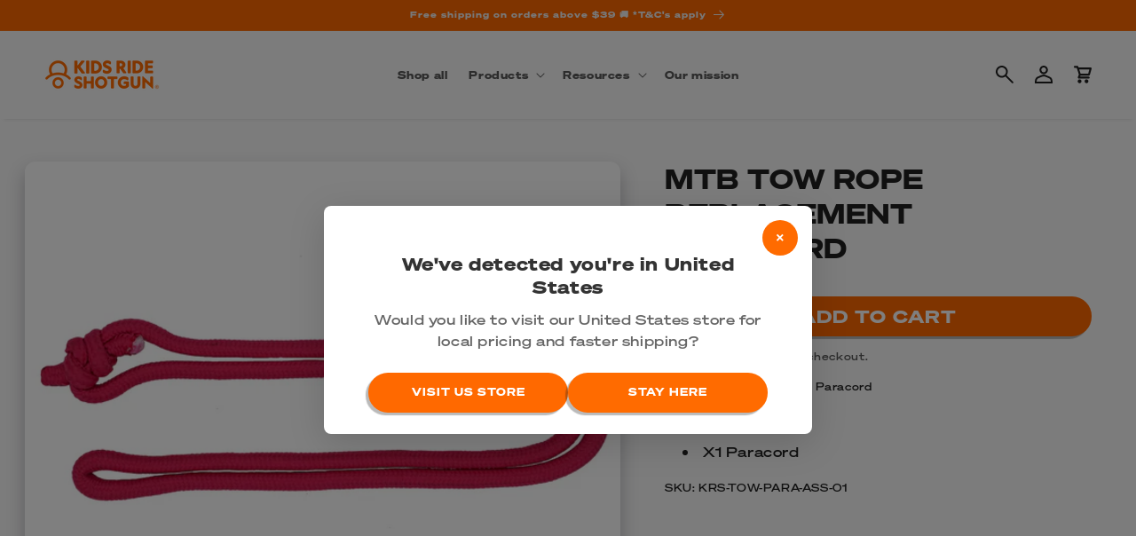

--- FILE ---
content_type: text/html; charset=utf-8
request_url: https://kidsrideshotgun.com.au/products/tow-rope-replacement-paracord
body_size: 52322
content:
<!---
POWERED BY 

          ____________________    ____________________    ____________________
        /                    /   /                    /  /                   /
       /      _______       /   /      ______        /  /______       ______/
      /      /      /      /   /      /     /       /         /      / 
     /      /      /      /   /      /_____/       /         /      /              
    /      /______/      /   /      _______       /         /      /
   /                    /   /      /      /      /         /      /
  /____________________/   /______/      /______/         /______/

-->
<!doctype html>
<html class="no-js" lang="en">
  <head>
    <meta charset="utf-8">
    <meta http-equiv="X-UA-Compatible" content="IE=edge">
    <meta name="viewport" content="width=device-width,initial-scale=1">
    <meta name="theme-color" content="">
    <link rel="canonical" href="https://kidsrideshotgun.com.au/products/tow-rope-replacement-paracord">

    <!-- Performance: Preconnect/DNS Prefetch to Shopify endpoints -->
    <link rel="preconnect" href="https://kidsrideshotgun.com.au" crossorigin>
    <link rel="dns-prefetch" href="https://kidsrideshotgun.com.au">
    <link rel="preconnect" href="https://cdn.shopify.com" crossorigin>
    <link rel="dns-prefetch" href="https://cdn.shopify.com">
    <link rel="preconnect" href="https://shopifyassets.com" crossorigin>
    <link rel="dns-prefetch" href="https://shopifyassets.com"><link rel="icon" type="image/png" href="//kidsrideshotgun.com.au/cdn/shop/files/apple-touch-icon.png?crop=center&height=32&v=1628560121&width=32"><link rel="preconnect" href="https://fonts.shopifycdn.com" crossorigin><title>
      MTB TOW ROPE REPLACEMENT PARACORD
 &ndash; Kids Ride Shotgun AU</title>

    
      <meta name="description" content="Tow Rope Replacement Paracord This includes:  X1 Paracord SKU: KRS-TOW-PARA-ASS-01">
    

    

<meta property="og:site_name" content="Kids Ride Shotgun AU">
<meta property="og:url" content="https://kidsrideshotgun.com.au/products/tow-rope-replacement-paracord">
<meta property="og:title" content="MTB TOW ROPE REPLACEMENT PARACORD">
<meta property="og:type" content="product">
<meta property="og:description" content="Tow Rope Replacement Paracord This includes:  X1 Paracord SKU: KRS-TOW-PARA-ASS-01"><meta property="og:image" content="http://kidsrideshotgun.com.au/cdn/shop/products/KRS-TOW-PARA-ASS-01.png?v=1630639393">
  <meta property="og:image:secure_url" content="https://kidsrideshotgun.com.au/cdn/shop/products/KRS-TOW-PARA-ASS-01.png?v=1630639393">
  <meta property="og:image:width" content="3804">
  <meta property="og:image:height" content="3805"><meta property="og:price:amount" content="13.50">
  <meta property="og:price:currency" content="AUD"><meta name="twitter:card" content="summary_large_image">
<meta name="twitter:title" content="MTB TOW ROPE REPLACEMENT PARACORD">
<meta name="twitter:description" content="Tow Rope Replacement Paracord This includes:  X1 Paracord SKU: KRS-TOW-PARA-ASS-01">


    <script src="//kidsrideshotgun.com.au/cdn/shop/t/18/assets/constants.js?v=58251544750838685771755042050" defer="defer"></script>
    <script src="//kidsrideshotgun.com.au/cdn/shop/t/18/assets/pubsub.js?v=107842696092985073701755042054" defer="defer"></script>
    <script src="//kidsrideshotgun.com.au/cdn/shop/t/18/assets/global.js?v=8051195132211237991767826290" defer="defer"></script><script src="//kidsrideshotgun.com.au/cdn/shop/t/18/assets/animations.js?v=114255849464433187621755042050" defer="defer"></script><!-- Universal Tracking Manager - Optimized to prevent forced reflows -->
    <script>
    // Simple delayed GTM loading to prevent font interference without triggering forced reflows
    document.addEventListener('DOMContentLoaded', function() {
      // Use requestAnimationFrame to defer until after initial render
      requestAnimationFrame(function() {
        setTimeout(function() {
          const script = document.createElement('script');
          script.src = '//kidsrideshotgun.com.au/cdn/shop/t/18/assets/gtm-tracking.js?v=161517079382760295221755042048';
          script.defer = true;
          document.head.appendChild(script);
        }, 100); // Simple delay without font API access
      });
    });
    </script><!-- Google Tag Manager -->
<script>(function(w,d,s,l,i){w[l]=w[l]||[];w[l].push({'gtm.start':
new Date().getTime(),event:'gtm.js'});var f=d.getElementsByTagName(s)[0],
j=d.createElement(s),dl=l!='dataLayer'?'&l='+l:'';j.async=true;j.src=
'https://www.googletagmanager.com/gtm.js?id='+i+dl;f.parentNode.insertBefore(j,f);
})(window,document,'script','dataLayer','GTM-PC7SNZ5');</script>
<!-- End Google Tag Manager --><!-- Font Preloading - Using Local Assets for Optimal Performance -->
    <link rel="preload" href="//kidsrideshotgun.com.au/cdn/shop/t/18/assets/SohneBreit-Fett.woff2?v=133067184291995446231755042048" as="font" type="font/woff2" crossorigin>
    <link rel="preload" href="//kidsrideshotgun.com.au/cdn/shop/t/18/assets/SohneBreit-Kraftig.woff2?v=115621831220879511521755042049" as="font" type="font/woff2" crossorigin>
    <link rel="preload" href="//kidsrideshotgun.com.au/cdn/shop/t/18/assets/Sohne-Buch.woff2?v=17926276664453069501755042051" as="font" type="font/woff2" crossorigin>

    <script>window.performance && window.performance.mark && window.performance.mark('shopify.content_for_header.start');</script><meta name="google-site-verification" content="7qAnhmeI674fHzBp5AL69O8kxGFfoJhHmVMuJ2lFsq0">
<meta name="facebook-domain-verification" content="1h37tjk7ci8n6x0kyg3tgwefjg0z9s">
<meta id="shopify-digital-wallet" name="shopify-digital-wallet" content="/27912437839/digital_wallets/dialog">
<meta name="shopify-checkout-api-token" content="900779c4523e14b5c0735fe7a20c21a2">
<meta id="in-context-paypal-metadata" data-shop-id="27912437839" data-venmo-supported="false" data-environment="production" data-locale="en_US" data-paypal-v4="true" data-currency="AUD">
<link rel="alternate" type="application/json+oembed" href="https://kidsrideshotgun.com.au/products/tow-rope-replacement-paracord.oembed">
<script async="async" src="/checkouts/internal/preloads.js?locale=en-AU"></script>
<link rel="preconnect" href="https://shop.app" crossorigin="anonymous">
<script async="async" src="https://shop.app/checkouts/internal/preloads.js?locale=en-AU&shop_id=27912437839" crossorigin="anonymous"></script>
<script id="apple-pay-shop-capabilities" type="application/json">{"shopId":27912437839,"countryCode":"NZ","currencyCode":"AUD","merchantCapabilities":["supports3DS"],"merchantId":"gid:\/\/shopify\/Shop\/27912437839","merchantName":"Kids Ride Shotgun AU","requiredBillingContactFields":["postalAddress","email","phone"],"requiredShippingContactFields":["postalAddress","email","phone"],"shippingType":"shipping","supportedNetworks":["visa","masterCard","amex","jcb"],"total":{"type":"pending","label":"Kids Ride Shotgun AU","amount":"1.00"},"shopifyPaymentsEnabled":true,"supportsSubscriptions":true}</script>
<script id="shopify-features" type="application/json">{"accessToken":"900779c4523e14b5c0735fe7a20c21a2","betas":["rich-media-storefront-analytics"],"domain":"kidsrideshotgun.com.au","predictiveSearch":true,"shopId":27912437839,"locale":"en"}</script>
<script>var Shopify = Shopify || {};
Shopify.shop = "kids-ride-shotgun-au.myshopify.com";
Shopify.locale = "en";
Shopify.currency = {"active":"AUD","rate":"1.0"};
Shopify.country = "AU";
Shopify.theme = {"name":"KRS Master (au) - 2025-08-12 23:40","id":137642278991,"schema_name":"Sense","schema_version":"10.0.0","theme_store_id":null,"role":"main"};
Shopify.theme.handle = "null";
Shopify.theme.style = {"id":null,"handle":null};
Shopify.cdnHost = "kidsrideshotgun.com.au/cdn";
Shopify.routes = Shopify.routes || {};
Shopify.routes.root = "/";</script>
<script type="module">!function(o){(o.Shopify=o.Shopify||{}).modules=!0}(window);</script>
<script>!function(o){function n(){var o=[];function n(){o.push(Array.prototype.slice.apply(arguments))}return n.q=o,n}var t=o.Shopify=o.Shopify||{};t.loadFeatures=n(),t.autoloadFeatures=n()}(window);</script>
<script>
  window.ShopifyPay = window.ShopifyPay || {};
  window.ShopifyPay.apiHost = "shop.app\/pay";
  window.ShopifyPay.redirectState = null;
</script>
<script id="shop-js-analytics" type="application/json">{"pageType":"product"}</script>
<script defer="defer" async type="module" src="//kidsrideshotgun.com.au/cdn/shopifycloud/shop-js/modules/v2/client.init-shop-cart-sync_C5BV16lS.en.esm.js"></script>
<script defer="defer" async type="module" src="//kidsrideshotgun.com.au/cdn/shopifycloud/shop-js/modules/v2/chunk.common_CygWptCX.esm.js"></script>
<script type="module">
  await import("//kidsrideshotgun.com.au/cdn/shopifycloud/shop-js/modules/v2/client.init-shop-cart-sync_C5BV16lS.en.esm.js");
await import("//kidsrideshotgun.com.au/cdn/shopifycloud/shop-js/modules/v2/chunk.common_CygWptCX.esm.js");

  window.Shopify.SignInWithShop?.initShopCartSync?.({"fedCMEnabled":true,"windoidEnabled":true});

</script>
<script>
  window.Shopify = window.Shopify || {};
  if (!window.Shopify.featureAssets) window.Shopify.featureAssets = {};
  window.Shopify.featureAssets['shop-js'] = {"shop-cart-sync":["modules/v2/client.shop-cart-sync_ZFArdW7E.en.esm.js","modules/v2/chunk.common_CygWptCX.esm.js"],"init-fed-cm":["modules/v2/client.init-fed-cm_CmiC4vf6.en.esm.js","modules/v2/chunk.common_CygWptCX.esm.js"],"shop-button":["modules/v2/client.shop-button_tlx5R9nI.en.esm.js","modules/v2/chunk.common_CygWptCX.esm.js"],"shop-cash-offers":["modules/v2/client.shop-cash-offers_DOA2yAJr.en.esm.js","modules/v2/chunk.common_CygWptCX.esm.js","modules/v2/chunk.modal_D71HUcav.esm.js"],"init-windoid":["modules/v2/client.init-windoid_sURxWdc1.en.esm.js","modules/v2/chunk.common_CygWptCX.esm.js"],"shop-toast-manager":["modules/v2/client.shop-toast-manager_ClPi3nE9.en.esm.js","modules/v2/chunk.common_CygWptCX.esm.js"],"init-shop-email-lookup-coordinator":["modules/v2/client.init-shop-email-lookup-coordinator_B8hsDcYM.en.esm.js","modules/v2/chunk.common_CygWptCX.esm.js"],"init-shop-cart-sync":["modules/v2/client.init-shop-cart-sync_C5BV16lS.en.esm.js","modules/v2/chunk.common_CygWptCX.esm.js"],"avatar":["modules/v2/client.avatar_BTnouDA3.en.esm.js"],"pay-button":["modules/v2/client.pay-button_FdsNuTd3.en.esm.js","modules/v2/chunk.common_CygWptCX.esm.js"],"init-customer-accounts":["modules/v2/client.init-customer-accounts_DxDtT_ad.en.esm.js","modules/v2/client.shop-login-button_C5VAVYt1.en.esm.js","modules/v2/chunk.common_CygWptCX.esm.js","modules/v2/chunk.modal_D71HUcav.esm.js"],"init-shop-for-new-customer-accounts":["modules/v2/client.init-shop-for-new-customer-accounts_ChsxoAhi.en.esm.js","modules/v2/client.shop-login-button_C5VAVYt1.en.esm.js","modules/v2/chunk.common_CygWptCX.esm.js","modules/v2/chunk.modal_D71HUcav.esm.js"],"shop-login-button":["modules/v2/client.shop-login-button_C5VAVYt1.en.esm.js","modules/v2/chunk.common_CygWptCX.esm.js","modules/v2/chunk.modal_D71HUcav.esm.js"],"init-customer-accounts-sign-up":["modules/v2/client.init-customer-accounts-sign-up_CPSyQ0Tj.en.esm.js","modules/v2/client.shop-login-button_C5VAVYt1.en.esm.js","modules/v2/chunk.common_CygWptCX.esm.js","modules/v2/chunk.modal_D71HUcav.esm.js"],"shop-follow-button":["modules/v2/client.shop-follow-button_Cva4Ekp9.en.esm.js","modules/v2/chunk.common_CygWptCX.esm.js","modules/v2/chunk.modal_D71HUcav.esm.js"],"checkout-modal":["modules/v2/client.checkout-modal_BPM8l0SH.en.esm.js","modules/v2/chunk.common_CygWptCX.esm.js","modules/v2/chunk.modal_D71HUcav.esm.js"],"lead-capture":["modules/v2/client.lead-capture_Bi8yE_yS.en.esm.js","modules/v2/chunk.common_CygWptCX.esm.js","modules/v2/chunk.modal_D71HUcav.esm.js"],"shop-login":["modules/v2/client.shop-login_D6lNrXab.en.esm.js","modules/v2/chunk.common_CygWptCX.esm.js","modules/v2/chunk.modal_D71HUcav.esm.js"],"payment-terms":["modules/v2/client.payment-terms_CZxnsJam.en.esm.js","modules/v2/chunk.common_CygWptCX.esm.js","modules/v2/chunk.modal_D71HUcav.esm.js"]};
</script>
<script>(function() {
  var isLoaded = false;
  function asyncLoad() {
    if (isLoaded) return;
    isLoaded = true;
    var urls = ["\/\/loader.wisepops.com\/get-loader.js?v=1\u0026site=KR4bgBo4AN\u0026shop=kids-ride-shotgun-au.myshopify.com","https:\/\/static-us.afterpay.com\/shopify\/afterpay-attract\/afterpay-attract-widget.js?shop=kids-ride-shotgun-au.myshopify.com","https:\/\/cdn.logbase.io\/lb-upsell-wrapper.js?shop=kids-ride-shotgun-au.myshopify.com","https:\/\/storage.nfcube.com\/instafeed-59e982338bab3c4a0de1ebffc17cbdb7.js?shop=kids-ride-shotgun-au.myshopify.com","https:\/\/storage.nfcube.com\/instafeed-91958daa736c18aed96a5d2c62de7ab5.js?shop=kids-ride-shotgun-au.myshopify.com","https:\/\/admin.revenuehunt.com\/embed.js?shop=kids-ride-shotgun-au.myshopify.com","https:\/\/shopify-widget.route.com\/shopify.widget.js?shop=kids-ride-shotgun-au.myshopify.com"];
    for (var i = 0; i < urls.length; i++) {
      var s = document.createElement('script');
      s.type = 'text/javascript';
      s.async = true;
      s.src = urls[i];
      var x = document.getElementsByTagName('script')[0];
      x.parentNode.insertBefore(s, x);
    }
  };
  if(window.attachEvent) {
    window.attachEvent('onload', asyncLoad);
  } else {
    window.addEventListener('load', asyncLoad, false);
  }
})();</script>
<script id="__st">var __st={"a":27912437839,"offset":46800,"reqid":"a048c5ed-cbf6-4613-a65e-0ed294b166bf-1768601232","pageurl":"kidsrideshotgun.com.au\/products\/tow-rope-replacement-paracord","u":"6cbd6c998866","p":"product","rtyp":"product","rid":4838685179983};</script>
<script>window.ShopifyPaypalV4VisibilityTracking = true;</script>
<script id="captcha-bootstrap">!function(){'use strict';const t='contact',e='account',n='new_comment',o=[[t,t],['blogs',n],['comments',n],[t,'customer']],c=[[e,'customer_login'],[e,'guest_login'],[e,'recover_customer_password'],[e,'create_customer']],r=t=>t.map((([t,e])=>`form[action*='/${t}']:not([data-nocaptcha='true']) input[name='form_type'][value='${e}']`)).join(','),a=t=>()=>t?[...document.querySelectorAll(t)].map((t=>t.form)):[];function s(){const t=[...o],e=r(t);return a(e)}const i='password',u='form_key',d=['recaptcha-v3-token','g-recaptcha-response','h-captcha-response',i],f=()=>{try{return window.sessionStorage}catch{return}},m='__shopify_v',_=t=>t.elements[u];function p(t,e,n=!1){try{const o=window.sessionStorage,c=JSON.parse(o.getItem(e)),{data:r}=function(t){const{data:e,action:n}=t;return t[m]||n?{data:e,action:n}:{data:t,action:n}}(c);for(const[e,n]of Object.entries(r))t.elements[e]&&(t.elements[e].value=n);n&&o.removeItem(e)}catch(o){console.error('form repopulation failed',{error:o})}}const l='form_type',E='cptcha';function T(t){t.dataset[E]=!0}const w=window,h=w.document,L='Shopify',v='ce_forms',y='captcha';let A=!1;((t,e)=>{const n=(g='f06e6c50-85a8-45c8-87d0-21a2b65856fe',I='https://cdn.shopify.com/shopifycloud/storefront-forms-hcaptcha/ce_storefront_forms_captcha_hcaptcha.v1.5.2.iife.js',D={infoText:'Protected by hCaptcha',privacyText:'Privacy',termsText:'Terms'},(t,e,n)=>{const o=w[L][v],c=o.bindForm;if(c)return c(t,g,e,D).then(n);var r;o.q.push([[t,g,e,D],n]),r=I,A||(h.body.append(Object.assign(h.createElement('script'),{id:'captcha-provider',async:!0,src:r})),A=!0)});var g,I,D;w[L]=w[L]||{},w[L][v]=w[L][v]||{},w[L][v].q=[],w[L][y]=w[L][y]||{},w[L][y].protect=function(t,e){n(t,void 0,e),T(t)},Object.freeze(w[L][y]),function(t,e,n,w,h,L){const[v,y,A,g]=function(t,e,n){const i=e?o:[],u=t?c:[],d=[...i,...u],f=r(d),m=r(i),_=r(d.filter((([t,e])=>n.includes(e))));return[a(f),a(m),a(_),s()]}(w,h,L),I=t=>{const e=t.target;return e instanceof HTMLFormElement?e:e&&e.form},D=t=>v().includes(t);t.addEventListener('submit',(t=>{const e=I(t);if(!e)return;const n=D(e)&&!e.dataset.hcaptchaBound&&!e.dataset.recaptchaBound,o=_(e),c=g().includes(e)&&(!o||!o.value);(n||c)&&t.preventDefault(),c&&!n&&(function(t){try{if(!f())return;!function(t){const e=f();if(!e)return;const n=_(t);if(!n)return;const o=n.value;o&&e.removeItem(o)}(t);const e=Array.from(Array(32),(()=>Math.random().toString(36)[2])).join('');!function(t,e){_(t)||t.append(Object.assign(document.createElement('input'),{type:'hidden',name:u})),t.elements[u].value=e}(t,e),function(t,e){const n=f();if(!n)return;const o=[...t.querySelectorAll(`input[type='${i}']`)].map((({name:t})=>t)),c=[...d,...o],r={};for(const[a,s]of new FormData(t).entries())c.includes(a)||(r[a]=s);n.setItem(e,JSON.stringify({[m]:1,action:t.action,data:r}))}(t,e)}catch(e){console.error('failed to persist form',e)}}(e),e.submit())}));const S=(t,e)=>{t&&!t.dataset[E]&&(n(t,e.some((e=>e===t))),T(t))};for(const o of['focusin','change'])t.addEventListener(o,(t=>{const e=I(t);D(e)&&S(e,y())}));const B=e.get('form_key'),M=e.get(l),P=B&&M;t.addEventListener('DOMContentLoaded',(()=>{const t=y();if(P)for(const e of t)e.elements[l].value===M&&p(e,B);[...new Set([...A(),...v().filter((t=>'true'===t.dataset.shopifyCaptcha))])].forEach((e=>S(e,t)))}))}(h,new URLSearchParams(w.location.search),n,t,e,['guest_login'])})(!0,!0)}();</script>
<script integrity="sha256-4kQ18oKyAcykRKYeNunJcIwy7WH5gtpwJnB7kiuLZ1E=" data-source-attribution="shopify.loadfeatures" defer="defer" src="//kidsrideshotgun.com.au/cdn/shopifycloud/storefront/assets/storefront/load_feature-a0a9edcb.js" crossorigin="anonymous"></script>
<script crossorigin="anonymous" defer="defer" src="//kidsrideshotgun.com.au/cdn/shopifycloud/storefront/assets/shopify_pay/storefront-65b4c6d7.js?v=20250812"></script>
<script data-source-attribution="shopify.dynamic_checkout.dynamic.init">var Shopify=Shopify||{};Shopify.PaymentButton=Shopify.PaymentButton||{isStorefrontPortableWallets:!0,init:function(){window.Shopify.PaymentButton.init=function(){};var t=document.createElement("script");t.src="https://kidsrideshotgun.com.au/cdn/shopifycloud/portable-wallets/latest/portable-wallets.en.js",t.type="module",document.head.appendChild(t)}};
</script>
<script data-source-attribution="shopify.dynamic_checkout.buyer_consent">
  function portableWalletsHideBuyerConsent(e){var t=document.getElementById("shopify-buyer-consent"),n=document.getElementById("shopify-subscription-policy-button");t&&n&&(t.classList.add("hidden"),t.setAttribute("aria-hidden","true"),n.removeEventListener("click",e))}function portableWalletsShowBuyerConsent(e){var t=document.getElementById("shopify-buyer-consent"),n=document.getElementById("shopify-subscription-policy-button");t&&n&&(t.classList.remove("hidden"),t.removeAttribute("aria-hidden"),n.addEventListener("click",e))}window.Shopify?.PaymentButton&&(window.Shopify.PaymentButton.hideBuyerConsent=portableWalletsHideBuyerConsent,window.Shopify.PaymentButton.showBuyerConsent=portableWalletsShowBuyerConsent);
</script>
<script data-source-attribution="shopify.dynamic_checkout.cart.bootstrap">document.addEventListener("DOMContentLoaded",(function(){function t(){return document.querySelector("shopify-accelerated-checkout-cart, shopify-accelerated-checkout")}if(t())Shopify.PaymentButton.init();else{new MutationObserver((function(e,n){t()&&(Shopify.PaymentButton.init(),n.disconnect())})).observe(document.body,{childList:!0,subtree:!0})}}));
</script>
<link id="shopify-accelerated-checkout-styles" rel="stylesheet" media="screen" href="https://kidsrideshotgun.com.au/cdn/shopifycloud/portable-wallets/latest/accelerated-checkout-backwards-compat.css" crossorigin="anonymous">
<style id="shopify-accelerated-checkout-cart">
        #shopify-buyer-consent {
  margin-top: 1em;
  display: inline-block;
  width: 100%;
}

#shopify-buyer-consent.hidden {
  display: none;
}

#shopify-subscription-policy-button {
  background: none;
  border: none;
  padding: 0;
  text-decoration: underline;
  font-size: inherit;
  cursor: pointer;
}

#shopify-subscription-policy-button::before {
  box-shadow: none;
}

      </style>
<script id="sections-script" data-sections="header" defer="defer" src="//kidsrideshotgun.com.au/cdn/shop/t/18/compiled_assets/scripts.js?4211"></script>
<script>window.performance && window.performance.mark && window.performance.mark('shopify.content_for_header.end');</script>


    <style data-shopify>
      /* Prevent layout shifts during font loading */
      * {
        font-display: swap;
      }
      
      /* Ensure consistent font metrics to prevent reflows */
      body {
        font-synthesis: none;
        text-rendering: optimizeSpeed;
      }
      
      /* Custom Sohne Font Family - Using Local Assets for Optimal Performance - Cache bust v4 */
      @font-face {
        font-family: 'Sohne';
        src: url('//kidsrideshotgun.com.au/cdn/shop/t/18/assets/SohneBreit-Kraftig.woff2?v=115621831220879511521755042049') format('woff2'),
            url('//kidsrideshotgun.com.au/cdn/shop/t/18/assets/SohneBreit-Kraftig.woff?v=133153521010638166421755042049') format('woff');
        font-weight: 500;
        font-style: normal;
        font-display: swap;
      }
      
      @font-face {
        font-family: 'Sohne';
        src: url('//kidsrideshotgun.com.au/cdn/shop/t/18/assets/SohneBreit-FettKursiv.woff2?v=46051201073482427791755042049') format('woff2'),
            url('//kidsrideshotgun.com.au/cdn/shop/t/18/assets/SohneBreit-FettKursiv.woff?v=79960082155795118111755042049') format('woff');
        font-weight: 900;
        font-style: italic;
        font-display: swap;
      }
      
      @font-face {
        font-family: 'Sohne';
        src: url('//kidsrideshotgun.com.au/cdn/shop/t/18/assets/Sohne-Dreiviertelfett.woff2?v=69450894029460221521755042052') format('woff2'),
            url('//kidsrideshotgun.com.au/cdn/shop/t/18/assets/Sohne-Dreiviertelfett.woff?v=165969847298571940801755042052') format('woff');
        font-weight: bold;
        font-style: normal;
        font-display: swap;
      }
      
      @font-face {
        font-family: 'Sohne';
        src: url('//kidsrideshotgun.com.au/cdn/shop/t/18/assets/Sohne-BuchKursiv.woff2?v=68427961943294468881755042052') format('woff2'),
            url('//kidsrideshotgun.com.au/cdn/shop/t/18/assets/Sohne-BuchKursiv.woff?v=77710164584493888441755042051') format('woff');
        font-weight: normal;
        font-style: italic;
        font-display: swap;
      }
      
      @font-face {
        font-family: 'Sohne';
        src: url('//kidsrideshotgun.com.au/cdn/shop/t/18/assets/Sohne-Buch.woff2?v=17926276664453069501755042051') format('woff2'),
            url('//kidsrideshotgun.com.au/cdn/shop/t/18/assets/Sohne-Buch.woff?v=132121619465446283101755042051') format('woff');
        font-weight: normal;
        font-style: normal;
        font-display: swap;
      }
      
      @font-face {
        font-family: 'Sohne';
        src: url('//kidsrideshotgun.com.au/cdn/shop/t/18/assets/SohneBreit-Fett.woff2?v=133067184291995446231755042048') format('woff2'),
            url('//kidsrideshotgun.com.au/cdn/shop/t/18/assets/SohneBreit-Fett.woff?v=92599423060676185991755042048') format('woff');
        font-weight: 900;
        font-style: normal;
        font-display: swap;
      }

      /* Theme Fonts */
      
      
      
      
      @font-face {
  font-family: "DM Sans";
  font-weight: 700;
  font-style: normal;
  font-display: swap;
  src: url("//kidsrideshotgun.com.au/cdn/fonts/dm_sans/dmsans_n7.97e21d81502002291ea1de8aefb79170c6946ce5.woff2") format("woff2"),
       url("//kidsrideshotgun.com.au/cdn/fonts/dm_sans/dmsans_n7.af5c214f5116410ca1d53a2090665620e78e2e1b.woff") format("woff");
}


      
        :root,
        .color-background-1 {
          --color-background: 249,249,249;
        
          --gradient-background: #f9f9f9;
        
        --color-foreground: 33,33,33;
        --color-shadow: 46,42,57;
        --color-button: 255,105,0;
        --color-button-text: 241,241,241;
        --color-secondary-button: 249,249,249;
        --color-secondary-button-text: 255,107,0;
        --color-link: 255,107,0;
        --color-badge-foreground: 33,33,33;
        --color-badge-background: 249,249,249;
        --color-badge-border: 33,33,33;
        --payment-terms-background-color: rgb(249 249 249);
      }
      
        
        .color-background-2 {
          --color-background: 241,241,241;
        
          --gradient-background: #f1f1f1;
        
        --color-foreground: 33,33,33;
        --color-shadow: 46,42,57;
        --color-button: 255,107,0;
        --color-button-text: 241,241,241;
        --color-secondary-button: 241,241,241;
        --color-secondary-button-text: 255,107,0;
        --color-link: 255,107,0;
        --color-badge-foreground: 33,33,33;
        --color-badge-background: 241,241,241;
        --color-badge-border: 33,33,33;
        --payment-terms-background-color: rgb(241 241 241);
      }
      
        
        .color-inverse {
          --color-background: 241,241,241;
        
          --gradient-background: #f1f1f1;
        
        --color-foreground: 241,241,241;
        --color-shadow: 46,42,57;
        --color-button: 255,105,0;
        --color-button-text: 241,241,241;
        --color-secondary-button: 241,241,241;
        --color-secondary-button-text: 255,105,0;
        --color-link: 255,105,0;
        --color-badge-foreground: 241,241,241;
        --color-badge-background: 241,241,241;
        --color-badge-border: 241,241,241;
        --payment-terms-background-color: rgb(241 241 241);
      }
      
        
        .color-accent-1 {
          --color-background: 255,105,0;
        
          --gradient-background: #ff6900;
        
        --color-foreground: 241,241,241;
        --color-shadow: 46,42,57;
        --color-button: 33,33,33;
        --color-button-text: 241,241,241;
        --color-secondary-button: 255,105,0;
        --color-secondary-button-text: 241,241,241;
        --color-link: 241,241,241;
        --color-badge-foreground: 241,241,241;
        --color-badge-background: 255,105,0;
        --color-badge-border: 241,241,241;
        --payment-terms-background-color: rgb(255 105 0);
      }
      
        
        .color-accent-2 {
          --color-background: 255,107,0;
        
          --gradient-background: #ff6b00;
        
        --color-foreground: 241,241,241;
        --color-shadow: 46,42,57;
        --color-button: 255,105,0;
        --color-button-text: 241,241,241;
        --color-secondary-button: 255,107,0;
        --color-secondary-button-text: 255,107,0;
        --color-link: 255,107,0;
        --color-badge-foreground: 241,241,241;
        --color-badge-background: 255,107,0;
        --color-badge-border: 241,241,241;
        --payment-terms-background-color: rgb(255 107 0);
      }
      
        
        .color-scheme-0719dfdd-f25f-4099-a448-0ceeaad3b7d3 {
          --color-background: 241,241,241;
        
          --gradient-background: #f1f1f1;
        
        --color-foreground: 255,105,0;
        --color-shadow: 6,6,6;
        --color-button: 255,105,0;
        --color-button-text: 255,255,255;
        --color-secondary-button: 241,241,241;
        --color-secondary-button-text: 46,42,57;
        --color-link: 46,42,57;
        --color-badge-foreground: 255,105,0;
        --color-badge-background: 241,241,241;
        --color-badge-border: 255,105,0;
        --payment-terms-background-color: rgb(241 241 241);
      }
      
        
        .color-scheme-5725e380-b1a4-4751-b81c-37cb9387465a {
          --color-background: 0,0,0;
        
          --gradient-background: rgba(0,0,0,0);
        
        --color-foreground: 33,33,33;
        --color-shadow: 46,42,57;
        --color-button: 0,0,0;
        --color-button-text: 253,251,247;
        --color-secondary-button: 0,0,0;
        --color-secondary-button-text: 46,42,57;
        --color-link: 46,42,57;
        --color-badge-foreground: 33,33,33;
        --color-badge-background: 0,0,0;
        --color-badge-border: 33,33,33;
        --payment-terms-background-color: rgb(0 0 0);
      }
      
        
        .color-scheme-036afa03-d5ab-4c5a-9bac-3aad9e4e6cc7 {
          --color-background: 243,243,243;
        
          --gradient-background: #f3f3f3;
        
        --color-foreground: 255,107,0;
        --color-shadow: 46,42,57;
        --color-button: 0,0,0;
        --color-button-text: 241,241,241;
        --color-secondary-button: 243,243,243;
        --color-secondary-button-text: 241,241,241;
        --color-link: 241,241,241;
        --color-badge-foreground: 255,107,0;
        --color-badge-background: 243,243,243;
        --color-badge-border: 255,107,0;
        --payment-terms-background-color: rgb(243 243 243);
      }
      
        
        .color-scheme-c73c17f1-45ee-4530-b024-4727529471db {
          --color-background: 241,241,241;
        
          --gradient-background: linear-gradient(175deg, rgba(241, 241, 241, 1) 44%, rgba(249, 249, 249, 1) 59%);
        
        --color-foreground: 33,33,33;
        --color-shadow: 46,42,57;
        --color-button: 255,105,0;
        --color-button-text: 253,251,247;
        --color-secondary-button: 241,241,241;
        --color-secondary-button-text: 255,107,0;
        --color-link: 255,107,0;
        --color-badge-foreground: 33,33,33;
        --color-badge-background: 241,241,241;
        --color-badge-border: 33,33,33;
        --payment-terms-background-color: rgb(241 241 241);
      }
      
        
        .color-scheme-9e99a7aa-130c-4d6e-bd1a-c7f38d522593 {
          --color-background: 241,241,241;
        
          --gradient-background: linear-gradient(354deg, rgba(241, 241, 241, 1) 50%, rgba(249, 249, 249, 1) 66%);
        
        --color-foreground: 33,33,33;
        --color-shadow: 46,42,57;
        --color-button: 255,105,0;
        --color-button-text: 241,241,241;
        --color-secondary-button: 241,241,241;
        --color-secondary-button-text: 255,105,0;
        --color-link: 255,105,0;
        --color-badge-foreground: 33,33,33;
        --color-badge-background: 241,241,241;
        --color-badge-border: 33,33,33;
        --payment-terms-background-color: rgb(241 241 241);
      }
      

      body, .color-background-1, .color-background-2, .color-inverse, .color-accent-1, .color-accent-2, .color-scheme-0719dfdd-f25f-4099-a448-0ceeaad3b7d3, .color-scheme-5725e380-b1a4-4751-b81c-37cb9387465a, .color-scheme-036afa03-d5ab-4c5a-9bac-3aad9e4e6cc7, .color-scheme-c73c17f1-45ee-4530-b024-4727529471db, .color-scheme-9e99a7aa-130c-4d6e-bd1a-c7f38d522593 {
        color: rgba(var(--color-foreground), 0.75);
        background-color: rgb(var(--color-background));
      }

      :root {
        --font-body-family: "Sohne", sans-serif;
        --font-body-style: normal;
        --font-body-weight: 500;
        --font-body-weight-bold: 700;

        --font-heading-family: "Sohne", sans-serif;
        --font-heading-style: normal;
        --font-heading-weight: 900;

        --font-body-scale: 1.0;
        --font-heading-scale: 1.0;

        --media-padding: px;
        --media-border-opacity: 0.1;
        --media-border-width: 0px;
        --media-radius: 12px;
        --media-shadow-opacity: 0.3;
        --media-shadow-horizontal-offset: 0px;
        --media-shadow-vertical-offset: 10px;
        --media-shadow-blur-radius: 20px;
        --media-shadow-visible: 1;

        --page-width: 140rem;
        --page-width-margin: 0rem;

        --product-card-image-padding: 0.0rem;
        --product-card-corner-radius: 0.6rem;
        --product-card-text-alignment: left;
        --product-card-border-width: 0.0rem;
        --product-card-border-opacity: 0.0;
        --product-card-shadow-opacity: 0.15;
        --product-card-shadow-visible: 1;
        --product-card-shadow-horizontal-offset: 0.0rem;
        --product-card-shadow-vertical-offset: 1.0rem;
        --product-card-shadow-blur-radius: 3.0rem;

        --collection-card-image-padding: 0.0rem;
        --collection-card-corner-radius: 0.6rem;
        --collection-card-text-alignment: center;
        --collection-card-border-width: 0.0rem;
        --collection-card-border-opacity: 0.1;
        --collection-card-shadow-opacity: 0.3;
        --collection-card-shadow-visible: 1;
        --collection-card-shadow-horizontal-offset: 0.0rem;
        --collection-card-shadow-vertical-offset: 1.0rem;
        --collection-card-shadow-blur-radius: 2.0rem;

        --blog-card-image-padding: 0.0rem;
        --blog-card-corner-radius: 0.6rem;
        --blog-card-text-alignment: left;
        --blog-card-border-width: 0.0rem;
        --blog-card-border-opacity: 0.1;
        --blog-card-shadow-opacity: 0.3;
        --blog-card-shadow-visible: 1;
        --blog-card-shadow-horizontal-offset: 0.0rem;
        --blog-card-shadow-vertical-offset: 1.0rem;
        --blog-card-shadow-blur-radius: 3.0rem;

        --badge-corner-radius: 2.0rem;

        --popup-border-width: 1px;
        --popup-border-opacity: 0.1;
        --popup-corner-radius: 22px;
        --popup-shadow-opacity: 0.3;
        --popup-shadow-horizontal-offset: 0px;
        --popup-shadow-vertical-offset: 10px;
        --popup-shadow-blur-radius: 20px;

        --drawer-border-width: 0px;
        --drawer-border-opacity: 0.1;
        --drawer-shadow-opacity: 0.3;
        --drawer-shadow-horizontal-offset: 0px;
        --drawer-shadow-vertical-offset: 10px;
        --drawer-shadow-blur-radius: 20px;

        --spacing-sections-desktop: 0px;
        --spacing-sections-mobile: 0px;

        --grid-desktop-vertical-spacing: 32px;
        --grid-desktop-horizontal-spacing: 32px;
        --grid-mobile-vertical-spacing: 10px;
        --grid-mobile-horizontal-spacing: 10px;

        --text-boxes-border-opacity: 0.1;
        --text-boxes-border-width: 0px;
        --text-boxes-radius: 6px;
        --text-boxes-shadow-opacity: 0.3;
        --text-boxes-shadow-visible: 1;
        --text-boxes-shadow-horizontal-offset: 0px;
        --text-boxes-shadow-vertical-offset: 10px;
        --text-boxes-shadow-blur-radius: 30px;

        --buttons-radius: 6px;
        --buttons-radius-outset: 6px;
        --buttons-border-width: 0px;
        --buttons-border-opacity: 1.0;
        --buttons-shadow-opacity: 0.05;
        --buttons-shadow-visible: 1;
        --buttons-shadow-horizontal-offset: 0px;
        --buttons-shadow-vertical-offset: 4px;
        --buttons-shadow-blur-radius: 5px;
        --buttons-border-offset: 0.3px;

        --inputs-radius: 6px;
        --inputs-border-width: 2px;
        --inputs-border-opacity: 0.2;
        --inputs-shadow-opacity: 0.3;
        --inputs-shadow-horizontal-offset: 0px;
        --inputs-margin-offset: 10px;
        --inputs-shadow-vertical-offset: 10px;
        --inputs-shadow-blur-radius: 20px;
        --inputs-radius-outset: 8px;

        --variant-pills-radius: 10px;
        --variant-pills-border-width: 0px;
        --variant-pills-border-opacity: 0.1;
        --variant-pills-shadow-opacity: 0.1;
        --variant-pills-shadow-horizontal-offset: 0px;
        --variant-pills-shadow-vertical-offset: 6px;
        --variant-pills-shadow-blur-radius: 20px;
        
        /* Prevent layout shifts by providing an initial header height */
        --header-height: 8rem;
      }

      *,
      *::before,
      *::after {
        box-sizing: inherit;
      }

      html {
        box-sizing: border-box;
        font-size: calc(var(--font-body-scale) * 62.5%);
        height: 100%;
      }

      body {
        display: grid;
        grid-template-rows: auto auto 1fr auto;
        grid-template-columns: 100%;
        min-height: 100%;
        margin: 0;
        font-size: 1.5rem;
        letter-spacing: 0.06rem;
        line-height: calc(1 + 0.8 / var(--font-body-scale));
        font-family: var(--font-body-family);
        font-style: var(--font-body-style);
        font-weight: var(--font-body-weight);
      }

      @media screen and (min-width: 750px) {
        body {
          font-size: 1.6rem;
        }
      }
    </style>

    <link href="//kidsrideshotgun.com.au/cdn/shop/t/18/assets/base.css?v=121598754678462962541764209630" rel="stylesheet" type="text/css" media="all" />
    <link rel="stylesheet" href="//kidsrideshotgun.com.au/cdn/shop/t/18/assets/varify-ab-testing.css?v=98637348832731860301756425168" media="print" onload="this.media='all'">
    <noscript><link href="//kidsrideshotgun.com.au/cdn/shop/t/18/assets/varify-ab-testing.css?v=98637348832731860301756425168" rel="stylesheet" type="text/css" media="all" /></noscript>







  




  
  
  
  <script src="//kidsrideshotgun.com.au/cdn/shop/t/18/assets/geo-redirect-mvp.js?v=169917818417041953771764112383" defer="defer"></script>
  <script src="//kidsrideshotgun.com.au/cdn/shop/t/18/assets/geo-redirect-init.js?v=151864686067733323521755042066" defer="defer"></script>
  
  
  



<link rel="preload" as="font" href="//kidsrideshotgun.com.au/cdn/fonts/dm_sans/dmsans_n7.97e21d81502002291ea1de8aefb79170c6946ce5.woff2" type="font/woff2" crossorigin><link
        rel="stylesheet"
        href="//kidsrideshotgun.com.au/cdn/shop/t/18/assets/component-predictive-search.css?v=118923337488134913561755042053"
        media="print"
        onload="this.media='all'"
      ><script>
      document.documentElement.className = document.documentElement.className.replace('no-js', 'js');
      if (Shopify.designMode) {
        document.documentElement.classList.add('shopify-design-mode');
      }
    </script>

   <script type="text/javascript">
  window.Adoric_State = window.Adoric_State || {};
  window.Adoric_State.shop = {
    permanent_domain: 'kids-ride-shotgun-au.myshopify.com',
    currency: "AUD",
    money_format: "${{amount}}",
    id: 27912437839
  };
  
  window.Adoric_State.pageTitle = 'MTB TOW ROPE REPLACEMENT PARACORD'
  window.Adoric_State.template = 'product';
  window.Adoric_State.cart = {};

  

  const ADORIC_RECENTRLY_VIEWED_PRODUCT_KEY = '_adoricRecentlyViewed';
  window.Adoric_State.counters = ["#CartCount span:first-child","#Cartcount",".cart-counter",".cart-count-bubble span:first-child",".number-wrapper .number",".header-cart__count",".cart-link .cartCountN",".cart-button span:first-child","#cartCount",".cart_count","a[href=\"/cart\"] span:not([class])","a[href=\"/cart\"] span[class^=\"count\"]","a[href=\"/cart\"] span[class$=\"Count\"]"]
  const ADORIC_SAVED_PRODUCTS_COUNT = 16;

  window.Adoric_State.getRecentlyViewed = async () => {
    const storageData = JSON.parse(localStorage.getItem(ADORIC_RECENTRLY_VIEWED_PRODUCT_KEY)) || [];
    const handles = window.Adoric_State.product 
      ? storageData.filter(item => item.id !== window.Adoric_State.product.id).map(({ handle }) => handle)
      : storageData.map(({ handle }) => handle);

    return fetch(window.Shopify.routes.root + `search?view=view-adoric-json&q=${handles.join(',')}`)
      .then(response => response.json());
  }

  const variantsMapper = (variant, product) => {
    const variantData =  {
      variantId: variant.id,
      productId: product.id,
      price: variant.price ? variant.price / 100 : null,
      comparePrice: variant.compare_at_price ? variant.compare_at_price / 100 : null,
      title: variant.title || product.title,
      image: null,
      imageAlt: null
    };

    if (variant.featured_image) {
      variantData.image = variant.featured_image.src;
      variantData.imageAlt = variant.featured_image.alt;
    } else {
      const image = product?.media?.find(file => file.media_type === 'image');

      if (image) {
        variantData.image = image.src;
        variantData.imageAlt = image.alt;
      } else {
        variantData.image = "data:image/svg+xml,%3Csvg xmlns='http://www.w3.org/2000/svg' width='140' height='180' viewBox='0 0 140 180' fill='none'%3E%3Crect width='140' height='180' fill='%23DADADA'/%3E%3Cpath d='M85.4781 71.252H54.5241C52.029 71.252 50 73.2803 50 75.7783V104.227C50 106.722 52.029 108.748 54.5241 108.748H85.4779C87.973 108.748 89.9999 106.722 89.9999 104.227V75.7783C90 73.2803 87.9732 71.252 85.4781 71.252ZM75.866 77.9835C78.2789 77.9835 80.2357 79.9405 80.2357 82.3532C80.2357 84.766 78.2788 86.7229 75.866 86.7229C73.4525 86.7229 71.4963 84.766 71.4963 82.3532C71.4963 79.9405 73.4525 77.9835 75.866 77.9835ZM84.0592 104.566H69.9996H56.5663C55.3595 104.566 54.822 103.693 55.366 102.616L62.8653 87.7622C63.4086 86.6852 64.4442 86.589 65.1776 87.5473L72.7183 97.4019C73.4517 98.3603 74.7335 98.4419 75.5819 97.5832L77.4266 95.7151C78.2744 94.8564 79.5234 94.9627 80.2152 95.951L84.9921 102.774C85.6827 103.764 85.2661 104.566 84.0592 104.566Z' fill='white'/%3E%3C/svg%3E";
        variantData.imageAlt = 'Product image';
      }
    }

    return variantData;
  }

  window.Adoric_State.formatProducts = (products) => {
    return products.map(product => {
      const productData = {
        productId: product.item.id,
        title: product.item.title,
        handle: product.item.handle,
        description: product.trm.description
      };

      if (product.item.variants.length === 1) {
        productData.hasOneVariant = true;
        productData.variant = variantsMapper(product.item.variants[0], product.item);
      } else {
        productData.variants = product.item.variants.map(variant => variantsMapper(variant, product.item));
      }
      
      return productData;
    });
  }

  window.Adoric_State.getProductsByHandles = (handles) => {
      return fetch(window.Shopify.routes.root + `search?view=view-adoric-json&q=${handles.join(',')}`)
        .then(response => response.json());
  }

  window.Adoric_State.recentlyRecommendation = async () => {
    const { products } = await window.Adoric_State.getRecentlyViewed();

    return window.Adoric_State.formatProducts(products);
  }

  
    if (window.Adoric_State.template == 'product'){
      window.Adoric_State.collectionsIds = [{"id":263137263695,"handle":"shotgun-bike-tow-rope-parts","updated_at":"2025-10-19T00:13:26+13:00","published_at":"2021-10-11T16:18:27+13:00","sort_order":"best-selling","template_suffix":"spare-parts","published_scope":"web","title":"Shotgun Bike Tow Rope Parts","body_html":"","image":{"created_at":"2021-10-11T16:18:26+13:00","alt":null,"width":2000,"height":2000,"src":"\/\/kidsrideshotgun.com.au\/cdn\/shop\/collections\/KRS_Tow_Rope_Final_copy.jpg?v=1633922306"}},{"id":273916919887,"handle":"spare-parts","title":"Spare Parts","updated_at":"2026-01-17T01:15:31+13:00","body_html":"","published_at":"2023-09-19T19:25:55+12:00","sort_order":"best-selling","template_suffix":"","disjunctive":false,"rules":[{"column":"tag","relation":"equals","condition":"Parts"}],"published_scope":"web"}].map((collection) => collection.id);
      window.Adoric_State.product = {"id":4838685179983,"title":"MTB TOW ROPE REPLACEMENT PARACORD","handle":"tow-rope-replacement-paracord","description":"\u003cmeta charset=\"UTF-8\"\u003e\n\u003cp data-mce-fragment=\"1\"\u003eTow Rope Replacement Paracord\u003c\/p\u003e\n\u003cp data-mce-fragment=\"1\"\u003eThis includes: \u003c\/p\u003e\n\u003cul data-mce-fragment=\"1\"\u003e\n\u003cli data-mce-fragment=\"1\"\u003eX1 Paracord\u003c\/li\u003e\n\u003c\/ul\u003e\n\u003cp data-mce-fragment=\"1\"\u003eSKU: KRS-TOW-PARA-ASS-01\u003c\/p\u003e","published_at":"2021-09-14T13:15:08+12:00","created_at":"2020-11-30T14:25:38+13:00","vendor":"Kids Ride Shotgun Australia","type":"Parts","tags":["Parts"],"price":1350,"price_min":1350,"price_max":1350,"available":true,"price_varies":false,"compare_at_price":null,"compare_at_price_min":0,"compare_at_price_max":0,"compare_at_price_varies":false,"variants":[{"id":32760832131151,"title":"Default Title","option1":"Default Title","option2":null,"option3":null,"sku":"KRS-TOW-PARA-ASS-01","requires_shipping":true,"taxable":true,"featured_image":null,"available":true,"name":"MTB TOW ROPE REPLACEMENT PARACORD","public_title":null,"options":["Default Title"],"price":1350,"weight":0,"compare_at_price":null,"inventory_management":"shopify","barcode":"9413000072433","requires_selling_plan":false,"selling_plan_allocations":[],"quantity_rule":{"min":1,"max":null,"increment":1}}],"images":["\/\/kidsrideshotgun.com.au\/cdn\/shop\/products\/KRS-TOW-PARA-ASS-01.png?v=1630639393"],"featured_image":"\/\/kidsrideshotgun.com.au\/cdn\/shop\/products\/KRS-TOW-PARA-ASS-01.png?v=1630639393","options":["Title"],"media":[{"alt":null,"id":21001006022735,"position":1,"preview_image":{"aspect_ratio":1.0,"height":3805,"width":3804,"src":"\/\/kidsrideshotgun.com.au\/cdn\/shop\/products\/KRS-TOW-PARA-ASS-01.png?v=1630639393"},"aspect_ratio":1.0,"height":3805,"media_type":"image","src":"\/\/kidsrideshotgun.com.au\/cdn\/shop\/products\/KRS-TOW-PARA-ASS-01.png?v=1630639393","width":3804}],"requires_selling_plan":false,"selling_plan_groups":[],"content":"\u003cmeta charset=\"UTF-8\"\u003e\n\u003cp data-mce-fragment=\"1\"\u003eTow Rope Replacement Paracord\u003c\/p\u003e\n\u003cp data-mce-fragment=\"1\"\u003eThis includes: \u003c\/p\u003e\n\u003cul data-mce-fragment=\"1\"\u003e\n\u003cli data-mce-fragment=\"1\"\u003eX1 Paracord\u003c\/li\u003e\n\u003c\/ul\u003e\n\u003cp data-mce-fragment=\"1\"\u003eSKU: KRS-TOW-PARA-ASS-01\u003c\/p\u003e"};
  
      function setProductAsViewed() {
        const oldProductsStr = localStorage.getItem(ADORIC_RECENTRLY_VIEWED_PRODUCT_KEY);
        if (!oldProductsStr) {
          return localStorage.setItem(
            ADORIC_RECENTRLY_VIEWED_PRODUCT_KEY, 
            JSON.stringify([{ id: window.Adoric_State.product.id, handle: window.Adoric_State.product.handle }])
          );
        }

        const oldProducts = JSON.parse(oldProductsStr)
            .filter(oldProduct => oldProduct.id !== window.Adoric_State.product.id);

        oldProducts.unshift({ id: window.Adoric_State.product.id, handle: window.Adoric_State.product.handle });

        const newProducts = oldProducts.slice(0, ADORIC_SAVED_PRODUCTS_COUNT);

        localStorage.setItem(
            ADORIC_RECENTRLY_VIEWED_PRODUCT_KEY, 
            JSON.stringify(newProducts)
          );
      }

      setProductAsViewed();

    }
  


</script>
 <!-- BEGIN app block: shopify://apps/klaviyo-email-marketing-sms/blocks/klaviyo-onsite-embed/2632fe16-c075-4321-a88b-50b567f42507 -->












  <script async src="https://static.klaviyo.com/onsite/js/VsyVuR/klaviyo.js?company_id=VsyVuR"></script>
  <script>!function(){if(!window.klaviyo){window._klOnsite=window._klOnsite||[];try{window.klaviyo=new Proxy({},{get:function(n,i){return"push"===i?function(){var n;(n=window._klOnsite).push.apply(n,arguments)}:function(){for(var n=arguments.length,o=new Array(n),w=0;w<n;w++)o[w]=arguments[w];var t="function"==typeof o[o.length-1]?o.pop():void 0,e=new Promise((function(n){window._klOnsite.push([i].concat(o,[function(i){t&&t(i),n(i)}]))}));return e}}})}catch(n){window.klaviyo=window.klaviyo||[],window.klaviyo.push=function(){var n;(n=window._klOnsite).push.apply(n,arguments)}}}}();</script>

  
    <script id="viewed_product">
      if (item == null) {
        var _learnq = _learnq || [];

        var MetafieldReviews = null
        var MetafieldYotpoRating = null
        var MetafieldYotpoCount = null
        var MetafieldLooxRating = null
        var MetafieldLooxCount = null
        var okendoProduct = null
        var okendoProductReviewCount = null
        var okendoProductReviewAverageValue = null
        try {
          // The following fields are used for Customer Hub recently viewed in order to add reviews.
          // This information is not part of __kla_viewed. Instead, it is part of __kla_viewed_reviewed_items
          MetafieldReviews = {};
          MetafieldYotpoRating = null
          MetafieldYotpoCount = null
          MetafieldLooxRating = null
          MetafieldLooxCount = null

          okendoProduct = {"reviewCount":0,"reviewAverageValue":"0.0"}
          // If the okendo metafield is not legacy, it will error, which then requires the new json formatted data
          if (okendoProduct && 'error' in okendoProduct) {
            okendoProduct = null
          }
          okendoProductReviewCount = okendoProduct ? okendoProduct.reviewCount : null
          okendoProductReviewAverageValue = okendoProduct ? okendoProduct.reviewAverageValue : null
        } catch (error) {
          console.error('Error in Klaviyo onsite reviews tracking:', error);
        }

        var item = {
          Name: "MTB TOW ROPE REPLACEMENT PARACORD",
          ProductID: 4838685179983,
          Categories: ["Shotgun Bike Tow Rope Parts","Spare Parts"],
          ImageURL: "https://kidsrideshotgun.com.au/cdn/shop/products/KRS-TOW-PARA-ASS-01_grande.png?v=1630639393",
          URL: "https://kidsrideshotgun.com.au/products/tow-rope-replacement-paracord",
          Brand: "Kids Ride Shotgun Australia",
          Price: "$13.50",
          Value: "13.50",
          CompareAtPrice: "$0.00"
        };
        _learnq.push(['track', 'Viewed Product', item]);
        _learnq.push(['trackViewedItem', {
          Title: item.Name,
          ItemId: item.ProductID,
          Categories: item.Categories,
          ImageUrl: item.ImageURL,
          Url: item.URL,
          Metadata: {
            Brand: item.Brand,
            Price: item.Price,
            Value: item.Value,
            CompareAtPrice: item.CompareAtPrice
          },
          metafields:{
            reviews: MetafieldReviews,
            yotpo:{
              rating: MetafieldYotpoRating,
              count: MetafieldYotpoCount,
            },
            loox:{
              rating: MetafieldLooxRating,
              count: MetafieldLooxCount,
            },
            okendo: {
              rating: okendoProductReviewAverageValue,
              count: okendoProductReviewCount,
            }
          }
        }]);
      }
    </script>
  




  <script>
    window.klaviyoReviewsProductDesignMode = false
  </script>







<!-- END app block --><!-- BEGIN app block: shopify://apps/okendo/blocks/theme-settings/bb689e69-ea70-4661-8fb7-ad24a2e23c29 --><!-- BEGIN app snippet: header-metafields -->










    <style data-oke-reviews-version="0.82.1" type="text/css" data-href="https://d3hw6dc1ow8pp2.cloudfront.net/reviews-widget-plus/css/okendo-reviews-styles.9d163ae1.css"></style><style data-oke-reviews-version="0.82.1" type="text/css" data-href="https://d3hw6dc1ow8pp2.cloudfront.net/reviews-widget-plus/css/modules/okendo-star-rating.4cb378a8.css"></style><style data-oke-reviews-version="0.82.1" type="text/css" data-href="https://d3hw6dc1ow8pp2.cloudfront.net/reviews-widget-plus/css/modules/okendo-reviews-keywords.0942444f.css"></style><style data-oke-reviews-version="0.82.1" type="text/css" data-href="https://d3hw6dc1ow8pp2.cloudfront.net/reviews-widget-plus/css/modules/okendo-reviews-summary.a0c9d7d6.css"></style><style type="text/css">.okeReviews[data-oke-container],div.okeReviews{font-size:14px;font-size:var(--oke-text-regular);font-weight:400;font-family:var(--oke-text-fontFamily);line-height:1.6}.okeReviews[data-oke-container] *,.okeReviews[data-oke-container] :after,.okeReviews[data-oke-container] :before,div.okeReviews *,div.okeReviews :after,div.okeReviews :before{box-sizing:border-box}.okeReviews[data-oke-container] h1,.okeReviews[data-oke-container] h2,.okeReviews[data-oke-container] h3,.okeReviews[data-oke-container] h4,.okeReviews[data-oke-container] h5,.okeReviews[data-oke-container] h6,div.okeReviews h1,div.okeReviews h2,div.okeReviews h3,div.okeReviews h4,div.okeReviews h5,div.okeReviews h6{font-size:1em;font-weight:400;line-height:1.4;margin:0}.okeReviews[data-oke-container] ul,div.okeReviews ul{padding:0;margin:0}.okeReviews[data-oke-container] li,div.okeReviews li{list-style-type:none;padding:0}.okeReviews[data-oke-container] p,div.okeReviews p{line-height:1.8;margin:0 0 4px}.okeReviews[data-oke-container] p:last-child,div.okeReviews p:last-child{margin-bottom:0}.okeReviews[data-oke-container] a,div.okeReviews a{text-decoration:none;color:inherit}.okeReviews[data-oke-container] button,div.okeReviews button{border-radius:0;border:0;box-shadow:none;margin:0;width:auto;min-width:auto;padding:0;background-color:transparent;min-height:auto}.okeReviews[data-oke-container] button,.okeReviews[data-oke-container] input,.okeReviews[data-oke-container] select,.okeReviews[data-oke-container] textarea,div.okeReviews button,div.okeReviews input,div.okeReviews select,div.okeReviews textarea{font-family:inherit;font-size:1em}.okeReviews[data-oke-container] label,.okeReviews[data-oke-container] select,div.okeReviews label,div.okeReviews select{display:inline}.okeReviews[data-oke-container] select,div.okeReviews select{width:auto}.okeReviews[data-oke-container] article,.okeReviews[data-oke-container] aside,div.okeReviews article,div.okeReviews aside{margin:0}.okeReviews[data-oke-container] table,div.okeReviews table{background:transparent;border:0;border-collapse:collapse;border-spacing:0;font-family:inherit;font-size:1em;table-layout:auto}.okeReviews[data-oke-container] table td,.okeReviews[data-oke-container] table th,.okeReviews[data-oke-container] table tr,div.okeReviews table td,div.okeReviews table th,div.okeReviews table tr{border:0;font-family:inherit;font-size:1em}.okeReviews[data-oke-container] table td,.okeReviews[data-oke-container] table th,div.okeReviews table td,div.okeReviews table th{background:transparent;font-weight:400;letter-spacing:normal;padding:0;text-align:left;text-transform:none;vertical-align:middle}.okeReviews[data-oke-container] table tr:hover td,.okeReviews[data-oke-container] table tr:hover th,div.okeReviews table tr:hover td,div.okeReviews table tr:hover th{background:transparent}.okeReviews[data-oke-container] fieldset,div.okeReviews fieldset{border:0;padding:0;margin:0;min-width:0}.okeReviews[data-oke-container] img,.okeReviews[data-oke-container] svg,div.okeReviews img,div.okeReviews svg{max-width:none}.okeReviews[data-oke-container] div:empty,div.okeReviews div:empty{display:block}.okeReviews[data-oke-container] .oke-icon:before,div.okeReviews .oke-icon:before{font-family:oke-widget-icons!important;font-style:normal;font-weight:400;font-variant:normal;text-transform:none;line-height:1;-webkit-font-smoothing:antialiased;-moz-osx-font-smoothing:grayscale;color:inherit}.okeReviews[data-oke-container] .oke-icon--select-arrow:before,div.okeReviews .oke-icon--select-arrow:before{content:""}.okeReviews[data-oke-container] .oke-icon--loading:before,div.okeReviews .oke-icon--loading:before{content:""}.okeReviews[data-oke-container] .oke-icon--pencil:before,div.okeReviews .oke-icon--pencil:before{content:""}.okeReviews[data-oke-container] .oke-icon--filter:before,div.okeReviews .oke-icon--filter:before{content:""}.okeReviews[data-oke-container] .oke-icon--play:before,div.okeReviews .oke-icon--play:before{content:""}.okeReviews[data-oke-container] .oke-icon--tick-circle:before,div.okeReviews .oke-icon--tick-circle:before{content:""}.okeReviews[data-oke-container] .oke-icon--chevron-left:before,div.okeReviews .oke-icon--chevron-left:before{content:""}.okeReviews[data-oke-container] .oke-icon--chevron-right:before,div.okeReviews .oke-icon--chevron-right:before{content:""}.okeReviews[data-oke-container] .oke-icon--thumbs-down:before,div.okeReviews .oke-icon--thumbs-down:before{content:""}.okeReviews[data-oke-container] .oke-icon--thumbs-up:before,div.okeReviews .oke-icon--thumbs-up:before{content:""}.okeReviews[data-oke-container] .oke-icon--close:before,div.okeReviews .oke-icon--close:before{content:""}.okeReviews[data-oke-container] .oke-icon--chevron-up:before,div.okeReviews .oke-icon--chevron-up:before{content:""}.okeReviews[data-oke-container] .oke-icon--chevron-down:before,div.okeReviews .oke-icon--chevron-down:before{content:""}.okeReviews[data-oke-container] .oke-icon--star:before,div.okeReviews .oke-icon--star:before{content:""}.okeReviews[data-oke-container] .oke-icon--magnifying-glass:before,div.okeReviews .oke-icon--magnifying-glass:before{content:""}@font-face{font-family:oke-widget-icons;src:url(https://d3hw6dc1ow8pp2.cloudfront.net/reviews-widget-plus/fonts/oke-widget-icons.ttf) format("truetype"),url(https://d3hw6dc1ow8pp2.cloudfront.net/reviews-widget-plus/fonts/oke-widget-icons.woff) format("woff"),url(https://d3hw6dc1ow8pp2.cloudfront.net/reviews-widget-plus/img/oke-widget-icons.bc0d6b0a.svg) format("svg");font-weight:400;font-style:normal;font-display:block}.okeReviews[data-oke-container] .oke-button,div.okeReviews .oke-button{display:inline-block;border-style:solid;border-color:var(--oke-button-borderColor);border-width:var(--oke-button-borderWidth);background-color:var(--oke-button-backgroundColor);line-height:1;padding:12px 24px;margin:0;border-radius:var(--oke-button-borderRadius);color:var(--oke-button-textColor);text-align:center;position:relative;font-weight:var(--oke-button-fontWeight);font-size:var(--oke-button-fontSize);font-family:var(--oke-button-fontFamily);outline:0}.okeReviews[data-oke-container] .oke-button-text,.okeReviews[data-oke-container] .oke-button .oke-icon,div.okeReviews .oke-button-text,div.okeReviews .oke-button .oke-icon{line-height:1}.okeReviews[data-oke-container] .oke-button.oke-is-loading,div.okeReviews .oke-button.oke-is-loading{position:relative}.okeReviews[data-oke-container] .oke-button.oke-is-loading:before,div.okeReviews .oke-button.oke-is-loading:before{font-family:oke-widget-icons!important;font-style:normal;font-weight:400;font-variant:normal;text-transform:none;line-height:1;-webkit-font-smoothing:antialiased;-moz-osx-font-smoothing:grayscale;content:"";color:undefined;font-size:12px;display:inline-block;animation:oke-spin 1s linear infinite;position:absolute;width:12px;height:12px;top:0;left:0;bottom:0;right:0;margin:auto}.okeReviews[data-oke-container] .oke-button.oke-is-loading>*,div.okeReviews .oke-button.oke-is-loading>*{opacity:0}.okeReviews[data-oke-container] .oke-button.oke-is-active,div.okeReviews .oke-button.oke-is-active{background-color:var(--oke-button-backgroundColorActive);color:var(--oke-button-textColorActive);border-color:var(--oke-button-borderColorActive)}.okeReviews[data-oke-container] .oke-button:not(.oke-is-loading),div.okeReviews .oke-button:not(.oke-is-loading){cursor:pointer}.okeReviews[data-oke-container] .oke-button:not(.oke-is-loading):not(.oke-is-active):hover,div.okeReviews .oke-button:not(.oke-is-loading):not(.oke-is-active):hover{background-color:var(--oke-button-backgroundColorHover);color:var(--oke-button-textColorHover);border-color:var(--oke-button-borderColorHover);box-shadow:0 0 0 2px var(--oke-button-backgroundColorHover)}.okeReviews[data-oke-container] .oke-button:not(.oke-is-loading):not(.oke-is-active):active,.okeReviews[data-oke-container] .oke-button:not(.oke-is-loading):not(.oke-is-active):hover:active,div.okeReviews .oke-button:not(.oke-is-loading):not(.oke-is-active):active,div.okeReviews .oke-button:not(.oke-is-loading):not(.oke-is-active):hover:active{background-color:var(--oke-button-backgroundColorActive);color:var(--oke-button-textColorActive);border-color:var(--oke-button-borderColorActive)}.okeReviews[data-oke-container] .oke-title,div.okeReviews .oke-title{font-weight:var(--oke-title-fontWeight);font-size:var(--oke-title-fontSize);font-family:var(--oke-title-fontFamily)}.okeReviews[data-oke-container] .oke-bodyText,div.okeReviews .oke-bodyText{font-weight:var(--oke-bodyText-fontWeight);font-size:var(--oke-bodyText-fontSize);font-family:var(--oke-bodyText-fontFamily)}.okeReviews[data-oke-container] .oke-linkButton,div.okeReviews .oke-linkButton{cursor:pointer;font-weight:700;pointer-events:auto;text-decoration:underline}.okeReviews[data-oke-container] .oke-linkButton:hover,div.okeReviews .oke-linkButton:hover{text-decoration:none}.okeReviews[data-oke-container] .oke-readMore,div.okeReviews .oke-readMore{cursor:pointer;color:inherit;text-decoration:underline}.okeReviews[data-oke-container] .oke-select,div.okeReviews .oke-select{cursor:pointer;background-repeat:no-repeat;background-position-x:100%;background-position-y:50%;border:none;padding:0 24px 0 12px;-moz-appearance:none;appearance:none;color:inherit;-webkit-appearance:none;background-color:transparent;background-image:url("data:image/svg+xml;charset=utf-8,%3Csvg fill='currentColor' xmlns='http://www.w3.org/2000/svg' viewBox='0 0 24 24'%3E%3Cpath d='M7 10l5 5 5-5z'/%3E%3Cpath d='M0 0h24v24H0z' fill='none'/%3E%3C/svg%3E");outline-offset:4px}.okeReviews[data-oke-container] .oke-select:disabled,div.okeReviews .oke-select:disabled{background-color:transparent;background-image:url("data:image/svg+xml;charset=utf-8,%3Csvg fill='%239a9db1' xmlns='http://www.w3.org/2000/svg' viewBox='0 0 24 24'%3E%3Cpath d='M7 10l5 5 5-5z'/%3E%3Cpath d='M0 0h24v24H0z' fill='none'/%3E%3C/svg%3E")}.okeReviews[data-oke-container] .oke-loader,div.okeReviews .oke-loader{position:relative}.okeReviews[data-oke-container] .oke-loader:before,div.okeReviews .oke-loader:before{font-family:oke-widget-icons!important;font-style:normal;font-weight:400;font-variant:normal;text-transform:none;line-height:1;-webkit-font-smoothing:antialiased;-moz-osx-font-smoothing:grayscale;content:"";color:var(--oke-text-secondaryColor);font-size:12px;display:inline-block;animation:oke-spin 1s linear infinite;position:absolute;width:12px;height:12px;top:0;left:0;bottom:0;right:0;margin:auto}.okeReviews[data-oke-container] .oke-a11yText,div.okeReviews .oke-a11yText{border:0;clip:rect(0 0 0 0);height:1px;margin:-1px;overflow:hidden;padding:0;position:absolute;width:1px}.okeReviews[data-oke-container] .oke-hidden,div.okeReviews .oke-hidden{display:none}.okeReviews[data-oke-container] .oke-modal,div.okeReviews .oke-modal{bottom:0;left:0;overflow:auto;position:fixed;right:0;top:0;z-index:2147483647;max-height:100%;background-color:rgba(0,0,0,.5);padding:40px 0 32px}@media only screen and (min-width:1024px){.okeReviews[data-oke-container] .oke-modal,div.okeReviews .oke-modal{display:flex;align-items:center;padding:48px 0}}.okeReviews[data-oke-container] .oke-modal ::-moz-selection,div.okeReviews .oke-modal ::-moz-selection{background-color:rgba(39,45,69,.2)}.okeReviews[data-oke-container] .oke-modal ::selection,div.okeReviews .oke-modal ::selection{background-color:rgba(39,45,69,.2)}.okeReviews[data-oke-container] .oke-modal,.okeReviews[data-oke-container] .oke-modal p,div.okeReviews .oke-modal,div.okeReviews .oke-modal p{color:#272d45}.okeReviews[data-oke-container] .oke-modal-content,div.okeReviews .oke-modal-content{background-color:#fff;margin:auto;position:relative;will-change:transform,opacity;width:calc(100% - 64px)}@media only screen and (min-width:1024px){.okeReviews[data-oke-container] .oke-modal-content,div.okeReviews .oke-modal-content{max-width:1000px}}.okeReviews[data-oke-container] .oke-modal-close,div.okeReviews .oke-modal-close{cursor:pointer;position:absolute;width:32px;height:32px;top:-32px;padding:4px;right:-4px;line-height:1}.okeReviews[data-oke-container] .oke-modal-close:before,div.okeReviews .oke-modal-close:before{font-family:oke-widget-icons!important;font-style:normal;font-weight:400;font-variant:normal;text-transform:none;line-height:1;-webkit-font-smoothing:antialiased;-moz-osx-font-smoothing:grayscale;content:"";color:#fff;font-size:24px;display:inline-block;width:24px;height:24px}.okeReviews[data-oke-container] .oke-modal-overlay,div.okeReviews .oke-modal-overlay{background-color:rgba(43,46,56,.9)}@media only screen and (min-width:1024px){.okeReviews[data-oke-container] .oke-modal--large .oke-modal-content,div.okeReviews .oke-modal--large .oke-modal-content{max-width:1200px}}.okeReviews[data-oke-container] .oke-modal .oke-helpful,.okeReviews[data-oke-container] .oke-modal .oke-helpful-vote-button,.okeReviews[data-oke-container] .oke-modal .oke-reviewContent-date,div.okeReviews .oke-modal .oke-helpful,div.okeReviews .oke-modal .oke-helpful-vote-button,div.okeReviews .oke-modal .oke-reviewContent-date{color:#676986}.oke-modal .okeReviews[data-oke-container].oke-w,.oke-modal div.okeReviews.oke-w{color:#272d45}.okeReviews[data-oke-container] .oke-tag,div.okeReviews .oke-tag{align-items:center;color:#272d45;display:flex;font-size:var(--oke-text-small);font-weight:600;text-align:left;position:relative;z-index:2;background-color:#f4f4f6;padding:4px 6px;border:none;border-radius:4px;gap:6px;line-height:1}.okeReviews[data-oke-container] .oke-tag svg,div.okeReviews .oke-tag svg{fill:currentColor;height:1rem}.okeReviews[data-oke-container] .hooper,div.okeReviews .hooper{height:auto}.okeReviews--left{text-align:left}.okeReviews--right{text-align:right}.okeReviews--center{text-align:center}.okeReviews :not([tabindex="-1"]):focus-visible{outline:5px auto highlight;outline:5px auto -webkit-focus-ring-color}.is-oke-modalOpen{overflow:hidden!important}img.oke-is-error{background-color:var(--oke-shadingColor);background-size:cover;background-position:50% 50%;box-shadow:inset 0 0 0 1px var(--oke-border-color)}@keyframes oke-spin{0%{transform:rotate(0deg)}to{transform:rotate(1turn)}}@keyframes oke-fade-in{0%{opacity:0}to{opacity:1}}
.oke-stars{line-height:1;position:relative;display:inline-block}.oke-stars-background svg{overflow:visible}.oke-stars-foreground{overflow:hidden;position:absolute;top:0;left:0}.oke-sr{display:inline-block;padding-top:var(--oke-starRating-spaceAbove);padding-bottom:var(--oke-starRating-spaceBelow)}.oke-sr .oke-is-clickable{cursor:pointer}.oke-sr--hidden{display:none}.oke-sr-count,.oke-sr-rating,.oke-sr-stars{display:inline-block;vertical-align:middle}.oke-sr-stars{line-height:1;margin-right:8px}.oke-sr-rating{display:none}.oke-sr-count--brackets:before{content:"("}.oke-sr-count--brackets:after{content:")"}
.oke-rk{display:block}.okeReviews[data-oke-container] .oke-reviewsKeywords-heading,div.okeReviews .oke-reviewsKeywords-heading{font-weight:700;margin-bottom:8px}.okeReviews[data-oke-container] .oke-reviewsKeywords-heading-skeleton,div.okeReviews .oke-reviewsKeywords-heading-skeleton{height:calc(var(--oke-button-fontSize) + 4px);width:150px}.okeReviews[data-oke-container] .oke-reviewsKeywords-list,div.okeReviews .oke-reviewsKeywords-list{display:inline-flex;align-items:center;flex-wrap:wrap;gap:4px}.okeReviews[data-oke-container] .oke-reviewsKeywords-list-category,div.okeReviews .oke-reviewsKeywords-list-category{background-color:var(--oke-filter-backgroundColor);color:var(--oke-filter-textColor);border:1px solid var(--oke-filter-borderColor);border-radius:var(--oke-filter-borderRadius);padding:6px 16px;transition:background-color .1s ease-out,border-color .1s ease-out;white-space:nowrap}.okeReviews[data-oke-container] .oke-reviewsKeywords-list-category.oke-is-clickable,div.okeReviews .oke-reviewsKeywords-list-category.oke-is-clickable{cursor:pointer}.okeReviews[data-oke-container] .oke-reviewsKeywords-list-category.oke-is-active,div.okeReviews .oke-reviewsKeywords-list-category.oke-is-active{background-color:var(--oke-filter-backgroundColorActive);color:var(--oke-filter-textColorActive);border-color:var(--oke-filter-borderColorActive)}.okeReviews[data-oke-container] .oke-reviewsKeywords .oke-translateButton,div.okeReviews .oke-reviewsKeywords .oke-translateButton{margin-top:12px}
.oke-rs{display:block}.oke-rs .oke-reviewsSummary.oke-is-preRender .oke-reviewsSummary-summary{-webkit-mask:linear-gradient(180deg,#000 0,#000 40%,transparent 95%,transparent 0) 100% 50%/100% 100% repeat-x;mask:linear-gradient(180deg,#000 0,#000 40%,transparent 95%,transparent 0) 100% 50%/100% 100% repeat-x;max-height:150px}.okeReviews[data-oke-container] .oke-reviewsSummary .oke-tooltip,div.okeReviews .oke-reviewsSummary .oke-tooltip{display:inline-block;font-weight:400}.okeReviews[data-oke-container] .oke-reviewsSummary .oke-tooltip-trigger,div.okeReviews .oke-reviewsSummary .oke-tooltip-trigger{height:15px;width:15px;overflow:hidden;transform:translateY(-10%)}.okeReviews[data-oke-container] .oke-reviewsSummary-heading,div.okeReviews .oke-reviewsSummary-heading{align-items:center;-moz-column-gap:4px;column-gap:4px;display:inline-flex;font-weight:700;margin-bottom:8px}.okeReviews[data-oke-container] .oke-reviewsSummary-heading-skeleton,div.okeReviews .oke-reviewsSummary-heading-skeleton{height:calc(var(--oke-button-fontSize) + 4px);width:150px}.okeReviews[data-oke-container] .oke-reviewsSummary-icon,div.okeReviews .oke-reviewsSummary-icon{fill:currentColor;font-size:14px}.okeReviews[data-oke-container] .oke-reviewsSummary-icon svg,div.okeReviews .oke-reviewsSummary-icon svg{vertical-align:baseline}.okeReviews[data-oke-container] .oke-reviewsSummary-summary.oke-is-truncated,div.okeReviews .oke-reviewsSummary-summary.oke-is-truncated{display:-webkit-box;-webkit-box-orient:vertical;overflow:hidden;text-overflow:ellipsis}</style>

    <script type="application/json" id="oke-reviews-settings">{"subscriberId":"9d2aaacd-e6b6-47f8-8b64-374a68128c6b","analyticsSettings":{"provider":"ua"},"locale":"en","localeAndVariant":{"code":"en"},"matchCustomerLocale":false,"widgetSettings":{"reviewsWidget":{"tabs":{"reviews":true,"questions":false},"header":{"columnDistribution":"space-between","verticalAlignment":"top","blocks":[{"columnWidth":"one-third","modules":[{"name":"rating-average","layout":"one-line"},{"name":"rating-breakdown","backgroundColor":"#DFDFDF","shadingColor":"#69727B","stretchMode":"contain"}],"textAlignment":"left"},{"columnWidth":"one-third","modules":[{"name":"recommended"},{"name":"attributes","layout":"stacked","stretchMode":"stretch"}],"textAlignment":"left"},{"columnWidth":"one-third","modules":[{"name":"media-grid","imageGap":{"value":4,"unit":"px"},"scaleToFill":true,"rows":3,"columns":5}],"textAlignment":"left"}]},"style":{"showDates":true,"border":{"color":"#949494","width":{"value":0,"unit":"px"}},"bodyFont":{"hasCustomFontSettings":false},"headingFont":{"fontSize":{"value":19,"unit":"px"},"fontType":"use-global","fontWeight":600,"hasCustomFontSettings":true},"filters":{"backgroundColorActive":"#FF6900","backgroundColor":"#F7F7F7","borderColor":"#DBDDE4","borderRadius":{"value":2,"unit":"px"},"borderColorActive":"#FF6900","textColorActive":"#FFFFFF","textColor":"#69727B","searchHighlightColor":"#B2F9E9"},"avatar":{"backgroundColor":"#FF6900","placeholderTextColor":"#FFFFFF","size":{"value":48,"unit":"px"},"enabled":true},"stars":{"height":{"value":18,"unit":"px"}},"shadingColor":"#F1F1F1","productImageSize":{"value":64,"unit":"px"},"button":{"backgroundColorActive":"#CC5400","borderColorHover":"#CC5400","backgroundColor":"#FF6900","borderColor":"#FF6900","backgroundColorHover":"#CC5400","textColorHover":"#FFFFFF","borderRadius":{"value":6,"unit":"px"},"borderWidth":{"value":0,"unit":"px"},"borderColorActive":"#CC5400","textColorActive":"#FFFFFF","textColor":"#F1F1F1","font":{"fontSize":{"value":13,"unit":"px"},"fontType":"use-global","fontWeight":600,"hasCustomFontSettings":true}},"highlightColor":"#FF6900","spaceAbove":{"value":100,"unit":"px"},"text":{"primaryColor":"#212121","fontSizeRegular":{"value":12,"unit":"px"},"fontSizeLarge":{"value":18,"unit":"px"},"fontSizeSmall":{"value":12,"unit":"px"},"secondaryColor":"#515151"},"spaceBelow":{"value":100,"unit":"px"},"attributeBar":{"style":"default","backgroundColor":"#D3D4DD","shadingColor":"#9A9DB1","markerColor":"#FF6900"}},"showWhenEmpty":true,"reviews":{"list":{"layout":{"collapseReviewerDetails":false,"columnAmount":4,"name":"default","showAttributeBars":true,"borderStyle":"full","showProductVariantName":false,"showProductDetails":"only-when-grouped"},"initialPageSize":2,"media":{"layout":"featured","size":{"value":200,"unit":"px"}},"truncation":{"bodyMaxLines":4,"truncateAll":false,"enabled":true},"loadMorePageSize":3},"controls":{"filterMode":"closed","defaultSort":"has_media desc","writeReviewButtonEnabled":true,"freeTextSearchEnabled":true}}},"reviewsBadge":{"layout":"large","colorScheme":"dark"},"reviewsTab":{"enabled":false},"mediaGrid":{"gridStyleDesktop":{"layout":"default-desktop","rows":4,"columns":3},"linkText":"Read More","gridStyleMobile":{"layout":"default-mobile","rows":3,"columns":3},"showMoreArrow":{"arrowColor":"#515151","enabled":true,"backgroundColor":"#F3F3F3"},"infiniteScroll":false,"gapSize":{"value":10,"unit":"px"}},"starRatings":{"showWhenEmpty":false,"style":{"spaceAbove":{"value":0,"unit":"px"},"text":{"content":"review-count","style":"number-and-text","brackets":false},"singleStar":false,"height":{"value":18,"unit":"px"},"spaceBelow":{"value":0,"unit":"px"}},"clickBehavior":"scroll-to-widget"},"homepageCarousel":{"slidesPerPage":{"large":3,"medium":2},"totalSlides":25,"scrollBehaviour":"slide","style":{"showDates":true,"border":{"color":"#DBDDE4","width":{"value":0,"unit":"px"}},"bodyFont":{"hasCustomFontSettings":false},"headingFont":{"fontSize":{"value":15,"unit":"px"},"fontType":"use-global","fontWeight":700,"hasCustomFontSettings":true},"arrows":{"color":"#515151","size":{"value":45,"unit":"px"},"enabled":true},"avatar":{"backgroundColor":"#E5E5EB","placeholderTextColor":"#3D4246","size":{"value":40,"unit":"px"},"enabled":true},"media":{"size":{"value":250,"unit":"px"},"imageGap":{"value":10,"unit":"px"},"enabled":true},"stars":{"height":{"value":20,"unit":"px"}},"productImageSize":{"value":64,"unit":"px"},"layout":{"name":"featured","reviewDetailsPosition":"above","showProductName":true,"showAttributeBars":false,"showProductDetails":"only-when-grouped"},"highlightColor":"#3D4246","spaceAbove":{"value":100,"unit":"px"},"text":{"primaryColor":"#212121","fontSizeRegular":{"value":12,"unit":"px"},"fontSizeSmall":{"value":12,"unit":"px"},"secondaryColor":"#515151"},"spaceBelow":{"value":100,"unit":"px"}},"defaultSort":"has_media desc","autoPlay":false,"truncation":{"bodyMaxLines":4,"truncateAll":false,"enabled":true}},"questions":{"initialPageSize":6,"loadMorePageSize":6},"global":{"dateSettings":{"format":{"type":"relative"}},"hideOkendoBranding":false,"stars":{"backgroundColor":"#E5E5E5","foregroundColor":"#FF6900","interspace":2,"shape":{"type":"default"},"showBorder":false},"showIncentiveIndicator":false,"searchEnginePaginationEnabled":false,"font":{"fontType":"inherit-from-page"}},"mediaCarousel":{"minimumImages":1,"linkText":"Read More","stars":{"backgroundColor":"#E5E5E5","foregroundColor":"#FFCF2A","height":{"value":12,"unit":"px"}},"autoPlay":false,"slideSize":"medium","arrowPosition":"outside"}},"features":{"attributeFiltersEnabled":true,"recorderPlusEnabled":true,"recorderQandaPlusEnabled":true,"reviewsKeywordsEnabled":true}}</script>
            <style id="oke-css-vars">:root{--oke-widget-spaceAbove:100px;--oke-widget-spaceBelow:100px;--oke-starRating-spaceAbove:0;--oke-starRating-spaceBelow:0;--oke-button-backgroundColor:#ff6900;--oke-button-backgroundColorHover:#cc5400;--oke-button-backgroundColorActive:#cc5400;--oke-button-textColor:#f1f1f1;--oke-button-textColorHover:#fff;--oke-button-textColorActive:#fff;--oke-button-borderColor:#ff6900;--oke-button-borderColorHover:#cc5400;--oke-button-borderColorActive:#cc5400;--oke-button-borderRadius:6px;--oke-button-borderWidth:0;--oke-button-fontWeight:600;--oke-button-fontSize:13px;--oke-button-fontFamily:inherit;--oke-border-color:#949494;--oke-border-width:0;--oke-text-primaryColor:#212121;--oke-text-secondaryColor:#515151;--oke-text-small:12px;--oke-text-regular:12px;--oke-text-large:18px;--oke-text-fontFamily:inherit;--oke-avatar-size:48px;--oke-avatar-backgroundColor:#ff6900;--oke-avatar-placeholderTextColor:#fff;--oke-highlightColor:#ff6900;--oke-shadingColor:#f1f1f1;--oke-productImageSize:64px;--oke-attributeBar-shadingColor:#9a9db1;--oke-attributeBar-borderColor:undefined;--oke-attributeBar-backgroundColor:#d3d4dd;--oke-attributeBar-markerColor:#ff6900;--oke-filter-backgroundColor:#f7f7f7;--oke-filter-backgroundColorActive:#ff6900;--oke-filter-borderColor:#dbdde4;--oke-filter-borderColorActive:#ff6900;--oke-filter-textColor:#69727b;--oke-filter-textColorActive:#fff;--oke-filter-borderRadius:2px;--oke-filter-searchHighlightColor:#b2f9e9;--oke-mediaGrid-chevronColor:#676986;--oke-stars-foregroundColor:#ff6900;--oke-stars-backgroundColor:#e5e5e5;--oke-stars-borderWidth:0}.oke-w,oke-modal{--oke-title-fontWeight:600;--oke-title-fontSize:19px;--oke-title-fontFamily:inherit;--oke-bodyText-fontWeight:400;--oke-bodyText-fontSize:var(--oke-text-regular,14px);--oke-bodyText-fontFamily:inherit}</style>
            <style id="oke-reviews-custom-css">[data-oke-star-rating],[data-oke-star-rating] .okeReviews.oke-sr,[data-oke-star-rating] .oke-is-clickable{line-height:1}.product-single__meta [data-oke-star-rating]{margin-bottom:5px}.card__information [data-oke-star-rating]{margin:10px !important}div.okeReviews[data-oke-container].oke-w{max-width:unset}div.okeReviews[data-oke-container] .oke-alert-inner{border-width:0}div.okeReviews[data-oke-container].oke-w .oke-button{text-transform:uppercase;transition:none}div.okeReviews[data-oke-container].oke-w .oke-w-writeReview::before{transition:none}div.okeReviews[data-oke-container].oke-w .oke-is-large .oke-w-writeReview,div.okeReviews[data-oke-container].oke-w .oke-is-medium .oke-w-writeReview,div.okeReviews[data-oke-container].oke-w .oke-is-large .oke-showMore-button,div.okeReviews[data-oke-container].oke-w .oke-is-medium .oke-showMore-button{padding:13px 24px 13px 20px;vertical-align:middle}div.okeReviews[data-oke-container].oke-w .oke-is-small .oke-button,div.okeReviews[data-oke-container].oke-w .oke-is-small .oke-w-reviews-writeReview{width:100%}div.okeReviews[data-oke-container].oke-w .oke-is-small .oke-w-writeReview,div.okeReviews[data-oke-container].oke-w .oke-is-small .oke-showMore-button{height:unset;margin-top:1em;padding:13px 24px 13px 20px}div.okeReviews[data-oke-container].oke-w .oke-is-small .oke-w-writeReview{height:unset;margin-top:1em}div.okeReviews[data-oke-container].oke-w .oke-button:not(.oke-is-loading):not(.oke-is-active):hover{box-shadow:none}div.okeReviews[data-oke-container].oke-w .oke-w-writeReview:before,div.okeReviews[data-oke-container].oke-w .oke-w-reviews-filterToggle .oke-icon:before{font-size:var(--oke-button-fontSize);line-height:1;width:var(--oke-button-fontSize);height:var(--oke-button-fontSize)}div.okeReviews[data-oke-container] .oke-reviewContent-title,div.okeReviews[data-oke-container] .oke-modal .oke-reviewContent-title{line-height:1.2}div.okeReviews[data-oke-container] .oke-modal .oke-reviewContent-title{font-size:1.25em}div.okeReviews[data-oke-container] .oke-reviewContent-body p{line-height:1.5}div.okeReviews[data-oke-container].oke-w .oke-reviewContent-readMore-text{font-size:var(--oke-text-regular)}div.okeReviews[data-oke-container] .oke-helpful-vote-button{line-height:1}div.okeReviews[data-oke-container] .oke-modal,div.okeReviews[data-oke-container] .oke-modal p{color:var(--oke-text-primaryColor)}div.okeReviews[data-oke-container] .oke-modal .oke-modal-content .oke-helpful,div.okeReviews[data-oke-container] .oke-modal .oke-modal-content .oke-helpful-vote-button,div.okeReviews[data-oke-container] .oke-modal .oke-modal-content .oke-reviewContent-date{color:var(--oke-text-secondaryColor)}div[data-oke-carousel] div.okeReviews[data-oke-container] .oke-product-thumbnail,div[data-oke-carousel] div.okeReviews[data-oke-container] .oke-w-reviewer-verified-icon{display:none}div[data-oke-carousel] div.okeReviews[data-oke-container] .oke-avatar-placeholder{font-size:16px;font-weight:400}div[data-oke-carousel] div.okeReviews[data-oke-container] .oke-w-reviewer-name{font-size:21px;font-weight:700}div[data-oke-carousel] div.okeReviews[data-oke-container] .oke-w-reviewer-verified{font-weight:400}div[data-oke-carousel] div.okeReviews[data-oke-container] .oke-reviewContent-title.oke-title{letter-spacing:.1em;line-height:1.4;text-transform:uppercase}div[data-oke-carousel] div.okeReviews[data-oke-container] .oke-w-review-footer{justify-content:flex-end}</style>
            <template id="oke-reviews-body-template"><svg id="oke-star-symbols" style="display:none!important" data-oke-id="oke-star-symbols"><symbol id="oke-star-empty" style="overflow:visible;"><path id="star-default--empty" fill="var(--oke-stars-backgroundColor)" stroke="var(--oke-stars-borderColor)" stroke-width="var(--oke-stars-borderWidth)" d="M3.34 13.86c-.48.3-.76.1-.63-.44l1.08-4.56L.26 5.82c-.42-.36-.32-.7.24-.74l4.63-.37L6.92.39c.2-.52.55-.52.76 0l1.8 4.32 4.62.37c.56.05.67.37.24.74l-3.53 3.04 1.08 4.56c.13.54-.14.74-.63.44L7.3 11.43l-3.96 2.43z"/></symbol><symbol id="oke-star-filled" style="overflow:visible;"><path id="star-default--filled" fill="var(--oke-stars-foregroundColor)" stroke="var(--oke-stars-borderColor)" stroke-width="var(--oke-stars-borderWidth)" d="M3.34 13.86c-.48.3-.76.1-.63-.44l1.08-4.56L.26 5.82c-.42-.36-.32-.7.24-.74l4.63-.37L6.92.39c.2-.52.55-.52.76 0l1.8 4.32 4.62.37c.56.05.67.37.24.74l-3.53 3.04 1.08 4.56c.13.54-.14.74-.63.44L7.3 11.43l-3.96 2.43z"/></symbol></svg></template><script>document.addEventListener('readystatechange',() =>{Array.from(document.getElementById('oke-reviews-body-template')?.content.children)?.forEach(function(child){if(!Array.from(document.body.querySelectorAll('[data-oke-id='.concat(child.getAttribute('data-oke-id'),']'))).length){document.body.prepend(child)}})},{once:true});</script>




    
        <script type="application/json" id="oke-surveys-settings">{"subscriberId":"9d2aaacd-e6b6-47f8-8b64-374a68128c6b","style":{"button":{"hoverBackgroundColor":"#D16417","backgroundColor":"#FF6900","hoverTextColor":"#FFFFFF","textColor":"#FFFFFF"},"standalone":{"pageBackgroundColor":"#F4F4F6"},"control":{"hoverBackgroundColor":"#F4F4F6","selectedBackgroundColor":"#0E7D81","borderColor":"#E5E5EC","backgroundColor":"#FAFAFB","selectedTextColor":"#FFFFFF","textColor":"#384B57"},"text":{"primaryColor":"#384B57","secondaryColor":"#6B6D80"},"stars":{"emptyColor":"#C7CCDB","filledColor":"#FFAF00"},"textField":{"focusBorderShadowColor":"#CBF2F0","borderColor":"#E5E5EC","focusBorderColor":"#57BFBE"}}}</script><script src="https://surveys.okendo.io/js/client-setup.js" async></script>
    
    










<!-- END app snippet -->

<!-- BEGIN app snippet: widget-plus-initialisation-script -->




    <script async id="okendo-reviews-script" src="https://d3hw6dc1ow8pp2.cloudfront.net/reviews-widget-plus/js/okendo-reviews.js"></script>

<!-- END app snippet -->


<!-- END app block --><script src="https://cdn.shopify.com/extensions/019bb763-7f0e-7fbe-aea8-abf26f89dfb2/revenuehunt-164/assets/embed.js" type="text/javascript" defer="defer"></script>
<link href="https://monorail-edge.shopifysvc.com" rel="dns-prefetch">
<script>(function(){if ("sendBeacon" in navigator && "performance" in window) {try {var session_token_from_headers = performance.getEntriesByType('navigation')[0].serverTiming.find(x => x.name == '_s').description;} catch {var session_token_from_headers = undefined;}var session_cookie_matches = document.cookie.match(/_shopify_s=([^;]*)/);var session_token_from_cookie = session_cookie_matches && session_cookie_matches.length === 2 ? session_cookie_matches[1] : "";var session_token = session_token_from_headers || session_token_from_cookie || "";function handle_abandonment_event(e) {var entries = performance.getEntries().filter(function(entry) {return /monorail-edge.shopifysvc.com/.test(entry.name);});if (!window.abandonment_tracked && entries.length === 0) {window.abandonment_tracked = true;var currentMs = Date.now();var navigation_start = performance.timing.navigationStart;var payload = {shop_id: 27912437839,url: window.location.href,navigation_start,duration: currentMs - navigation_start,session_token,page_type: "product"};window.navigator.sendBeacon("https://monorail-edge.shopifysvc.com/v1/produce", JSON.stringify({schema_id: "online_store_buyer_site_abandonment/1.1",payload: payload,metadata: {event_created_at_ms: currentMs,event_sent_at_ms: currentMs}}));}}window.addEventListener('pagehide', handle_abandonment_event);}}());</script>
<script id="web-pixels-manager-setup">(function e(e,d,r,n,o){if(void 0===o&&(o={}),!Boolean(null===(a=null===(i=window.Shopify)||void 0===i?void 0:i.analytics)||void 0===a?void 0:a.replayQueue)){var i,a;window.Shopify=window.Shopify||{};var t=window.Shopify;t.analytics=t.analytics||{};var s=t.analytics;s.replayQueue=[],s.publish=function(e,d,r){return s.replayQueue.push([e,d,r]),!0};try{self.performance.mark("wpm:start")}catch(e){}var l=function(){var e={modern:/Edge?\/(1{2}[4-9]|1[2-9]\d|[2-9]\d{2}|\d{4,})\.\d+(\.\d+|)|Firefox\/(1{2}[4-9]|1[2-9]\d|[2-9]\d{2}|\d{4,})\.\d+(\.\d+|)|Chrom(ium|e)\/(9{2}|\d{3,})\.\d+(\.\d+|)|(Maci|X1{2}).+ Version\/(15\.\d+|(1[6-9]|[2-9]\d|\d{3,})\.\d+)([,.]\d+|)( \(\w+\)|)( Mobile\/\w+|) Safari\/|Chrome.+OPR\/(9{2}|\d{3,})\.\d+\.\d+|(CPU[ +]OS|iPhone[ +]OS|CPU[ +]iPhone|CPU IPhone OS|CPU iPad OS)[ +]+(15[._]\d+|(1[6-9]|[2-9]\d|\d{3,})[._]\d+)([._]\d+|)|Android:?[ /-](13[3-9]|1[4-9]\d|[2-9]\d{2}|\d{4,})(\.\d+|)(\.\d+|)|Android.+Firefox\/(13[5-9]|1[4-9]\d|[2-9]\d{2}|\d{4,})\.\d+(\.\d+|)|Android.+Chrom(ium|e)\/(13[3-9]|1[4-9]\d|[2-9]\d{2}|\d{4,})\.\d+(\.\d+|)|SamsungBrowser\/([2-9]\d|\d{3,})\.\d+/,legacy:/Edge?\/(1[6-9]|[2-9]\d|\d{3,})\.\d+(\.\d+|)|Firefox\/(5[4-9]|[6-9]\d|\d{3,})\.\d+(\.\d+|)|Chrom(ium|e)\/(5[1-9]|[6-9]\d|\d{3,})\.\d+(\.\d+|)([\d.]+$|.*Safari\/(?![\d.]+ Edge\/[\d.]+$))|(Maci|X1{2}).+ Version\/(10\.\d+|(1[1-9]|[2-9]\d|\d{3,})\.\d+)([,.]\d+|)( \(\w+\)|)( Mobile\/\w+|) Safari\/|Chrome.+OPR\/(3[89]|[4-9]\d|\d{3,})\.\d+\.\d+|(CPU[ +]OS|iPhone[ +]OS|CPU[ +]iPhone|CPU IPhone OS|CPU iPad OS)[ +]+(10[._]\d+|(1[1-9]|[2-9]\d|\d{3,})[._]\d+)([._]\d+|)|Android:?[ /-](13[3-9]|1[4-9]\d|[2-9]\d{2}|\d{4,})(\.\d+|)(\.\d+|)|Mobile Safari.+OPR\/([89]\d|\d{3,})\.\d+\.\d+|Android.+Firefox\/(13[5-9]|1[4-9]\d|[2-9]\d{2}|\d{4,})\.\d+(\.\d+|)|Android.+Chrom(ium|e)\/(13[3-9]|1[4-9]\d|[2-9]\d{2}|\d{4,})\.\d+(\.\d+|)|Android.+(UC? ?Browser|UCWEB|U3)[ /]?(15\.([5-9]|\d{2,})|(1[6-9]|[2-9]\d|\d{3,})\.\d+)\.\d+|SamsungBrowser\/(5\.\d+|([6-9]|\d{2,})\.\d+)|Android.+MQ{2}Browser\/(14(\.(9|\d{2,})|)|(1[5-9]|[2-9]\d|\d{3,})(\.\d+|))(\.\d+|)|K[Aa][Ii]OS\/(3\.\d+|([4-9]|\d{2,})\.\d+)(\.\d+|)/},d=e.modern,r=e.legacy,n=navigator.userAgent;return n.match(d)?"modern":n.match(r)?"legacy":"unknown"}(),u="modern"===l?"modern":"legacy",c=(null!=n?n:{modern:"",legacy:""})[u],f=function(e){return[e.baseUrl,"/wpm","/b",e.hashVersion,"modern"===e.buildTarget?"m":"l",".js"].join("")}({baseUrl:d,hashVersion:r,buildTarget:u}),m=function(e){var d=e.version,r=e.bundleTarget,n=e.surface,o=e.pageUrl,i=e.monorailEndpoint;return{emit:function(e){var a=e.status,t=e.errorMsg,s=(new Date).getTime(),l=JSON.stringify({metadata:{event_sent_at_ms:s},events:[{schema_id:"web_pixels_manager_load/3.1",payload:{version:d,bundle_target:r,page_url:o,status:a,surface:n,error_msg:t},metadata:{event_created_at_ms:s}}]});if(!i)return console&&console.warn&&console.warn("[Web Pixels Manager] No Monorail endpoint provided, skipping logging."),!1;try{return self.navigator.sendBeacon.bind(self.navigator)(i,l)}catch(e){}var u=new XMLHttpRequest;try{return u.open("POST",i,!0),u.setRequestHeader("Content-Type","text/plain"),u.send(l),!0}catch(e){return console&&console.warn&&console.warn("[Web Pixels Manager] Got an unhandled error while logging to Monorail."),!1}}}}({version:r,bundleTarget:l,surface:e.surface,pageUrl:self.location.href,monorailEndpoint:e.monorailEndpoint});try{o.browserTarget=l,function(e){var d=e.src,r=e.async,n=void 0===r||r,o=e.onload,i=e.onerror,a=e.sri,t=e.scriptDataAttributes,s=void 0===t?{}:t,l=document.createElement("script"),u=document.querySelector("head"),c=document.querySelector("body");if(l.async=n,l.src=d,a&&(l.integrity=a,l.crossOrigin="anonymous"),s)for(var f in s)if(Object.prototype.hasOwnProperty.call(s,f))try{l.dataset[f]=s[f]}catch(e){}if(o&&l.addEventListener("load",o),i&&l.addEventListener("error",i),u)u.appendChild(l);else{if(!c)throw new Error("Did not find a head or body element to append the script");c.appendChild(l)}}({src:f,async:!0,onload:function(){if(!function(){var e,d;return Boolean(null===(d=null===(e=window.Shopify)||void 0===e?void 0:e.analytics)||void 0===d?void 0:d.initialized)}()){var d=window.webPixelsManager.init(e)||void 0;if(d){var r=window.Shopify.analytics;r.replayQueue.forEach((function(e){var r=e[0],n=e[1],o=e[2];d.publishCustomEvent(r,n,o)})),r.replayQueue=[],r.publish=d.publishCustomEvent,r.visitor=d.visitor,r.initialized=!0}}},onerror:function(){return m.emit({status:"failed",errorMsg:"".concat(f," has failed to load")})},sri:function(e){var d=/^sha384-[A-Za-z0-9+/=]+$/;return"string"==typeof e&&d.test(e)}(c)?c:"",scriptDataAttributes:o}),m.emit({status:"loading"})}catch(e){m.emit({status:"failed",errorMsg:(null==e?void 0:e.message)||"Unknown error"})}}})({shopId: 27912437839,storefrontBaseUrl: "https://kidsrideshotgun.com.au",extensionsBaseUrl: "https://extensions.shopifycdn.com/cdn/shopifycloud/web-pixels-manager",monorailEndpoint: "https://monorail-edge.shopifysvc.com/unstable/produce_batch",surface: "storefront-renderer",enabledBetaFlags: ["2dca8a86"],webPixelsConfigList: [{"id":"1443889231","configuration":"{\"accountID\":\"a0b379a0-3667-4a29-a4fb-8a8935733377\",\"endpoint\":\"https:\/\/m.moast.io\/apps\/moast\/event\"}","eventPayloadVersion":"v1","runtimeContext":"STRICT","scriptVersion":"f0586dad335268df5f6073df999a20f8","type":"APP","apiClientId":108560121857,"privacyPurposes":["ANALYTICS","MARKETING","SALE_OF_DATA"],"dataSharingAdjustments":{"protectedCustomerApprovalScopes":["read_customer_address","read_customer_email","read_customer_name","read_customer_personal_data","read_customer_phone"]}},{"id":"1228701775","configuration":"{\"accountID\":\"VsyVuR\",\"webPixelConfig\":\"eyJlbmFibGVBZGRlZFRvQ2FydEV2ZW50cyI6IHRydWV9\"}","eventPayloadVersion":"v1","runtimeContext":"STRICT","scriptVersion":"524f6c1ee37bacdca7657a665bdca589","type":"APP","apiClientId":123074,"privacyPurposes":["ANALYTICS","MARKETING"],"dataSharingAdjustments":{"protectedCustomerApprovalScopes":["read_customer_address","read_customer_email","read_customer_name","read_customer_personal_data","read_customer_phone"]}},{"id":"696156239","configuration":"{\"publicKey\":\"pub_02d9e9b54310adfdd36a\",\"apiUrl\":\"https:\\\/\\\/tracking.refersion.com\"}","eventPayloadVersion":"v1","runtimeContext":"STRICT","scriptVersion":"0fb80394591dba97de0fece487c9c5e4","type":"APP","apiClientId":147004,"privacyPurposes":["ANALYTICS","SALE_OF_DATA"],"dataSharingAdjustments":{"protectedCustomerApprovalScopes":["read_customer_email","read_customer_name","read_customer_personal_data"]}},{"id":"371785807","configuration":"{\"config\":\"{\\\"pixel_id\\\":\\\"G-6PWXS8B0HP\\\",\\\"target_country\\\":\\\"AU\\\",\\\"gtag_events\\\":[{\\\"type\\\":\\\"search\\\",\\\"action_label\\\":[\\\"G-6PWXS8B0HP\\\",\\\"AW-624787761\\\/3ii2CICc65MZELGC9qkC\\\"]},{\\\"type\\\":\\\"begin_checkout\\\",\\\"action_label\\\":[\\\"G-6PWXS8B0HP\\\",\\\"AW-624787761\\\/xCrxCIac65MZELGC9qkC\\\"]},{\\\"type\\\":\\\"view_item\\\",\\\"action_label\\\":[\\\"G-6PWXS8B0HP\\\",\\\"AW-624787761\\\/YH1eCP2b65MZELGC9qkC\\\",\\\"MC-4VPYS0J1B5\\\"]},{\\\"type\\\":\\\"purchase\\\",\\\"action_label\\\":[\\\"G-6PWXS8B0HP\\\",\\\"AW-624787761\\\/K5X2CJKQspcZELGC9qkC\\\",\\\"MC-4VPYS0J1B5\\\"]},{\\\"type\\\":\\\"page_view\\\",\\\"action_label\\\":[\\\"G-6PWXS8B0HP\\\",\\\"AW-624787761\\\/tR75CPqb65MZELGC9qkC\\\",\\\"MC-4VPYS0J1B5\\\"]},{\\\"type\\\":\\\"add_payment_info\\\",\\\"action_label\\\":[\\\"G-6PWXS8B0HP\\\",\\\"AW-624787761\\\/SEqbCImc65MZELGC9qkC\\\"]},{\\\"type\\\":\\\"add_to_cart\\\",\\\"action_label\\\":[\\\"G-6PWXS8B0HP\\\",\\\"AW-624787761\\\/Jvs3CIOc65MZELGC9qkC\\\"]}],\\\"enable_monitoring_mode\\\":false}\"}","eventPayloadVersion":"v1","runtimeContext":"OPEN","scriptVersion":"b2a88bafab3e21179ed38636efcd8a93","type":"APP","apiClientId":1780363,"privacyPurposes":[],"dataSharingAdjustments":{"protectedCustomerApprovalScopes":["read_customer_address","read_customer_email","read_customer_name","read_customer_personal_data","read_customer_phone"]}},{"id":"121110607","configuration":"{\"pixel_id\":\"1877476425853518\",\"pixel_type\":\"facebook_pixel\",\"metaapp_system_user_token\":\"-\"}","eventPayloadVersion":"v1","runtimeContext":"OPEN","scriptVersion":"ca16bc87fe92b6042fbaa3acc2fbdaa6","type":"APP","apiClientId":2329312,"privacyPurposes":["ANALYTICS","MARKETING","SALE_OF_DATA"],"dataSharingAdjustments":{"protectedCustomerApprovalScopes":["read_customer_address","read_customer_email","read_customer_name","read_customer_personal_data","read_customer_phone"]}},{"id":"shopify-app-pixel","configuration":"{}","eventPayloadVersion":"v1","runtimeContext":"STRICT","scriptVersion":"0450","apiClientId":"shopify-pixel","type":"APP","privacyPurposes":["ANALYTICS","MARKETING"]},{"id":"shopify-custom-pixel","eventPayloadVersion":"v1","runtimeContext":"LAX","scriptVersion":"0450","apiClientId":"shopify-pixel","type":"CUSTOM","privacyPurposes":["ANALYTICS","MARKETING"]}],isMerchantRequest: false,initData: {"shop":{"name":"Kids Ride Shotgun AU","paymentSettings":{"currencyCode":"AUD"},"myshopifyDomain":"kids-ride-shotgun-au.myshopify.com","countryCode":"NZ","storefrontUrl":"https:\/\/kidsrideshotgun.com.au"},"customer":null,"cart":null,"checkout":null,"productVariants":[{"price":{"amount":13.5,"currencyCode":"AUD"},"product":{"title":"MTB TOW ROPE REPLACEMENT PARACORD","vendor":"Kids Ride Shotgun Australia","id":"4838685179983","untranslatedTitle":"MTB TOW ROPE REPLACEMENT PARACORD","url":"\/products\/tow-rope-replacement-paracord","type":"Parts"},"id":"32760832131151","image":{"src":"\/\/kidsrideshotgun.com.au\/cdn\/shop\/products\/KRS-TOW-PARA-ASS-01.png?v=1630639393"},"sku":"KRS-TOW-PARA-ASS-01","title":"Default Title","untranslatedTitle":"Default Title"}],"purchasingCompany":null},},"https://kidsrideshotgun.com.au/cdn","fcfee988w5aeb613cpc8e4bc33m6693e112",{"modern":"","legacy":""},{"shopId":"27912437839","storefrontBaseUrl":"https:\/\/kidsrideshotgun.com.au","extensionBaseUrl":"https:\/\/extensions.shopifycdn.com\/cdn\/shopifycloud\/web-pixels-manager","surface":"storefront-renderer","enabledBetaFlags":"[\"2dca8a86\"]","isMerchantRequest":"false","hashVersion":"fcfee988w5aeb613cpc8e4bc33m6693e112","publish":"custom","events":"[[\"page_viewed\",{}],[\"product_viewed\",{\"productVariant\":{\"price\":{\"amount\":13.5,\"currencyCode\":\"AUD\"},\"product\":{\"title\":\"MTB TOW ROPE REPLACEMENT PARACORD\",\"vendor\":\"Kids Ride Shotgun Australia\",\"id\":\"4838685179983\",\"untranslatedTitle\":\"MTB TOW ROPE REPLACEMENT PARACORD\",\"url\":\"\/products\/tow-rope-replacement-paracord\",\"type\":\"Parts\"},\"id\":\"32760832131151\",\"image\":{\"src\":\"\/\/kidsrideshotgun.com.au\/cdn\/shop\/products\/KRS-TOW-PARA-ASS-01.png?v=1630639393\"},\"sku\":\"KRS-TOW-PARA-ASS-01\",\"title\":\"Default Title\",\"untranslatedTitle\":\"Default Title\"}}]]"});</script><script>
  window.ShopifyAnalytics = window.ShopifyAnalytics || {};
  window.ShopifyAnalytics.meta = window.ShopifyAnalytics.meta || {};
  window.ShopifyAnalytics.meta.currency = 'AUD';
  var meta = {"product":{"id":4838685179983,"gid":"gid:\/\/shopify\/Product\/4838685179983","vendor":"Kids Ride Shotgun Australia","type":"Parts","handle":"tow-rope-replacement-paracord","variants":[{"id":32760832131151,"price":1350,"name":"MTB TOW ROPE REPLACEMENT PARACORD","public_title":null,"sku":"KRS-TOW-PARA-ASS-01"}],"remote":false},"page":{"pageType":"product","resourceType":"product","resourceId":4838685179983,"requestId":"a048c5ed-cbf6-4613-a65e-0ed294b166bf-1768601232"}};
  for (var attr in meta) {
    window.ShopifyAnalytics.meta[attr] = meta[attr];
  }
</script>
<script class="analytics">
  (function () {
    var customDocumentWrite = function(content) {
      var jquery = null;

      if (window.jQuery) {
        jquery = window.jQuery;
      } else if (window.Checkout && window.Checkout.$) {
        jquery = window.Checkout.$;
      }

      if (jquery) {
        jquery('body').append(content);
      }
    };

    var hasLoggedConversion = function(token) {
      if (token) {
        return document.cookie.indexOf('loggedConversion=' + token) !== -1;
      }
      return false;
    }

    var setCookieIfConversion = function(token) {
      if (token) {
        var twoMonthsFromNow = new Date(Date.now());
        twoMonthsFromNow.setMonth(twoMonthsFromNow.getMonth() + 2);

        document.cookie = 'loggedConversion=' + token + '; expires=' + twoMonthsFromNow;
      }
    }

    var trekkie = window.ShopifyAnalytics.lib = window.trekkie = window.trekkie || [];
    if (trekkie.integrations) {
      return;
    }
    trekkie.methods = [
      'identify',
      'page',
      'ready',
      'track',
      'trackForm',
      'trackLink'
    ];
    trekkie.factory = function(method) {
      return function() {
        var args = Array.prototype.slice.call(arguments);
        args.unshift(method);
        trekkie.push(args);
        return trekkie;
      };
    };
    for (var i = 0; i < trekkie.methods.length; i++) {
      var key = trekkie.methods[i];
      trekkie[key] = trekkie.factory(key);
    }
    trekkie.load = function(config) {
      trekkie.config = config || {};
      trekkie.config.initialDocumentCookie = document.cookie;
      var first = document.getElementsByTagName('script')[0];
      var script = document.createElement('script');
      script.type = 'text/javascript';
      script.onerror = function(e) {
        var scriptFallback = document.createElement('script');
        scriptFallback.type = 'text/javascript';
        scriptFallback.onerror = function(error) {
                var Monorail = {
      produce: function produce(monorailDomain, schemaId, payload) {
        var currentMs = new Date().getTime();
        var event = {
          schema_id: schemaId,
          payload: payload,
          metadata: {
            event_created_at_ms: currentMs,
            event_sent_at_ms: currentMs
          }
        };
        return Monorail.sendRequest("https://" + monorailDomain + "/v1/produce", JSON.stringify(event));
      },
      sendRequest: function sendRequest(endpointUrl, payload) {
        // Try the sendBeacon API
        if (window && window.navigator && typeof window.navigator.sendBeacon === 'function' && typeof window.Blob === 'function' && !Monorail.isIos12()) {
          var blobData = new window.Blob([payload], {
            type: 'text/plain'
          });

          if (window.navigator.sendBeacon(endpointUrl, blobData)) {
            return true;
          } // sendBeacon was not successful

        } // XHR beacon

        var xhr = new XMLHttpRequest();

        try {
          xhr.open('POST', endpointUrl);
          xhr.setRequestHeader('Content-Type', 'text/plain');
          xhr.send(payload);
        } catch (e) {
          console.log(e);
        }

        return false;
      },
      isIos12: function isIos12() {
        return window.navigator.userAgent.lastIndexOf('iPhone; CPU iPhone OS 12_') !== -1 || window.navigator.userAgent.lastIndexOf('iPad; CPU OS 12_') !== -1;
      }
    };
    Monorail.produce('monorail-edge.shopifysvc.com',
      'trekkie_storefront_load_errors/1.1',
      {shop_id: 27912437839,
      theme_id: 137642278991,
      app_name: "storefront",
      context_url: window.location.href,
      source_url: "//kidsrideshotgun.com.au/cdn/s/trekkie.storefront.cd680fe47e6c39ca5d5df5f0a32d569bc48c0f27.min.js"});

        };
        scriptFallback.async = true;
        scriptFallback.src = '//kidsrideshotgun.com.au/cdn/s/trekkie.storefront.cd680fe47e6c39ca5d5df5f0a32d569bc48c0f27.min.js';
        first.parentNode.insertBefore(scriptFallback, first);
      };
      script.async = true;
      script.src = '//kidsrideshotgun.com.au/cdn/s/trekkie.storefront.cd680fe47e6c39ca5d5df5f0a32d569bc48c0f27.min.js';
      first.parentNode.insertBefore(script, first);
    };
    trekkie.load(
      {"Trekkie":{"appName":"storefront","development":false,"defaultAttributes":{"shopId":27912437839,"isMerchantRequest":null,"themeId":137642278991,"themeCityHash":"14278659797976060773","contentLanguage":"en","currency":"AUD"},"isServerSideCookieWritingEnabled":true,"monorailRegion":"shop_domain","enabledBetaFlags":["65f19447"]},"Session Attribution":{},"S2S":{"facebookCapiEnabled":true,"source":"trekkie-storefront-renderer","apiClientId":580111}}
    );

    var loaded = false;
    trekkie.ready(function() {
      if (loaded) return;
      loaded = true;

      window.ShopifyAnalytics.lib = window.trekkie;

      var originalDocumentWrite = document.write;
      document.write = customDocumentWrite;
      try { window.ShopifyAnalytics.merchantGoogleAnalytics.call(this); } catch(error) {};
      document.write = originalDocumentWrite;

      window.ShopifyAnalytics.lib.page(null,{"pageType":"product","resourceType":"product","resourceId":4838685179983,"requestId":"a048c5ed-cbf6-4613-a65e-0ed294b166bf-1768601232","shopifyEmitted":true});

      var match = window.location.pathname.match(/checkouts\/(.+)\/(thank_you|post_purchase)/)
      var token = match? match[1]: undefined;
      if (!hasLoggedConversion(token)) {
        setCookieIfConversion(token);
        window.ShopifyAnalytics.lib.track("Viewed Product",{"currency":"AUD","variantId":32760832131151,"productId":4838685179983,"productGid":"gid:\/\/shopify\/Product\/4838685179983","name":"MTB TOW ROPE REPLACEMENT PARACORD","price":"13.50","sku":"KRS-TOW-PARA-ASS-01","brand":"Kids Ride Shotgun Australia","variant":null,"category":"Parts","nonInteraction":true,"remote":false},undefined,undefined,{"shopifyEmitted":true});
      window.ShopifyAnalytics.lib.track("monorail:\/\/trekkie_storefront_viewed_product\/1.1",{"currency":"AUD","variantId":32760832131151,"productId":4838685179983,"productGid":"gid:\/\/shopify\/Product\/4838685179983","name":"MTB TOW ROPE REPLACEMENT PARACORD","price":"13.50","sku":"KRS-TOW-PARA-ASS-01","brand":"Kids Ride Shotgun Australia","variant":null,"category":"Parts","nonInteraction":true,"remote":false,"referer":"https:\/\/kidsrideshotgun.com.au\/products\/tow-rope-replacement-paracord"});
      }
    });


        var eventsListenerScript = document.createElement('script');
        eventsListenerScript.async = true;
        eventsListenerScript.src = "//kidsrideshotgun.com.au/cdn/shopifycloud/storefront/assets/shop_events_listener-3da45d37.js";
        document.getElementsByTagName('head')[0].appendChild(eventsListenerScript);

})();</script>
  <script>
  if (!window.ga || (window.ga && typeof window.ga !== 'function')) {
    window.ga = function ga() {
      (window.ga.q = window.ga.q || []).push(arguments);
      if (window.Shopify && window.Shopify.analytics && typeof window.Shopify.analytics.publish === 'function') {
        window.Shopify.analytics.publish("ga_stub_called", {}, {sendTo: "google_osp_migration"});
      }
      console.error("Shopify's Google Analytics stub called with:", Array.from(arguments), "\nSee https://help.shopify.com/manual/promoting-marketing/pixels/pixel-migration#google for more information.");
    };
    if (window.Shopify && window.Shopify.analytics && typeof window.Shopify.analytics.publish === 'function') {
      window.Shopify.analytics.publish("ga_stub_initialized", {}, {sendTo: "google_osp_migration"});
    }
  }
</script>
<script
  defer
  src="https://kidsrideshotgun.com.au/cdn/shopifycloud/perf-kit/shopify-perf-kit-3.0.4.min.js"
  data-application="storefront-renderer"
  data-shop-id="27912437839"
  data-render-region="gcp-us-central1"
  data-page-type="product"
  data-theme-instance-id="137642278991"
  data-theme-name="Sense"
  data-theme-version="10.0.0"
  data-monorail-region="shop_domain"
  data-resource-timing-sampling-rate="10"
  data-shs="true"
  data-shs-beacon="true"
  data-shs-export-with-fetch="true"
  data-shs-logs-sample-rate="1"
  data-shs-beacon-endpoint="https://kidsrideshotgun.com.au/api/collect"
></script>
</head>

  <body class="gradient animate--hover-default">

<script src="//kidsrideshotgun.com.au/cdn/shop/t/18/assets/cart.js?v=158637500524922438041764275874" defer="defer"></script>

<style>
  /* Critical drawer CSS to prevent layout shift before main CSS loads */
  .drawer {
    position: fixed;
    z-index: 10000000000;
    left: 0;
    top: 0;
    width: 100vw;
    height: 100%;
    display: flex;
    justify-content: flex-end;
    visibility: hidden;
    pointer-events: none;
  }
  .drawer.active {
    visibility: visible;
    pointer-events: auto;
  }
  .drawer__inner {
    height: 100%;
    width: 51rem;
    max-width: 85vw;
    background-color: rgb(var(--color-background, 255,255,255));
    overflow: hidden;
    display: flex;
    flex-direction: column;
    transform: translateX(100%);
  }
  .drawer.active .drawer__inner {
    transform: translateX(0);
  }
  .cart-drawer__overlay {
    position: fixed;
    top: 0;
    right: 0;
    bottom: 0;
    left: 0;
  }
  /* Minimal skeleton for drawer while loading */
  cart-drawer.is-loading .drawer__contents .cart-item,
  cart-drawer.is-loading .drawer__inner-empty {
    position: relative;
  }
  cart-drawer.is-loading .drawer__contents .cart-item::after,
  cart-drawer.is-loading .drawer__inner-empty::after {
    content: '';
    position: absolute;
    inset: 0;
    background: linear-gradient(90deg, rgba(0,0,0,0.06) 25%, rgba(0,0,0,0.10) 37%, rgba(0,0,0,0.06) 63%);
    background-size: 400% 100%;
    animation: cart-skeleton-shimmer 1.2s ease-in-out infinite;
    border-radius: 8px;
  }
  @keyframes cart-skeleton-shimmer {
    0% { background-position: 100% 0; }
    100% { background-position: 0 0; }
  }
</style>

<cart-drawer class="drawer is-empty">
  <div id="CartDrawer" class="cart-drawer">
    <div id="CartDrawer-Overlay" class="cart-drawer__overlay"></div>
    <div
      class="drawer__inner"
      role="dialog"
      aria-modal="true"
      aria-label="Your cart"
      tabindex="-1"
    ><div class="drawer__inner-empty">
          <div class="cart-drawer__warnings center cart-drawer__warnings--has-collection">
            <div class="cart-drawer__empty-content">
              <h2 class="cart__empty-text">Your cart is empty</h2>
              <button
                class="drawer__close"
                type="button"
                onclick="this.closest('cart-drawer').close()"
                aria-label="Close"
              >
                <svg
  xmlns="http://www.w3.org/2000/svg"
  aria-hidden="true"
  focusable="false"
  class="icon icon-close"
  fill="none"
  viewBox="0 0 18 17"
>
  <path d="M.865 15.978a.5.5 0 00.707.707l7.433-7.431 7.579 7.282a.501.501 0 00.846-.37.5.5 0 00-.153-.351L9.712 8.546l7.417-7.416a.5.5 0 10-.707-.708L8.991 7.853 1.413.573a.5.5 0 10-.693.72l7.563 7.268-7.418 7.417z" fill="currentColor">
</svg>

              </button>
              <a href="/collections/all" class="button">
                Continue shopping
              </a><p class="cart__login-title h3">Have an account?</p>
                <p class="cart__login-paragraph">
                  <a href="https://kidsrideshotgun.com.au/customer_authentication/redirect?locale=en&region_country=AU" class="link underlined-link">Log in</a> to check out faster.
                </p></div>
          </div><div class="cart-drawer__collection">
              
<div class="card-wrapper animate-arrow collection-card-wrapper">
  <div
    class="
      card
      card--standard
       card--media
      
      
      
    "
    style="--ratio-percent: 100%;"
  >
    <div
      class="card__inner color-scheme-0719dfdd-f25f-4099-a448-0ceeaad3b7d3 gradient ratio"
      style="--ratio-percent: 100%;"
    ><a href="/collections/front-mounted-child-seats">
          <div class="card__media">
            <div class="media media--transparent media--hover-effect"><img
                srcset="//kidsrideshotgun.com.au/cdn/shop/collections/Copy_of_Kids-Ride-Shotgun-Pro-Seat-57_2.jpg?v=1698287261&width=165 165w,//kidsrideshotgun.com.au/cdn/shop/collections/Copy_of_Kids-Ride-Shotgun-Pro-Seat-57_2.jpg?v=1698287261&width=360 360w,//kidsrideshotgun.com.au/cdn/shop/collections/Copy_of_Kids-Ride-Shotgun-Pro-Seat-57_2.jpg?v=1698287261&width=412 412w,//kidsrideshotgun.com.au/cdn/shop/collections/Copy_of_Kids-Ride-Shotgun-Pro-Seat-57_2.jpg?v=1698287261&width=430 430w
                "
                src="//kidsrideshotgun.com.au/cdn/shop/collections/Copy_of_Kids-Ride-Shotgun-Pro-Seat-57_2.jpg?v=1698287261&width=533"
                sizes="(min-width: 1400px) 1270px, (min-width: 990px) calc((100vw - 130px) / 1), (min-width: 750px) calc((100vw - 120px) / 2), calc((100vw - 35px) / 2)"
                alt="Front Mounted Child Seats"
                height="3844"
                width="5777"
                loading="lazy"
                class="motion-reduce"
              ></div>
          </div>
        </a>
        <!-- Overlay gradient + titles/button for image cards -->
        <div class="collection-card__gradient" aria-hidden="true"></div>
        <div class="collection-card__titles">
          <h3 class="collection-card__title" id="CardCollectionTitle-273916624975">
            Front Mounted Child Seats</h3>
        </div>
        <a class="collection-card__chevron" href="/collections/front-mounted-child-seats" aria-label="Translation missing: en.general.accessibility.view_collection">
          <svg width="28" height="28" viewBox="0 0 24 24" fill="none" xmlns="http://www.w3.org/2000/svg" aria-hidden="true">
            <path d="M9 18l6-6-6-6" stroke="#ff7a00" stroke-width="2" stroke-linecap="round" stroke-linejoin="round"></path>
          </svg>
        </a></div><a
        class="card__overlay-link"
        href="/collections/front-mounted-child-seats"
        aria-labelledby="CardCollectionTitle-273916624975"
        tabindex="-1"
      ></a></div>
</div>

            </div></div><div class="drawer__header">
        <h2 class="drawer__heading">Your cart</h2>
        <button
          class="drawer__close"
          type="button"
          onclick="this.closest('cart-drawer').close()"
          aria-label="Close"
        >
          <svg
  xmlns="http://www.w3.org/2000/svg"
  aria-hidden="true"
  focusable="false"
  class="icon icon-close"
  fill="none"
  viewBox="0 0 18 17"
>
  <path d="M.865 15.978a.5.5 0 00.707.707l7.433-7.431 7.579 7.282a.501.501 0 00.846-.37.5.5 0 00-.153-.351L9.712 8.546l7.417-7.416a.5.5 0 10-.707-.708L8.991 7.853 1.413.573a.5.5 0 10-.693.72l7.563 7.268-7.418 7.417z" fill="currentColor">
</svg>

        </button>
      </div><cart-drawer-items
        
          class=" is-empty"
        
      >
        <form
          action="/cart"
          id="CartDrawer-Form"
          class="cart__contents cart-drawer__form"
          method="post"
        >
          <div id="CartDrawer-CartItems" class="drawer__contents js-contents"><p id="CartDrawer-LiveRegionText" class="visually-hidden" role="status"></p>
            <p id="CartDrawer-LineItemStatus" class="visually-hidden" aria-hidden="true" role="status">
              Loading...
            </p>
          </div>
          <div id="CartDrawer-CartErrors" role="alert"></div>
        </form>
      </cart-drawer-items>
      <div class="drawer__footer"><!-- Start blocks -->
        <!-- Subtotals -->

        <div class="cart-drawer__footer" >
          <div class="totals" role="status">
            <h2 class="totals__subtotal">Subtotal
</h2><p class="totals__subtotal-value">
              <span class="price-item price-item--regular">
                <span class="price__dollars">$0</span><span class="price__cents">.00</span>
              </span>
            </p>
          </div>

          <div></div>

          <small class="tax-note caption-large rte"><a href="/policies/shipping-policy">Shipping</a> calculated at checkout.
</small>
        </div>
 
 

        <!-- CTAs -->
        <div class="cart__ctas" >
          <noscript>
            <button type="submit" class="cart__update-button button button--secondary" form="CartDrawer-Form">
              Update
            </button>
          </noscript>
 
          <button
            type="submit"
            id="CartDrawer-Checkout"
            class="cart__checkout-button button"
            name="checkout"
            form="CartDrawer-Form"
            
              disabled
            
          >
            Checkout
          </button>
        </div>
      </div>
    </div>
  </div>
</cart-drawer>

<script>
  document.addEventListener('DOMContentLoaded', function () {
    function isIE() {
      const ua = window.navigator.userAgent;
      const msie = ua.indexOf('MSIE ');
      const trident = ua.indexOf('Trident/');

      return msie > 0 || trident > 0;
    }

    if (!isIE()) return;
    const cartSubmitInput = document.createElement('input');
    cartSubmitInput.setAttribute('name', 'checkout');
    cartSubmitInput.setAttribute('type', 'hidden');
    document.querySelector('#cart').appendChild(cartSubmitInput);
    document.querySelector('#checkout').addEventListener('click', function (event) {
      document.querySelector('#cart').submit();
    });
  });
</script>
<!-- BEGIN sections: header-group -->
<div id="shopify-section-sections--17646305116239__announcement-bar" class="shopify-section shopify-section-group-header-group announcement-bar-section"><link href="//kidsrideshotgun.com.au/cdn/shop/t/18/assets/component-slideshow.css?v=121656585642513027011758619548" rel="stylesheet" type="text/css" media="all" />
<noscript><link href="//kidsrideshotgun.com.au/cdn/shop/t/18/assets/component-slideshow.css?v=121656585642513027011758619548" rel="stylesheet" type="text/css" media="all" /></noscript>
<link href="//kidsrideshotgun.com.au/cdn/shop/t/18/assets/component-slider.css?v=50570416703990043231762375366" rel="stylesheet" type="text/css" media="all" />
<noscript><link href="//kidsrideshotgun.com.au/cdn/shop/t/18/assets/component-slider.css?v=50570416703990043231762375366" rel="stylesheet" type="text/css" media="all" /></noscript>

<div
  class="utility-bar color-accent-1 gradient utility-bar--bottom-border"
  
><div class="announcement-bar" role="region" aria-label="Announcement" ><a href="/policies/shipping-policy" class="announcement-bar__link link link--text focus-inset animate-arrow"><div class="page-width">
            <p class="announcement-bar__message h5">
              <span>Free shipping on orders above $39 🚚 *T&amp;C&#39;s apply</span><svg
  viewBox="0 0 14 10"
  fill="none"
  aria-hidden="true"
  focusable="false"
  class="icon icon-arrow"
  xmlns="http://www.w3.org/2000/svg"
>
  <path fill-rule="evenodd" clip-rule="evenodd" d="M8.537.808a.5.5 0 01.817-.162l4 4a.5.5 0 010 .708l-4 4a.5.5 0 11-.708-.708L11.793 5.5H1a.5.5 0 010-1h10.793L8.646 1.354a.5.5 0 01-.109-.546z" fill="currentColor">
</svg>

</p>
          </div></a></div></div>


<style> #shopify-section-sections--17646305116239__announcement-bar .h5 {color: #f1f1f1; font-weight: 900; font-style: normal;} </style></div><div id="shopify-section-sections--17646305116239__header" class="shopify-section shopify-section-group-header-group section-header"><link href="//kidsrideshotgun.com.au/cdn/shop/t/18/assets/component-list-menu.css?v=155428815385473024541755042049" rel="stylesheet" type="text/css" media="all" />
<link href="//kidsrideshotgun.com.au/cdn/shop/t/18/assets/component-search.css?v=130382253973794904871755042049" rel="stylesheet" type="text/css" media="all" />
<link href="//kidsrideshotgun.com.au/cdn/shop/t/18/assets/component-menu-drawer.css?v=11023836662097503451755042051" rel="stylesheet" type="text/css" media="all" />
<link rel="stylesheet" href="//kidsrideshotgun.com.au/cdn/shop/t/18/assets/component-cart-notification.css?v=175987297714581413821755042053" media="print" onload="this.media='all'">
<link rel="stylesheet" href="//kidsrideshotgun.com.au/cdn/shop/t/18/assets/component-cart-items.css?v=15803982806908791611760325976" media="print" onload="this.media='all'"><link rel="stylesheet" href="//kidsrideshotgun.com.au/cdn/shop/t/18/assets/component-price.css?v=62843334544186342071764112368" media="print" onload="this.media='all'">
  <link rel="stylesheet" href="//kidsrideshotgun.com.au/cdn/shop/t/18/assets/component-loading-overlay.css?v=43236910203777044501755042050" media="print" onload="this.media='all'"><link rel="stylesheet" href="//kidsrideshotgun.com.au/cdn/shop/t/18/assets/component-cart-drawer.css?v=134125019483409517001760483357" media="print" onload="this.media='all'">
<noscript><link href="//kidsrideshotgun.com.au/cdn/shop/t/18/assets/component-cart-drawer.css?v=134125019483409517001760483357" rel="stylesheet" type="text/css" media="all" /></noscript>
<link rel="stylesheet" href="//kidsrideshotgun.com.au/cdn/shop/t/18/assets/component-cart.css?v=37646737105338616461756425165" media="print" onload="this.media='all'">
<noscript><link href="//kidsrideshotgun.com.au/cdn/shop/t/18/assets/component-cart.css?v=37646737105338616461756425165" rel="stylesheet" type="text/css" media="all" /></noscript>
<link rel="stylesheet" href="//kidsrideshotgun.com.au/cdn/shop/t/18/assets/component-totals.css?v=38475285681297748851756425166" media="print" onload="this.media='all'">
<noscript><link href="//kidsrideshotgun.com.au/cdn/shop/t/18/assets/component-totals.css?v=38475285681297748851756425166" rel="stylesheet" type="text/css" media="all" /></noscript>
<link rel="stylesheet" href="//kidsrideshotgun.com.au/cdn/shop/t/18/assets/component-price.css?v=62843334544186342071764112368" media="print" onload="this.media='all'">
<noscript><link href="//kidsrideshotgun.com.au/cdn/shop/t/18/assets/component-price.css?v=62843334544186342071764112368" rel="stylesheet" type="text/css" media="all" /></noscript>
<link rel="stylesheet" href="//kidsrideshotgun.com.au/cdn/shop/t/18/assets/component-discounts.css?v=152760482443307489271755042048" media="print" onload="this.media='all'">
<noscript><link href="//kidsrideshotgun.com.au/cdn/shop/t/18/assets/component-discounts.css?v=152760482443307489271755042048" rel="stylesheet" type="text/css" media="all" /></noscript>
<link rel="stylesheet" href="//kidsrideshotgun.com.au/cdn/shop/t/18/assets/component-loading-overlay.css?v=43236910203777044501755042050" media="print" onload="this.media='all'">
<noscript><link href="//kidsrideshotgun.com.au/cdn/shop/t/18/assets/component-loading-overlay.css?v=43236910203777044501755042050" rel="stylesheet" type="text/css" media="all" /></noscript>

<noscript><link href="//kidsrideshotgun.com.au/cdn/shop/t/18/assets/component-list-menu.css?v=155428815385473024541755042049" rel="stylesheet" type="text/css" media="all" /></noscript>
<noscript><link href="//kidsrideshotgun.com.au/cdn/shop/t/18/assets/component-search.css?v=130382253973794904871755042049" rel="stylesheet" type="text/css" media="all" /></noscript>
<noscript><link href="//kidsrideshotgun.com.au/cdn/shop/t/18/assets/component-menu-drawer.css?v=11023836662097503451755042051" rel="stylesheet" type="text/css" media="all" /></noscript>
<noscript><link href="//kidsrideshotgun.com.au/cdn/shop/t/18/assets/component-cart-notification.css?v=175987297714581413821755042053" rel="stylesheet" type="text/css" media="all" /></noscript>
<noscript><link href="//kidsrideshotgun.com.au/cdn/shop/t/18/assets/component-cart-items.css?v=15803982806908791611760325976" rel="stylesheet" type="text/css" media="all" /></noscript>

<style>
  header-drawer {
    justify-self: start;
    margin-left: -1.2rem;
  }@media screen and (min-width: 990px) {
      header-drawer {
        display: none;
      }
    }.menu-drawer-container {
    display: flex;
  }

  .list-menu {
    list-style: none;
    padding: 0;
    margin: 0;
  }

  .list-menu--inline {
    display: inline-flex;
    flex-wrap: wrap;
  }

  summary.list-menu__item {
    padding-right: 2.7rem;
  }

  .list-menu__item {
    display: flex;
    align-items: center;
    line-height: calc(1 + 0.3 / var(--font-body-scale));
  }

  .list-menu__item--link {
    text-decoration: none;
    padding-bottom: 1rem;
    padding-top: 1rem;
    line-height: calc(1 + 0.8 / var(--font-body-scale));
  }

  @media screen and (min-width: 750px) {
    .list-menu__item--link {
      padding-bottom: 0.5rem;
      padding-top: 0.5rem;
    }
  }
</style><style data-shopify>.header {
    padding-top: 12px;
    padding-bottom: 12px;
  }

  .section-header {
    position: sticky; /* This is for fixing a Safari z-index issue. PR #2147 */
    margin-bottom: 0px;
  }

  @media screen and (min-width: 750px) {
    .section-header {
      margin-bottom: 0px;
    }
  }

  @media screen and (min-width: 990px) {
    .header {
      padding-top: 24px;
      padding-bottom: 24px;
    }
  }</style><script src="//kidsrideshotgun.com.au/cdn/shop/t/18/assets/details-disclosure.js?v=13653116266235556501755042051" defer="defer"></script>
<script src="//kidsrideshotgun.com.au/cdn/shop/t/18/assets/details-modal.js?v=112506723613426337721755042052" defer="defer"></script>
<script src="//kidsrideshotgun.com.au/cdn/shop/t/18/assets/cart-notification.js?v=147379502789039995871755042050" defer="defer"></script>
<script src="//kidsrideshotgun.com.au/cdn/shop/t/18/assets/search-form.js?v=133129549252120666541755042048" defer="defer"></script><script src="//kidsrideshotgun.com.au/cdn/shop/t/18/assets/cart-drawer.js?v=2301285642839795861764275253" defer="defer"></script><svg xmlns="http://www.w3.org/2000/svg" class="hidden">
  <symbol id="icon-search" viewBox="0 0 20 20" style="enable-background:new 0 0 20 20" xml:space="preserve" id="svg-10ceqff6d" xmlns="http://www.w3.org/2000/svg">
    <path d="m19.59 18.22-7.4-7.4a6.707 6.707 0 0 0 1.35-4.05C13.54 3.03 10.51 0 6.77 0S0 3.03 0 6.77s3.03 6.77 6.77 6.77c1.5 0 2.88-.49 4-1.32l7.41 7.41c.2.2.45.29.71.29s.51-.1.71-.29c.38-.39.38-1.02-.01-1.41zM2 6.77C2 4.14 4.14 2 6.77 2s4.77 2.14 4.77 4.77-2.14 4.77-4.77 4.77S2 9.4 2 6.77z" style="fill:#212121"/>
  </symbol>

  <symbol id="icon-reset" class="icon icon-close"  fill="none" viewBox="0 0 18 18" stroke="currentColor">
    <circle r="8.5" cy="9" cx="9" stroke-opacity="0.2"/>
    <path d="M6.82972 6.82915L1.17193 1.17097" stroke-linecap="round" stroke-linejoin="round" transform="translate(5 5)"/>
    <path d="M1.22896 6.88502L6.77288 1.11523" stroke-linecap="round" stroke-linejoin="round" transform="translate(5 5)"/>
  </symbol>

  <symbol id="icon-close" class="icon icon-close" fill="none" viewBox="0 0 18 17">
    <path d="M.865 15.978a.5.5 0 00.707.707l7.433-7.431 7.579 7.282a.501.501 0 00.846-.37.5.5 0 00-.153-.351L9.712 8.546l7.417-7.416a.5.5 0 10-.707-.708L8.991 7.853 1.413.573a.5.5 0 10-.693.72l7.563 7.268-7.418 7.417z" fill="currentColor">
  </symbol>
</svg><sticky-header data-sticky-type="on-scroll-up" class="header-wrapper color-background-1 gradient"><header class="header header--middle-left header--mobile-center page-width header--has-menu header--has-social header--has-account">

<header-drawer data-breakpoint="tablet">
  <details id="Details-menu-drawer-container" class="menu-drawer-container">
    <summary
      class="header__icon header__icon--menu header__icon--summary link focus-inset"
      aria-label="Menu"
    >
      <span>
        <svg
  xmlns="http://www.w3.org/2000/svg"
  aria-hidden="true"
  focusable="false"
  class="icon icon-hamburger"
  fill="none"
  viewBox="0 0 18 16"
>
  <path d="M1 .5a.5.5 0 100 1h15.71a.5.5 0 000-1H1zM.5 8a.5.5 0 01.5-.5h15.71a.5.5 0 010 1H1A.5.5 0 01.5 8zm0 7a.5.5 0 01.5-.5h15.71a.5.5 0 010 1H1a.5.5 0 01-.5-.5z" fill="currentColor">
</svg>

        <svg
  xmlns="http://www.w3.org/2000/svg"
  aria-hidden="true"
  focusable="false"
  class="icon icon-close"
  fill="none"
  viewBox="0 0 18 17"
>
  <path d="M.865 15.978a.5.5 0 00.707.707l7.433-7.431 7.579 7.282a.501.501 0 00.846-.37.5.5 0 00-.153-.351L9.712 8.546l7.417-7.416a.5.5 0 10-.707-.708L8.991 7.853 1.413.573a.5.5 0 10-.693.72l7.563 7.268-7.418 7.417z" fill="currentColor">
</svg>

      </span>
    </summary>
    <div id="menu-drawer" class="gradient menu-drawer motion-reduce">
      <div class="menu-drawer__inner-container">
        <div class="menu-drawer__navigation-container">
          <nav class="menu-drawer__navigation">
            <ul class="menu-drawer__menu has-submenu list-menu" role="list"><li><a
                      id="HeaderDrawer-shop-all"
                      href="/collections/all"
                      class="menu-drawer__menu-item list-menu__item link link--text focus-inset"
                      
                    >
                      Shop all 
                    </a></li><li><details id="Details-menu-drawer-menu-item-2">
                      <summary
                        id="HeaderDrawer-products"
                        class="menu-drawer__menu-item list-menu__item link link--text focus-inset"
                      >
                        Products
                        <svg
  viewBox="0 0 14 10"
  fill="none"
  aria-hidden="true"
  focusable="false"
  class="icon icon-arrow"
  xmlns="http://www.w3.org/2000/svg"
>
  <path fill-rule="evenodd" clip-rule="evenodd" d="M8.537.808a.5.5 0 01.817-.162l4 4a.5.5 0 010 .708l-4 4a.5.5 0 11-.708-.708L11.793 5.5H1a.5.5 0 010-1h10.793L8.646 1.354a.5.5 0 01-.109-.546z" fill="currentColor">
</svg>

                        <svg aria-hidden="true" focusable="false" class="icon icon-caret" viewBox="0 0 10 6">
  <path fill-rule="evenodd" clip-rule="evenodd" d="M9.354.646a.5.5 0 00-.708 0L5 4.293 1.354.646a.5.5 0 00-.708.708l4 4a.5.5 0 00.708 0l4-4a.5.5 0 000-.708z" fill="currentColor">
</svg>

                      </summary>
                      <div
                        id="link-products"
                        class="menu-drawer__submenu has-submenu gradient motion-reduce"
                        tabindex="-1"
                      >
                        <div class="menu-drawer__inner-submenu">
                          <button class="menu-drawer__close-button link link--text focus-inset" aria-expanded="true">
                            <svg
  viewBox="0 0 14 10"
  fill="none"
  aria-hidden="true"
  focusable="false"
  class="icon icon-arrow"
  xmlns="http://www.w3.org/2000/svg"
>
  <path fill-rule="evenodd" clip-rule="evenodd" d="M8.537.808a.5.5 0 01.817-.162l4 4a.5.5 0 010 .708l-4 4a.5.5 0 11-.708-.708L11.793 5.5H1a.5.5 0 010-1h10.793L8.646 1.354a.5.5 0 01-.109-.546z" fill="currentColor">
</svg>

                            Products
                          </button>
                          <ul class="menu-drawer__menu list-menu mobile-ul mobile-ul-products" role="list" tabindex="-1"><li><a
                                    id="HeaderDrawer-products-front-mounted-child-seats"
                                    href="/collections/front-mounted-child-seats"
                                    class="menu-drawer__menu-item link link--text list-menu__item focus-inset"
                                    
                                  >

                                  

                                  
                                    
                                    
                                      <div class="mega-menu-image-mobile">
                                        <img src="//kidsrideshotgun.com.au/cdn/shop/files/Screenshot_2023-09-29_at_4.54.52_PM_44048625-f0be-4df4-9233-c2b4088cd1d2_500x.png?v=1764299443" alt="" loading="lazy" height="1363" width="1927" >
                                        <span class="overlay-span"></span>
                                      </div>
                                    
                                  
                                    
                                    
                                  
                                    
                                    
                                  

                                  <span class="title-span">Front Mounted Child Seats</span>
                                    
                                  
                                  </a></li><li><a
                                    id="HeaderDrawer-products-off-road-balance-bikes"
                                    href="/collections/offroad-balance-bikes"
                                    class="menu-drawer__menu-item link link--text list-menu__item focus-inset"
                                    
                                  >

                                  

                                  
                                    
                                    
                                  
                                    
                                    
                                      <div class="mega-menu-image-mobile">
                                        <img src="//kidsrideshotgun.com.au/cdn/shop/files/DSC09789_500x.jpg?v=1764299467" alt="" loading="lazy" height="3741" width="5345" >
                                        <span class="overlay-span"></span>
                                      </div>
                                    
                                  
                                    
                                    
                                  

                                  <span class="title-span">Off-Road Balance Bikes</span>
                                    
                                  
                                  </a></li><li><a
                                    id="HeaderDrawer-products-accessories-apparel"
                                    href="/collections/accessories-apparel"
                                    class="menu-drawer__menu-item link link--text list-menu__item focus-inset"
                                    
                                  >

                                  

                                  
                                    
                                    
                                  
                                    
                                    
                                  
                                    
                                    
                                      <div class="mega-menu-image-mobile">
                                        <img src="//kidsrideshotgun.com.au/cdn/shop/files/KRS_MTB_Tow_Rope_Orange_5_cropped_500x.jpg?v=1724283117" alt="" loading="lazy" height="2989" width="4484" >
                                        <span class="overlay-span"></span>
                                      </div>
                                    
                                  

                                  <span class="title-span">Accessories &amp; Apparel</span>
                                    
                                  
                                  </a></li></ul>
                        </div>
                      </div>
                    </details></li><li><details id="Details-menu-drawer-menu-item-3">
                      <summary
                        id="HeaderDrawer-resources"
                        class="menu-drawer__menu-item list-menu__item link link--text focus-inset"
                      >
                        Resources
                        <svg
  viewBox="0 0 14 10"
  fill="none"
  aria-hidden="true"
  focusable="false"
  class="icon icon-arrow"
  xmlns="http://www.w3.org/2000/svg"
>
  <path fill-rule="evenodd" clip-rule="evenodd" d="M8.537.808a.5.5 0 01.817-.162l4 4a.5.5 0 010 .708l-4 4a.5.5 0 11-.708-.708L11.793 5.5H1a.5.5 0 010-1h10.793L8.646 1.354a.5.5 0 01-.109-.546z" fill="currentColor">
</svg>

                        <svg aria-hidden="true" focusable="false" class="icon icon-caret" viewBox="0 0 10 6">
  <path fill-rule="evenodd" clip-rule="evenodd" d="M9.354.646a.5.5 0 00-.708 0L5 4.293 1.354.646a.5.5 0 00-.708.708l4 4a.5.5 0 00.708 0l4-4a.5.5 0 000-.708z" fill="currentColor">
</svg>

                      </summary>
                      <div
                        id="link-resources"
                        class="menu-drawer__submenu has-submenu gradient motion-reduce"
                        tabindex="-1"
                      >
                        <div class="menu-drawer__inner-submenu">
                          <button class="menu-drawer__close-button link link--text focus-inset" aria-expanded="true">
                            <svg
  viewBox="0 0 14 10"
  fill="none"
  aria-hidden="true"
  focusable="false"
  class="icon icon-arrow"
  xmlns="http://www.w3.org/2000/svg"
>
  <path fill-rule="evenodd" clip-rule="evenodd" d="M8.537.808a.5.5 0 01.817-.162l4 4a.5.5 0 010 .708l-4 4a.5.5 0 11-.708-.708L11.793 5.5H1a.5.5 0 010-1h10.793L8.646 1.354a.5.5 0 01-.109-.546z" fill="currentColor">
</svg>

                            Resources
                          </button>
                          <ul class="menu-drawer__menu list-menu mobile-ul mobile-ul-resources" role="list" tabindex="-1"><li><a
                                    id="HeaderDrawer-resources-will-the-shotgun-seats-fit-my-bike"
                                    href="/pages/will-the-shotgun-seats-fit-my-bike"
                                    class="menu-drawer__menu-item link link--text list-menu__item focus-inset"
                                    
                                  >

                                  

                                  
                                    
                                    
                                  
                                    
                                    
                                  
                                    
                                    
                                  

                                  <span class="title-span">Will the shotgun seats fit my bike?</span>
                                    
                                  
                                  </a></li><li><a
                                    id="HeaderDrawer-resources-is-my-child-ready-to-ride-shotgun"
                                    href="/pages/shotgun-size-guide-is-your-toddler-ready-for-a-front-mounted-child-seat"
                                    class="menu-drawer__menu-item link link--text list-menu__item focus-inset"
                                    
                                  >

                                  

                                  
                                    
                                    
                                  
                                    
                                    
                                  
                                    
                                    
                                  

                                  <span class="title-span">Is my child ready to ride shotgun? </span>
                                    
                                  
                                  </a></li><li><a
                                    id="HeaderDrawer-resources-installation-videos"
                                    href="/pages/install"
                                    class="menu-drawer__menu-item link link--text list-menu__item focus-inset"
                                    
                                  >

                                  

                                  
                                    
                                    
                                  
                                    
                                    
                                  
                                    
                                    
                                  

                                  <span class="title-span">Installation videos</span>
                                    
                                  
                                  </a></li><li><a
                                    id="HeaderDrawer-resources-find-stockist"
                                    href="/pages/find-stockist"
                                    class="menu-drawer__menu-item link link--text list-menu__item focus-inset"
                                    
                                  >

                                  

                                  
                                    
                                    
                                  
                                    
                                    
                                  
                                    
                                    
                                  

                                  <span class="title-span">Find stockist</span>
                                    
                                  
                                  </a></li><li><a
                                    id="HeaderDrawer-resources-blog"
                                    href="/blogs/news"
                                    class="menu-drawer__menu-item link link--text list-menu__item focus-inset"
                                    
                                  >

                                  

                                  
                                    
                                    
                                  
                                    
                                    
                                  
                                    
                                    
                                  

                                  <span class="title-span">Blog</span>
                                    
                                  
                                  </a></li></ul>
                        </div>
                      </div>
                    </details></li><li><a
                      id="HeaderDrawer-our-mission"
                      href="/pages/our-mission"
                      class="menu-drawer__menu-item list-menu__item link link--text focus-inset"
                      
                    >
                      Our mission
                    </a></li></ul>
          </nav>
          <div class="menu-drawer__utility-links"><a
                href="https://kidsrideshotgun.com.au/customer_authentication/redirect?locale=en&region_country=AU"
                class="menu-drawer__account link focus-inset h5 medium-hide large-up-hide"
              >
                <?xml version="1.0" encoding="utf-8"?>
<!-- Generator: Adobe Illustrator 27.7.0, SVG Export Plug-In . SVG Version: 6.00 Build 0)  -->
<svg class="icon-account-svg" version="1.1" id="Layer_1" xmlns="http://www.w3.org/2000/svg" xmlns:xlink="http://www.w3.org/1999/xlink" x="0px" y="0px"
	 viewBox="0 0 20 20" style="enable-background:new 0 0 20 20;" xml:space="preserve">
<style type="text/css">
	.st0{fill:#212121;}
</style>
<g>
	<path class="st0" d="M10,2c1.5,0,2.7,1.2,2.7,2.7S11.5,7.5,10,7.5S7.3,6.3,7.3,4.7S8.5,2,10,2 M10,0C7.4,0,5.3,2.1,5.3,4.7
		S7.4,9.5,10,9.5s4.7-2.1,4.7-4.7S12.6,0,10,0L10,0z"/>
</g>
<g>
	<path class="st0" d="M10.1,12.1c0.1,0,0.1,0,0.2,0c0.8,0,1.7,0.4,3.6,1.2c2.1,0.9,2.9,1.3,3.3,1.8c0.5,0.6,0.7,1.8,0.8,2.9H2
		c0.1-1.2,0.4-2.5,1-3.2c0.4-0.4,1.3-0.7,2.9-1.4C8.1,12.5,9.1,12.1,10.1,12.1 M10.1,10.1c-1.4,0-2.7,0.5-5,1.5
		c-1.9,0.8-2.9,1.2-3.5,1.9C-0.1,15.2-0.1,18.8,0,20c6.6,0,13.3,0,19.9,0c0.1-1.2,0.2-4.4-1.2-6.1c-0.8-0.9-1.9-1.4-4.1-2.4
		c-2.1-0.9-3.1-1.3-4.3-1.4C10.3,10.1,10.2,10.1,10.1,10.1L10.1,10.1z"/>
</g>
</svg>
Log in</a><ul class="list list-social list-unstyled" role="list"><li class="list-social__item">
                  <a href="https://www.facebook.com/KidsRideShotgun" class="list-social__link link"><svg aria-hidden="true" focusable="false" class="icon icon-facebook" viewBox="0 0 18 18">
  <path fill="currentColor" d="M16.42.61c.27 0 .5.1.69.28.19.2.28.42.28.7v15.44c0 .27-.1.5-.28.69a.94.94 0 01-.7.28h-4.39v-6.7h2.25l.31-2.65h-2.56v-1.7c0-.4.1-.72.28-.93.18-.2.5-.32 1-.32h1.37V3.35c-.6-.06-1.27-.1-2.01-.1-1.01 0-1.83.3-2.45.9-.62.6-.93 1.44-.93 2.53v1.97H7.04v2.65h2.24V18H.98c-.28 0-.5-.1-.7-.28a.94.94 0 01-.28-.7V1.59c0-.27.1-.5.28-.69a.94.94 0 01.7-.28h15.44z">
</svg>
<span class="visually-hidden">Facebook</span>
                  </a>
                </li><li class="list-social__item">
                  <a href="https://www.pinterest.nz/kidsrideshotgun/" class="list-social__link link"><svg aria-hidden="true" focusable="false" class="icon icon-pinterest" viewBox="0 0 17 18">
  <path fill="currentColor" d="M8.48.58a8.42 8.42 0 015.9 2.45 8.42 8.42 0 011.33 10.08 8.28 8.28 0 01-7.23 4.16 8.5 8.5 0 01-2.37-.32c.42-.68.7-1.29.85-1.8l.59-2.29c.14.28.41.52.8.73.4.2.8.31 1.24.31.87 0 1.65-.25 2.34-.75a4.87 4.87 0 001.6-2.05 7.3 7.3 0 00.56-2.93c0-1.3-.5-2.41-1.49-3.36a5.27 5.27 0 00-3.8-1.43c-.93 0-1.8.16-2.58.48A5.23 5.23 0 002.85 8.6c0 .75.14 1.41.43 1.98.28.56.7.96 1.27 1.2.1.04.19.04.26 0 .07-.03.12-.1.15-.2l.18-.68c.05-.15.02-.3-.11-.45a2.35 2.35 0 01-.57-1.63A3.96 3.96 0 018.6 4.8c1.09 0 1.94.3 2.54.89.61.6.92 1.37.92 2.32 0 .8-.11 1.54-.33 2.21a3.97 3.97 0 01-.93 1.62c-.4.4-.87.6-1.4.6-.43 0-.78-.15-1.06-.47-.27-.32-.36-.7-.26-1.13a111.14 111.14 0 01.47-1.6l.18-.73c.06-.26.09-.47.09-.65 0-.36-.1-.66-.28-.89-.2-.23-.47-.35-.83-.35-.45 0-.83.2-1.13.62-.3.41-.46.93-.46 1.56a4.1 4.1 0 00.18 1.15l.06.15c-.6 2.58-.95 4.1-1.08 4.54-.12.55-.16 1.2-.13 1.94a8.4 8.4 0 01-5-7.65c0-2.3.81-4.28 2.44-5.9A8.04 8.04 0 018.48.57z">
</svg>
<span class="visually-hidden">Pinterest</span>
                  </a>
                </li><li class="list-social__item">
                  <a href="https://www.instagram.com/kidsrideshotgun/" class="list-social__link link"><svg aria-hidden="true" focusable="false" class="icon icon-instagram" viewBox="0 0 18 18">
  <path fill="currentColor" d="M8.77 1.58c2.34 0 2.62.01 3.54.05.86.04 1.32.18 1.63.3.41.17.7.35 1.01.66.3.3.5.6.65 1 .12.32.27.78.3 1.64.05.92.06 1.2.06 3.54s-.01 2.62-.05 3.54a4.79 4.79 0 01-.3 1.63c-.17.41-.35.7-.66 1.01-.3.3-.6.5-1.01.66-.31.12-.77.26-1.63.3-.92.04-1.2.05-3.54.05s-2.62 0-3.55-.05a4.79 4.79 0 01-1.62-.3c-.42-.16-.7-.35-1.01-.66-.31-.3-.5-.6-.66-1a4.87 4.87 0 01-.3-1.64c-.04-.92-.05-1.2-.05-3.54s0-2.62.05-3.54c.04-.86.18-1.32.3-1.63.16-.41.35-.7.66-1.01.3-.3.6-.5 1-.65.32-.12.78-.27 1.63-.3.93-.05 1.2-.06 3.55-.06zm0-1.58C6.39 0 6.09.01 5.15.05c-.93.04-1.57.2-2.13.4-.57.23-1.06.54-1.55 1.02C1 1.96.7 2.45.46 3.02c-.22.56-.37 1.2-.4 2.13C0 6.1 0 6.4 0 8.77s.01 2.68.05 3.61c.04.94.2 1.57.4 2.13.23.58.54 1.07 1.02 1.56.49.48.98.78 1.55 1.01.56.22 1.2.37 2.13.4.94.05 1.24.06 3.62.06 2.39 0 2.68-.01 3.62-.05.93-.04 1.57-.2 2.13-.41a4.27 4.27 0 001.55-1.01c.49-.49.79-.98 1.01-1.56.22-.55.37-1.19.41-2.13.04-.93.05-1.23.05-3.61 0-2.39 0-2.68-.05-3.62a6.47 6.47 0 00-.4-2.13 4.27 4.27 0 00-1.02-1.55A4.35 4.35 0 0014.52.46a6.43 6.43 0 00-2.13-.41A69 69 0 008.77 0z"/>
  <path fill="currentColor" d="M8.8 4a4.5 4.5 0 100 9 4.5 4.5 0 000-9zm0 7.43a2.92 2.92 0 110-5.85 2.92 2.92 0 010 5.85zM13.43 5a1.05 1.05 0 100-2.1 1.05 1.05 0 000 2.1z">
</svg>
<span class="visually-hidden">Instagram</span>
                  </a>
                </li><li class="list-social__item">
                  <a href="https://www.tiktok.com/@kidsrideshotgun" class="list-social__link link"><svg
  aria-hidden="true"
  focusable="false"
  class="icon icon-tiktok"
  width="16"
  height="18"
  fill="none"
  xmlns="http://www.w3.org/2000/svg"
>
  <path d="M8.02 0H11s-.17 3.82 4.13 4.1v2.95s-2.3.14-4.13-1.26l.03 6.1a5.52 5.52 0 11-5.51-5.52h.77V9.4a2.5 2.5 0 101.76 2.4L8.02 0z" fill="currentColor">
</svg>
<span class="visually-hidden">TikTok</span>
                  </a>
                </li><li class="list-social__item">
                  <a href="https://www.youtube.com/@kidsrideshotgun" class="list-social__link link"><svg aria-hidden="true" focusable="false" class="icon icon-youtube" viewBox="0 0 100 70">
  <path d="M98 11c2 7.7 2 24 2 24s0 16.3-2 24a12.5 12.5 0 01-9 9c-7.7 2-39 2-39 2s-31.3 0-39-2a12.5 12.5 0 01-9-9c-2-7.7-2-24-2-24s0-16.3 2-24c1.2-4.4 4.6-7.8 9-9 7.7-2 39-2 39-2s31.3 0 39 2c4.4 1.2 7.8 4.6 9 9zM40 50l26-15-26-15v30z" fill="currentColor">
</svg>
<span class="visually-hidden">YouTube</span>
                  </a>
                </li></ul>
          </div>
        </div>
      </div>
    </div>
  </details>
</header-drawer>
<a href="/" class="header__heading-link link link--text focus-inset"><div class="header__heading-logo-wrapper">
                
                <img src="//kidsrideshotgun.com.au/cdn/shop/files/KRS_LOGO.png?v=1698201101&amp;width=600" alt="Kids Ride Shotgun AU" srcset="//kidsrideshotgun.com.au/cdn/shop/files/KRS_LOGO.png?v=1698201101&amp;width=130 130w, //kidsrideshotgun.com.au/cdn/shop/files/KRS_LOGO.png?v=1698201101&amp;width=195 195w, //kidsrideshotgun.com.au/cdn/shop/files/KRS_LOGO.png?v=1698201101&amp;width=260 260w" width="130" height="35.75" loading="eager" class="header__heading-logo motion-reduce" sizes="(max-width: 260px) 50vw, 130px">
              </div></a>

<nav class="header__inline-menu">
  <ul class="list-menu list-menu--inline" role="list"><li><a
            id="HeaderMenu-shop-all"
            href="/collections/all"
            class="header__menu-item list-menu__item link link--text focus-inset"
            
          >
            <span
            >Shop all </span>
          </a></li><li><header-menu>
            <details id="Details-HeaderMenu-2">
              <summary
                id="HeaderMenu-products"
                class="header__menu-item list-menu__item link focus-inset"
              >
                <span
                >Products</span>
                <svg aria-hidden="true" focusable="false" class="icon icon-caret" viewBox="0 0 10 6">
  <path fill-rule="evenodd" clip-rule="evenodd" d="M9.354.646a.5.5 0 00-.708 0L5 4.293 1.354.646a.5.5 0 00-.708.708l4 4a.5.5 0 00.708 0l4-4a.5.5 0 000-.708z" fill="currentColor">
</svg>

              </summary>
              <div class="sublist-container">

              
  
                
              <ul
                id="HeaderMenu-MenuList-2"
                class="header__submenu list-menu list-menu--disclosure gradient caption-large motion-reduce global-settings-popup tasveerwalamenu"
                role="list"
                tabindex="-1"
              ><li><a
                        id="HeaderMenu-products-front-mounted-child-seats"
                        href="/collections/front-mounted-child-seats"
                        class="header__menu-item list-menu__item link link--text focus-inset caption-large"
                        
                      >
                        Front Mounted Child Seats

                        

                        
                          
                          
                            <div class="mega-menu-image">
                              <img src="//kidsrideshotgun.com.au/cdn/shop/files/Screenshot_2023-09-29_at_4.54.52_PM_44048625-f0be-4df4-9233-c2b4088cd1d2_500x.png?v=1764299443" alt="" loading="lazy" height="1363" width="1927" >
                            </div>
                          
                        
                          
                          
                        
                          
                          
                        
                      </a></li><li><a
                        id="HeaderMenu-products-off-road-balance-bikes"
                        href="/collections/offroad-balance-bikes"
                        class="header__menu-item list-menu__item link link--text focus-inset caption-large"
                        
                      >
                        Off-Road Balance Bikes

                        

                        
                          
                          
                        
                          
                          
                            <div class="mega-menu-image">
                              <img src="//kidsrideshotgun.com.au/cdn/shop/files/DSC09789_500x.jpg?v=1764299467" alt="" loading="lazy" height="3741" width="5345" >
                            </div>
                          
                        
                          
                          
                        
                      </a></li><li><a
                        id="HeaderMenu-products-accessories-apparel"
                        href="/collections/accessories-apparel"
                        class="header__menu-item list-menu__item link link--text focus-inset caption-large"
                        
                      >
                        Accessories &amp; Apparel

                        

                        
                          
                          
                        
                          
                          
                        
                          
                          
                            <div class="mega-menu-image">
                              <img src="//kidsrideshotgun.com.au/cdn/shop/files/KRS_MTB_Tow_Rope_Orange_5_cropped_500x.jpg?v=1724283117" alt="" loading="lazy" height="2989" width="4484" >
                            </div>
                          
                        
                      </a></li></ul>
              </div>
            </details>
          </header-menu></li><li><header-menu>
            <details id="Details-HeaderMenu-3">
              <summary
                id="HeaderMenu-resources"
                class="header__menu-item list-menu__item link focus-inset"
              >
                <span
                >Resources</span>
                <svg aria-hidden="true" focusable="false" class="icon icon-caret" viewBox="0 0 10 6">
  <path fill-rule="evenodd" clip-rule="evenodd" d="M9.354.646a.5.5 0 00-.708 0L5 4.293 1.354.646a.5.5 0 00-.708.708l4 4a.5.5 0 00.708 0l4-4a.5.5 0 000-.708z" fill="currentColor">
</svg>

              </summary>
              <div class="sublist-container">

              
  
                
              <ul
                id="HeaderMenu-MenuList-3"
                class="header__submenu list-menu list-menu--disclosure gradient caption-large motion-reduce global-settings-popup notasveerwalamenu"
                role="list"
                tabindex="-1"
              ><li><a
                        id="HeaderMenu-resources-will-the-shotgun-seats-fit-my-bike"
                        href="/pages/will-the-shotgun-seats-fit-my-bike"
                        class="header__menu-item list-menu__item link link--text focus-inset caption-large"
                        
                      >
                        Will the shotgun seats fit my bike?

                        

                        
                          
                          
                        
                          
                          
                        
                          
                          
                        
                      </a></li><li><a
                        id="HeaderMenu-resources-is-my-child-ready-to-ride-shotgun"
                        href="/pages/shotgun-size-guide-is-your-toddler-ready-for-a-front-mounted-child-seat"
                        class="header__menu-item list-menu__item link link--text focus-inset caption-large"
                        
                      >
                        Is my child ready to ride shotgun? 

                        

                        
                          
                          
                        
                          
                          
                        
                          
                          
                        
                      </a></li><li><a
                        id="HeaderMenu-resources-installation-videos"
                        href="/pages/install"
                        class="header__menu-item list-menu__item link link--text focus-inset caption-large"
                        
                      >
                        Installation videos

                        

                        
                          
                          
                        
                          
                          
                        
                          
                          
                        
                      </a></li><li><a
                        id="HeaderMenu-resources-find-stockist"
                        href="/pages/find-stockist"
                        class="header__menu-item list-menu__item link link--text focus-inset caption-large"
                        
                      >
                        Find stockist

                        

                        
                          
                          
                        
                          
                          
                        
                          
                          
                        
                      </a></li><li><a
                        id="HeaderMenu-resources-blog"
                        href="/blogs/news"
                        class="header__menu-item list-menu__item link link--text focus-inset caption-large"
                        
                      >
                        Blog

                        

                        
                          
                          
                        
                          
                          
                        
                          
                          
                        
                      </a></li></ul>
              </div>
            </details>
          </header-menu></li><li><a
            id="HeaderMenu-our-mission"
            href="/pages/our-mission"
            class="header__menu-item list-menu__item link link--text focus-inset"
            
          >
            <span
            >Our mission</span>
          </a></li></ul>
</nav>

<div class="header__icons">
      <div class="desktop-localization-wrapper">
</div>
      

<details-modal class="header__search">
  <details>
    <summary class="header__icon header__icon--search header__icon--summary link focus-inset modal__toggle" aria-haspopup="dialog" aria-label="Search">
      <span>
        <svg class="modal__toggle-open icon icon-search" aria-hidden="true" focusable="false">
          <use href="#icon-search">
        </svg>
        <svg class="modal__toggle-close icon icon-close" aria-hidden="true" focusable="false">
          <use href="#icon-close">
        </svg>
      </span>
    </summary>
    <div class="search-modal modal__content gradient" role="dialog" aria-modal="true" aria-label="Search">
      <div class="modal-overlay"></div>
      <div class="search-modal__content search-modal__content-bottom" tabindex="-1"><predictive-search class="search-modal__form" data-loading-text="Loading..."><form action="/search" method="get" role="search" class="search search-modal__form">
              <div class="field">
                <input class="search__input field__input"
                  id="Search-In-Modal"
                  type="search"
                  name="q"
                  value=""
                  placeholder="Search"role="combobox"
                    aria-expanded="false"
                    aria-owns="predictive-search-results"
                    aria-controls="predictive-search-results"
                    aria-haspopup="listbox"
                    aria-autocomplete="list"
                    autocorrect="off"
                    autocomplete="off"
                    autocapitalize="off"
                    spellcheck="false">
                <label class="field__label" for="Search-In-Modal">Search</label>
                <input type="hidden" name="options[prefix]" value="last">
                <button type="reset" class="reset__button field__button hidden" aria-label="Clear search term">
                  <svg class="icon icon-close" aria-hidden="true" focusable="false">
                    <use xlink:href="#icon-reset">
                  </svg>
                </button>
                <button class="search__button field__button" aria-label="Search">
                  <svg class="icon icon-search" aria-hidden="true" focusable="false">
                    <use href="#icon-search">
                  </svg>
                </button>
              </div><div class="predictive-search predictive-search--header" tabindex="-1" data-predictive-search>
                  <div class="predictive-search__loading-state">
                    <svg aria-hidden="true" focusable="false" class="spinner" viewBox="0 0 66 66" xmlns="http://www.w3.org/2000/svg">
                      <circle class="path" fill="none" stroke-width="6" cx="33" cy="33" r="30"></circle>
                    </svg>
                  </div>
                </div>

                <span class="predictive-search-status visually-hidden" role="status" aria-hidden="true"></span></form></predictive-search><button type="button" class="search-modal__close-button modal__close-button link link--text focus-inset" aria-label="Close">
          <svg class="icon icon-close" aria-hidden="true" focusable="false">
            <use href="#icon-close">
          </svg>
        </button>
      </div>
    </div>
  </details>
</details-modal>

<a href="https://kidsrideshotgun.com.au/customer_authentication/redirect?locale=en&region_country=AU" class="header__icon header__icon--account link focus-inset small-hide">
          <?xml version="1.0" encoding="utf-8"?>
<!-- Generator: Adobe Illustrator 27.7.0, SVG Export Plug-In . SVG Version: 6.00 Build 0)  -->
<svg class="icon-account-svg" version="1.1" id="Layer_1" xmlns="http://www.w3.org/2000/svg" xmlns:xlink="http://www.w3.org/1999/xlink" x="0px" y="0px"
	 viewBox="0 0 20 20" style="enable-background:new 0 0 20 20;" xml:space="preserve">
<style type="text/css">
	.st0{fill:#212121;}
</style>
<g>
	<path class="st0" d="M10,2c1.5,0,2.7,1.2,2.7,2.7S11.5,7.5,10,7.5S7.3,6.3,7.3,4.7S8.5,2,10,2 M10,0C7.4,0,5.3,2.1,5.3,4.7
		S7.4,9.5,10,9.5s4.7-2.1,4.7-4.7S12.6,0,10,0L10,0z"/>
</g>
<g>
	<path class="st0" d="M10.1,12.1c0.1,0,0.1,0,0.2,0c0.8,0,1.7,0.4,3.6,1.2c2.1,0.9,2.9,1.3,3.3,1.8c0.5,0.6,0.7,1.8,0.8,2.9H2
		c0.1-1.2,0.4-2.5,1-3.2c0.4-0.4,1.3-0.7,2.9-1.4C8.1,12.5,9.1,12.1,10.1,12.1 M10.1,10.1c-1.4,0-2.7,0.5-5,1.5
		c-1.9,0.8-2.9,1.2-3.5,1.9C-0.1,15.2-0.1,18.8,0,20c6.6,0,13.3,0,19.9,0c0.1-1.2,0.2-4.4-1.2-6.1c-0.8-0.9-1.9-1.4-4.1-2.4
		c-2.1-0.9-3.1-1.3-4.3-1.4C10.3,10.1,10.2,10.1,10.1,10.1L10.1,10.1z"/>
</g>
</svg>
          <span class="visually-hidden">Log in</span>
        </a><a href="/cart" class="header__icon header__icon--cart link focus-inset" id="cart-icon-bubble"><svg class="icon icon-cart-empty"
  aria-hidden="true"
  focusable="false"
  version="1.1" id="Layer_1" xmlns="http://www.w3.org/2000/svg" xmlns:xlink="http://www.w3.org/1999/xlink" x="0px" y="0px"
	 viewBox="0 0 20 20" style="enable-background:new 0 0 20 20;" xml:space="preserve">
<style type="text/css">
	.st0{fill:#212121;}
</style>
<g>
	<path class="st0" d="M19.78,2.47c-0.2-0.27-0.52-0.43-0.86-0.43H5.34L5.01,1.01C4.87,0.57,4.45,0.27,3.99,0.27H1.08
		C0.48,0.27,0,0.75,0,1.35s0.48,1.08,1.08,1.08h2.13l2.45,7.62l-1.2,2.97c-0.13,0.33-0.1,0.71,0.11,1.01
		c0.2,0.3,0.53,0.48,0.89,0.48H16.7c0.6,0,1.08-0.48,1.08-1.08s-0.48-1.08-1.08-1.08H7.06l0.48-1.17h9.42
		c0.48,0,0.91-0.32,1.04-0.78l1.98-6.97C20.05,3.09,19.98,2.74,19.78,2.47z M16.13,9.01H7.59L6.04,4.2h11.45L16.13,9.01z"/>
	<path class="st0" d="M14.24,15.43c-1.19,0-2.15,0.96-2.15,2.15s0.96,2.15,2.15,2.15c1.19,0,2.15-0.96,2.15-2.15
		C16.39,16.39,15.43,15.43,14.24,15.43z"/>
	<path class="st0" d="M6.45,15.43c-1.19,0-2.15,0.96-2.15,2.15s0.96,2.15,2.15,2.15s2.15-0.96,2.15-2.15
		C8.6,16.39,7.64,15.43,6.45,15.43z"/>
</g>
</svg><span class="visually-hidden">Cart</span></a>
    </div>
  </header>
</sticky-header>
<script>
  let items = document.querySelector(".header__inline-menu").querySelectorAll("details");
let dropdownItems = document.querySelector(".header__submenu");
items.forEach(item => {
  item.addEventListener("mouseenter", () => {
    item.setAttribute("open", true);
    let ulElement = item.querySelector("ul");
    if (ulElement !== null) {
      ulElement.addEventListener("mouseleave", () => {
        item.removeAttribute("open");
      });
    }
  });
  item.addEventListener("focus", () => {
    item.setAttribute("open", true);
  });
  item.addEventListener("blur", () => {
    item.removeAttribute("open");
  });
  item.addEventListener("mouseenter", () => {
      item.setAttribute("open", "");
    });
    item.addEventListener("mouseleave", () => {
      item.removeAttribute("open");
    });
});
if (dropdownItems !== null) {
  dropdownItems.addEventListener("mouseleave", () => {
    items.forEach(item => {
      item.removeAttribute("open");
    });
  });
}
</script>

<cart-notification>
  <div class="cart-notification-wrapper page-width">
    <div
      id="cart-notification"
      class="cart-notification focus-inset color-background-1 gradient"
      aria-modal="true"
      aria-label="Item added to your cart"
      role="dialog"
      tabindex="-1"
    >
      <div class="cart-notification__header">
        <h2 class="cart-notification__heading caption-large text-body"><svg
  class="icon icon-checkmark"
  aria-hidden="true"
  focusable="false"
  xmlns="http://www.w3.org/2000/svg"
  viewBox="0 0 12 9"
  fill="none"
>
  <path fill-rule="evenodd" clip-rule="evenodd" d="M11.35.643a.5.5 0 01.006.707l-6.77 6.886a.5.5 0 01-.719-.006L.638 4.845a.5.5 0 11.724-.69l2.872 3.011 6.41-6.517a.5.5 0 01.707-.006h-.001z" fill="currentColor"/>
</svg>
Item added to your cart
        </h2>
        <button
          type="button"
          class="cart-notification__close modal__close-button link link--text focus-inset"
          aria-label="Close"
        >
          <svg class="icon icon-close" aria-hidden="true" focusable="false">
            <use href="#icon-close">
          </svg>
        </button>
      </div>
      <div id="cart-notification-product" class="cart-notification-product"></div>
      <div class="route-div"></div>
      <div class="cart-notification__links">
        <a
          href="/cart"
          id="cart-notification-button"
          class="button button--secondary button--full-width"
        >View cart</a>
        <form action="/cart" method="post" id="cart-notification-form">
          <button class="button button--primary button--full-width" name="checkout">
            Checkout
          </button>
        </form>
        <button type="button" class="link button-label">Continue shopping</button>
      </div>
    </div>
  </div>
</cart-notification>
<style data-shopify>
  .cart-notification {
    display: none;
  }
</style>


<script type="application/ld+json">
  {
    "@context": "http://schema.org",
    "@type": "Organization",
    "name": "Kids Ride Shotgun AU",
    
      "logo": "https:\/\/kidsrideshotgun.com.au\/cdn\/shop\/files\/KRS_LOGO.png?v=1698201101\u0026width=500",
    
    "sameAs": [
      "",
      "https:\/\/www.facebook.com\/KidsRideShotgun",
      "https:\/\/www.pinterest.nz\/kidsrideshotgun\/",
      "https:\/\/www.instagram.com\/kidsrideshotgun\/",
      "https:\/\/www.tiktok.com\/@kidsrideshotgun",
      "",
      "",
      "https:\/\/www.youtube.com\/@kidsrideshotgun",
      ""
    ],
    "url": "https:\/\/kidsrideshotgun.com.au"
  }
</script>
<style> #shopify-section-sections--17646305116239__header .header--middle-left {grid-template-areas: ; grid-template-columns: 1fr auto 1fr; column-gap: rem;} #shopify-section-sections--17646305116239__header .header {box-shadow: 0 4px 5px -5px rgba(0, 0, 0, 0.2); width: 100%;} #shopify-section-sections--17646305116239__header .header {width: 100%; max-width: 100%;} @media only screen and (max-width: 992px) {#shopify-section-sections--17646305116239__header .list-menu__item {font-size: 20px; }} </style></div>
<!-- END sections: header-group -->

    <main id="MainContent" class="content-for-layout focus-none" role="main" tabindex="-1">
      <section id="shopify-section-template--17646306295887__main" class="shopify-section section"><section
  id="MainProduct-template--17646306295887__main"
  class="page-width section-template--17646306295887__main-padding"
  data-section="template--17646306295887__main"
>
  <link href="//kidsrideshotgun.com.au/cdn/shop/t/18/assets/section-main-product.css?v=104037667595137514951763677786" rel="stylesheet" type="text/css" media="all" />
  <noscript><link href="//kidsrideshotgun.com.au/cdn/shop/t/18/assets/section-main-product.css?v=104037667595137514951763677786" rel="stylesheet" type="text/css" media="all" /></noscript>
  <link rel="stylesheet" href="//kidsrideshotgun.com.au/cdn/shop/t/18/assets/component-accordion.css?v=87036370736097147851755042052" media="print" onload="this.media='all'">
  <noscript><link href="//kidsrideshotgun.com.au/cdn/shop/t/18/assets/component-accordion.css?v=87036370736097147851755042052" rel="stylesheet" type="text/css" media="all" /></noscript>
  <link rel="stylesheet" href="//kidsrideshotgun.com.au/cdn/shop/t/18/assets/component-price.css?v=62843334544186342071764112368" media="print" onload="this.media='all'">
  <noscript><link href="//kidsrideshotgun.com.au/cdn/shop/t/18/assets/component-price.css?v=62843334544186342071764112368" rel="stylesheet" type="text/css" media="all" /></noscript>
  <link rel="stylesheet" href="//kidsrideshotgun.com.au/cdn/shop/t/18/assets/component-free-gift-banner.css?v=136700468969923247261764112364" media="print" onload="this.media='all'">
  <noscript><link href="//kidsrideshotgun.com.au/cdn/shop/t/18/assets/component-free-gift-banner.css?v=136700468969923247261764112364" rel="stylesheet" type="text/css" media="all" /></noscript>
  <link href="//kidsrideshotgun.com.au/cdn/shop/t/18/assets/component-slider.css?v=50570416703990043231762375366" rel="stylesheet" type="text/css" media="all" />
  <noscript><link href="//kidsrideshotgun.com.au/cdn/shop/t/18/assets/component-slider.css?v=50570416703990043231762375366" rel="stylesheet" type="text/css" media="all" /></noscript>
  <link rel="stylesheet" href="//kidsrideshotgun.com.au/cdn/shop/t/18/assets/component-rating.css?v=44004864643078165061758619684" media="print" onload="this.media='all'">
  <noscript><link href="//kidsrideshotgun.com.au/cdn/shop/t/18/assets/component-rating.css?v=44004864643078165061758619684" rel="stylesheet" type="text/css" media="all" /></noscript>
  <link rel="stylesheet" href="//kidsrideshotgun.com.au/cdn/shop/t/18/assets/component-loading-overlay.css?v=43236910203777044501755042050" media="print" onload="this.media='all'">
  <noscript><link href="//kidsrideshotgun.com.au/cdn/shop/t/18/assets/component-loading-overlay.css?v=43236910203777044501755042050" rel="stylesheet" type="text/css" media="all" /></noscript>
  <link rel="stylesheet" href="//kidsrideshotgun.com.au/cdn/shop/t/18/assets/component-deferred-media.css?v=115058998440255151758619533" media="print" onload="this.media='all'">
  <noscript><link href="//kidsrideshotgun.com.au/cdn/shop/t/18/assets/component-deferred-media.css?v=115058998440255151758619533" rel="stylesheet" type="text/css" media="all" /></noscript><style data-shopify>.section-template--17646306295887__main-padding {
      padding-top: 10px;
      padding-bottom: 20px;
    }

    @media screen and (min-width: 750px) {
      .section-template--17646306295887__main-padding {
        padding-top: 48px;
        padding-bottom: 48px;
      }
    }</style><link rel="stylesheet" href="https://cdnjs.cloudflare.com/ajax/libs/fancybox/3.5.7/jquery.fancybox.min.css" integrity="sha512-H9jrZiiopUdsLpg94A333EfumgUBpO9MdbxStdeITo+KEIMaNfHNvwyjjDJb+ERPaRS6DpyRlKbvPUasNItRyw==" crossorigin="anonymous" referrerpolicy="no-referrer" />

  <style>
    .fancybox-container{
      background: rgba(0,0,0,0.7) !important;
    }
    .fancybox-slide--image .fancybox-content,.fancybox-slide--image .fancybox-content img{
      border-radius:10px;
    }
    .fancybox-navigation .fancybox-button--arrow_left {
      left: 30px !important;
      background: transparent;
    }
    .fancybox-navigation .fancybox-button--arrow_right {
      right: 30px !important;
      background: transparent;
    }
    button.product__media-toggle {
      display: none !important;
    }
    a.product__media.media img{
      cursor: pointer !important;
    }
    .fancybox-show-thumbs .fancybox-inner {
        right: unset;
        width: 100%;
        height: calc(100% - 80px);
    }
    .fancybox-thumbs__list{
      display: flex;
    }
    .fancybox-show-thumbs .fancybox-thumbs{
      bottom: 0;
      width: 100%;
      background: transparent;
      top: unset;
      display: flex;
      justify-content: center;
      align-items: center;
    }
    .fancybox-thumbs__list a{
      border-radius: 8px;
      width: 40px;
      transition:all 0.3s;
    }
    .fancybox-thumbs__list a.fancybox-thumbs-active{
      width: 100px;
    }
    .fancybox-thumbs__list a:before{
      border: 2px solid #C1C1C1;
      border-radius: 8px;
    }
    .fancybox-navigation .fancybox-button svg{
      height: 60px;
      width: 50px;
    }
    .fancybox-button {
      background: none;
      color: #ff6b00;
          padding: 2px;
    }
    .fancybox-toolbar {
    right: 40px;
    top: 40px;
}
    
    @media only screen and (max-width:768px){
      .fancybox-thumbs-x .fancybox-thumbs__list::-webkit-scrollbar {
        display: none;
      }
          }
    .fancybox-toolbar {
    right: 0;
    top: 40px;
}
        .fancybox-container{
      background: rgba(0,0,0,0.85) !important;
    }
      .fancybox-thumbs-x .fancybox-thumbs__list {
          overflow: scroll;
          display: flex;
         -ms-overflow-style: none;  /* IE and Edge */
          scrollbar-width: none;  /* Firefox */
      }
      .fancybox-navigation .fancybox-button{
        max-height: 35px;
        width: 35px;
        padding: 0px;
        top: calc(55% - 50px);
      }
      .fancybox-navigation .fancybox-button--arrow_left {
        left: 0px !important;
        background: rgba(0,0,0,0.7);
      }
      .fancybox-navigation .fancybox-button--arrow_right {
        right: 0px !important;
        background: rgba(0,0,0,0.7);
      }
      .fancybox-navigation .fancybox-button svg{
        height: 100%;
        width: 100%;
      }
      .fancybox-navigation {
          display: none;
      }
    }
  </style>


  <script src="//kidsrideshotgun.com.au/cdn/shop/t/18/assets/product-info.js?v=29188826804106832471755042053" defer="defer"></script>
  <script src="//kidsrideshotgun.com.au/cdn/shop/t/18/assets/product-form.js?v=106640240538918980911764275263" defer="defer"></script>
  


  <div class="product product--medium product--left product--stacked product--mobile-show grid grid--1-col grid--2-col-tablet">
    <div class="grid__item product__media-wrapper">
      
<media-gallery
  id="MediaGallery-template--17646306295887__main"
  role="region"
  
    class="product__column-sticky"
  
  aria-label="Gallery Viewer"
  data-desktop-layout="stacked"
>
  <div id="GalleryStatus-template--17646306295887__main" class="visually-hidden" role="status"></div>
  <slider-component id="GalleryViewer-template--17646306295887__main" class="slider-mobile-gutter"><a class="skip-to-content-link button visually-hidden quick-add-hidden" href="#ProductInfo-template--17646306295887__main">
        Skip to product information
      </a><ul
      id="Slider-Gallery-template--17646306295887__main"
      class="product__media-list contains-media grid grid--peek list-unstyled slider slider--mobile"
      role="list"
    ><li
          id="Slide-template--17646306295887__main-21001006022735"
          class="product__media-item grid__item slider__slide is-active scroll-trigger animate--fade-in"
          data-media-id="template--17646306295887__main-21001006022735"
        >

<div
  class="product-media-container media-type-image media-fit-cover global-media-settings gradient constrain-height"
  style="--ratio: 0.9997371879106439; --preview-ratio: 0.9997371879106439;"
>
  <noscript><div class="product__media media">
        <img src="//kidsrideshotgun.com.au/cdn/shop/products/KRS-TOW-PARA-ASS-01.png?v=1630639393&amp;width=715" alt="" srcset="//kidsrideshotgun.com.au/cdn/shop/products/KRS-TOW-PARA-ASS-01.png?v=1630639393&amp;width=246 246w, //kidsrideshotgun.com.au/cdn/shop/products/KRS-TOW-PARA-ASS-01.png?v=1630639393&amp;width=340 340w, //kidsrideshotgun.com.au/cdn/shop/products/KRS-TOW-PARA-ASS-01.png?v=1630639393&amp;width=493 493w, //kidsrideshotgun.com.au/cdn/shop/products/KRS-TOW-PARA-ASS-01.png?v=1630639393&amp;width=600 600w, //kidsrideshotgun.com.au/cdn/shop/products/KRS-TOW-PARA-ASS-01.png?v=1630639393&amp;width=715 715w" width="715" height="715" loading="eager" sizes="(min-width: 1400px) 715px, (min-width: 990px) calc(55.0vw - 10rem), (min-width: 750px) calc((100vw - 11.5rem) / 2), calc(100vw / 1 - 4rem)">
      </div></noscript>

  <modal-opener class="product__modal-opener product__modal-opener--image no-js-hidden" data-modal="#ProductModal-template--17646306295887__main"><span class="product__media-icon motion-reduce quick-add-hidden product__media-icon--hover" aria-hidden="true"><svg
  aria-hidden="true"
  focusable="false"
  class="icon icon-plus"
  width="19"
  height="19"
  viewBox="0 0 19 19"
  fill="none"
  xmlns="http://www.w3.org/2000/svg"
>
  <path fill-rule="evenodd" clip-rule="evenodd" d="M4.66724 7.93978C4.66655 7.66364 4.88984 7.43922 5.16598 7.43853L10.6996 7.42464C10.9758 7.42395 11.2002 7.64724 11.2009 7.92339C11.2016 8.19953 10.9783 8.42395 10.7021 8.42464L5.16849 8.43852C4.89235 8.43922 4.66793 8.21592 4.66724 7.93978Z" fill="currentColor"/>
  <path fill-rule="evenodd" clip-rule="evenodd" d="M7.92576 4.66463C8.2019 4.66394 8.42632 4.88723 8.42702 5.16337L8.4409 10.697C8.44159 10.9732 8.2183 11.1976 7.94215 11.1983C7.66601 11.199 7.44159 10.9757 7.4409 10.6995L7.42702 5.16588C7.42633 4.88974 7.64962 4.66532 7.92576 4.66463Z" fill="currentColor"/>
  <path fill-rule="evenodd" clip-rule="evenodd" d="M12.8324 3.03011C10.1255 0.323296 5.73693 0.323296 3.03011 3.03011C0.323296 5.73693 0.323296 10.1256 3.03011 12.8324C5.73693 15.5392 10.1255 15.5392 12.8324 12.8324C15.5392 10.1256 15.5392 5.73693 12.8324 3.03011ZM2.32301 2.32301C5.42035 -0.774336 10.4421 -0.774336 13.5395 2.32301C16.6101 5.39361 16.6366 10.3556 13.619 13.4588L18.2473 18.0871C18.4426 18.2824 18.4426 18.599 18.2473 18.7943C18.0521 18.9895 17.7355 18.9895 17.5402 18.7943L12.8778 14.1318C9.76383 16.6223 5.20839 16.4249 2.32301 13.5395C-0.774335 10.4421 -0.774335 5.42035 2.32301 2.32301Z" fill="currentColor"/>
</svg>
</span> 
    <div class="loading-overlay__spinner hidden">
      <svg
        aria-hidden="true"
        focusable="false"
        class="spinner"
        viewBox="0 0 66 66"
        xmlns="http://www.w3.org/2000/svg"
      >
        <circle class="path" fill="none" stroke-width="4" cx="33" cy="33" r="30"></circle>
      </svg>
    </div>
    <div >
      
      
      <a class="product__media media media--transparent"  data-fancybox="gallery" data-src="//kidsrideshotgun.com.au/cdn/shop/products/KRS-TOW-PARA-ASS-01.png?v=1630639393&width=1946" data-fancybox-index="">
        <img src="//kidsrideshotgun.com.au/cdn/shop/products/KRS-TOW-PARA-ASS-01.png?v=1630639393&amp;width=715" alt="" srcset="//kidsrideshotgun.com.au/cdn/shop/products/KRS-TOW-PARA-ASS-01.png?v=1630639393&amp;width=246 246w, //kidsrideshotgun.com.au/cdn/shop/products/KRS-TOW-PARA-ASS-01.png?v=1630639393&amp;width=340 340w, //kidsrideshotgun.com.au/cdn/shop/products/KRS-TOW-PARA-ASS-01.png?v=1630639393&amp;width=493 493w, //kidsrideshotgun.com.au/cdn/shop/products/KRS-TOW-PARA-ASS-01.png?v=1630639393&amp;width=600 600w, //kidsrideshotgun.com.au/cdn/shop/products/KRS-TOW-PARA-ASS-01.png?v=1630639393&amp;width=715 715w" width="715" height="715" loading="eager" class="image-magnify-hover" fetchpriority="high" sizes="(min-width: 1400px) 715px, (min-width: 990px) calc(55.0vw - 10rem), (min-width: 750px) calc((100vw - 11.5rem) / 2), calc(100vw / 1 - 4rem)"> 
      </a>
        
      
    </div>
    <button class="product__media-toggle quick-add-hidden product__media-zoom-hover" type="button" aria-haspopup="dialog" data-media-id="21001006022735">
      <span class="visually-hidden">
        Open media 1 in modal
      </span>
    </button>
  </modal-opener></div>

        </li></ul><div class="slider-buttons no-js-hidden quick-add-hidden small-hide">
        <button
          type="button"
          class="slider-button slider-button--prev"
          name="previous"
          aria-label="Slide left"
        >
          <svg aria-hidden="true" focusable="false" class="icon icon-caret" viewBox="0 0 10 6">
  <path fill-rule="evenodd" clip-rule="evenodd" d="M9.354.646a.5.5 0 00-.708 0L5 4.293 1.354.646a.5.5 0 00-.708.708l4 4a.5.5 0 00.708 0l4-4a.5.5 0 000-.708z" fill="currentColor">
</svg>

        </button>
        <div class="slider-counter caption">
          <span class="slider-counter--current">1</span>
          <span aria-hidden="true"> / </span>
          <span class="visually-hidden">of</span>
          <span class="slider-counter--total">1</span>
        </div>
        <button
          type="button"
          class="slider-button slider-button--next"
          name="next"
          aria-label="Slide right"
        >
          <svg aria-hidden="true" focusable="false" class="icon icon-caret" viewBox="0 0 10 6">
  <path fill-rule="evenodd" clip-rule="evenodd" d="M9.354.646a.5.5 0 00-.708 0L5 4.293 1.354.646a.5.5 0 00-.708.708l4 4a.5.5 0 00.708 0l4-4a.5.5 0 000-.708z" fill="currentColor">
</svg>

        </button>
      </div></slider-component></media-gallery>

    </div>
    <div class="product__info-wrapper grid__item scroll-trigger animate--slide-in">
      <product-info
        id="ProductInfo-template--17646306295887__main" 
        data-section="template--17646306295887__main"
        data-url="/products/tow-rope-replacement-paracord"
        class="product__info-container product__column-sticky"
      ><div class="product__title" >
                <h1>MTB TOW ROPE REPLACEMENT PARACORD</h1>
                <a href="/products/tow-rope-replacement-paracord" class="product__title">
                  <h2 class="h1">
                    MTB TOW ROPE REPLACEMENT PARACORD
                  </h2>
                </a>
              </div><div class="no-js-hidden" id="price-template--17646306295887__main" role="status" >
<div
  class="
    price price--large price--show-badge"
>
  <div class="price__container"><div class="price__sale">
      <span class="visually-hidden visually-hidden--inline">Sale price</span>
      <span class="price-item price-item--sale price-item--last"><span class="price__dollars">$13</span><span class="price__cents">.50</span>
      </span>
    </div>
    <div class="price__regular">
      <span class="visually-hidden visually-hidden--inline">Regular price</span>
      <span class="price-item price-item--regular"><span class="price__dollars">$13</span><span class="price__cents">.50</span>
</span>
    </div><small class="unit-price caption hidden">
      <span class="visually-hidden">Unit price</span>
      <span class="price-item price-item--last">
        <span></span>
        <span aria-hidden="true">/</span>
        <span class="visually-hidden">&nbsp;per&nbsp;</span>
        <span>
        </span>
      </span>
    </small>
  </div><span class="badge price__badge-sold-out color-accent-2">
      Sold out
    </span></div>
</div>
              <div  class="installment-wrapper"><form method="post" action="/cart/add" id="product-form-installment-template--17646306295887__main" accept-charset="UTF-8" class="installment caption-large" enctype="multipart/form-data"><input type="hidden" name="form_type" value="product" /><input type="hidden" name="utf8" value="✓" /><input type="hidden" name="id" value="32760832131151">
                  
<input type="hidden" name="product-id" value="4838685179983" /><input type="hidden" name="section-id" value="template--17646306295887__main" /></form></div>
<noscript class="product-form__noscript-wrapper-template--17646306295887__main">
  <div class="product-form__input hidden">
    <label class="form__label" for="Variants-template--17646306295887__main">Product variants</label>
    <div class="select">
      <select
        name="id"
        id="Variants-template--17646306295887__main"
        class="select__select"
        form="product-form-template--17646306295887__main"
      ><option
            
              selected="selected"
            
            
            value="32760832131151"
          >Default Title - $13.50</option></select>
      <svg aria-hidden="true" focusable="false" class="icon icon-caret" viewBox="0 0 10 6">
  <path fill-rule="evenodd" clip-rule="evenodd" d="M9.354.646a.5.5 0 00-.708 0L5 4.293 1.354.646a.5.5 0 00-.708.708l4 4a.5.5 0 00.708 0l4-4a.5.5 0 000-.708z" fill="currentColor">
</svg>

    </div>
  </div>
</noscript>


<div ><product-form class="product-form" data-hide-errors="false" data-product-id="4838685179983">
      <div class="product-form__error-message-wrapper" role="alert" hidden>
        <svg
          aria-hidden="true"
          focusable="false"
          class="icon icon-error"
          viewBox="0 0 13 13"
        >
          <circle cx="6.5" cy="6.50049" r="5.5" stroke="white" stroke-width="2"/>
          <circle cx="6.5" cy="6.5" r="5.5" fill="#EB001B" stroke="#EB001B" stroke-width="0.7"/>
          <path d="M5.87413 3.52832L5.97439 7.57216H7.02713L7.12739 3.52832H5.87413ZM6.50076 9.66091C6.88091 9.66091 7.18169 9.37267 7.18169 9.00504C7.18169 8.63742 6.88091 8.34917 6.50076 8.34917C6.12061 8.34917 5.81982 8.63742 5.81982 9.00504C5.81982 9.37267 6.12061 9.66091 6.50076 9.66091Z" fill="white"/>
          <path d="M5.87413 3.17832H5.51535L5.52424 3.537L5.6245 7.58083L5.63296 7.92216H5.97439H7.02713H7.36856L7.37702 7.58083L7.47728 3.537L7.48617 3.17832H7.12739H5.87413ZM6.50076 10.0109C7.06121 10.0109 7.5317 9.57872 7.5317 9.00504C7.5317 8.43137 7.06121 7.99918 6.50076 7.99918C5.94031 7.99918 5.46982 8.43137 5.46982 9.00504C5.46982 9.57872 5.94031 10.0109 6.50076 10.0109Z" fill="white" stroke="#EB001B" stroke-width="0.7">
        </svg>
        <span class="product-form__error-message"></span>
      </div><form method="post" action="/cart/add" id="product-form-template--17646306295887__main" accept-charset="UTF-8" class="form" enctype="multipart/form-data" novalidate="novalidate" data-type="add-to-cart-form" data-preorder="false"><input type="hidden" name="form_type" value="product" /><input type="hidden" name="utf8" value="✓" /><input
          type="hidden"
          name="id"
          value="32760832131151"
          disabled
          class="product-variant-id"
        ><div class="product-form__buttons">

          



          <button
            id = "ProductSubmitButton-template--17646306295887__main"
            type="submit"
            name="add"
            class="product-form__submit button button--full-width button--primary"
            
            
          >
            <span>Add to cart
</span>
            <div class="loading-overlay__spinner hidden">
              <svg
                aria-hidden="true"
                focusable="false"
                class="spinner"
                viewBox="0 0 66 66"
                xmlns="http://www.w3.org/2000/svg"
              >
                <circle class="path" fill="none" stroke-width="6" cx="33" cy="33" r="30"></circle>
              </svg>
            </div>
          </button>
          

          
          
          
          
          

          
          
          
          
        
</div><input type="hidden" name="product-id" value="4838685179983" /><input type="hidden" name="section-id" value="template--17646306295887__main" /></form></product-form>
    
    
    
    

    
    
    
    
  

<script>
document.addEventListener("DOMContentLoaded", function() {
    // Get the fakeform and originalbundleforbtn elements
    var fakeform = document.getElementById("fakeform");
    var originalbundleforbtn = document.getElementById("originalbundleforbtn");

    // Only add event listener if both elements exist
    if (fakeform && originalbundleforbtn) {
        fakeform.addEventListener("click", function(event) {
            // Prevent the default form submission
            event.preventDefault();
            // Trigger a click event on the originalbundleforbtn
            originalbundleforbtn.click();
        });
    }
});

document.addEventListener("DOMContentLoaded", function() {
    // Get the fakeform and originalbundleforbtn elements
    var fakeform1 = document.getElementById("fakeform1");
    var originalbundleforbtn1 = document.getElementById("originalbundleforbtn1");

    // Only add event listener if both elements exist
    if (fakeform1 && originalbundleforbtn1) {
        fakeform1.addEventListener("click", function(event) {
            // Prevent the default form submission
            event.preventDefault();
            // Trigger a click event on the originalbundleforbtn
            originalbundleforbtn1.click();
        });
    }
});

document.addEventListener("DOMContentLoaded", function() {
    // Get the fakeform and originalbundleforbtn elements
    var fakeform2 = document.getElementById("fakeform2");
    var originalbundleforbtn2 = document.getElementById("originalbundleforbtn2");

    // Only add event listener if both elements exist
    if (fakeform2 && originalbundleforbtn2) {
        fakeform2.addEventListener("click", function(event) {
            // Prevent the default form submission
            event.preventDefault();
            // Trigger a click event on the originalbundleforbtn
            originalbundleforbtn2.click();
        });
    }
});

document.addEventListener("DOMContentLoaded", function() {
    // Get the fakeform and originalbundleforbtn elements
    var fakeform3 = document.getElementById("fakeform3");
    var originalbundleforbtn3 = document.getElementById("originalbundleforbtn3");

    // Only add event listener if both elements exist
    if (fakeform3 && originalbundleforbtn3) {
        fakeform3.addEventListener("click", function(event) {
            // Prevent the default form submission
            event.preventDefault();
            // Trigger a click event on the originalbundleforbtn
            originalbundleforbtn3.click();
        });
    }
});

</script><link href="//kidsrideshotgun.com.au/cdn/shop/t/18/assets/component-pickup-availability.css?v=34645222959864780961755042053" rel="stylesheet" type="text/css" media="all" />
<pickup-availability
      class="product__pickup-availabilities no-js-hidden quick-add-hidden"
      
      data-root-url="/"
      data-variant-id="32760832131151"
      data-has-only-default-variant="true"
    >
      <template>
        <pickup-availability-preview class="pickup-availability-preview">
          <svg
  xmlns="http://www.w3.org/2000/svg"
  fill="none"
  aria-hidden="true"
  focusable="false"
  class="icon icon-unavailable"
  fill="none"
  viewBox="0 0 20 20"
>
  <path fill="#DE3618" stroke="#fff" d="M13.94 3.94L10 7.878l-3.94-3.94A1.499 1.499 0 103.94 6.06L7.88 10l-3.94 3.94a1.499 1.499 0 102.12 2.12L10 12.12l3.94 3.94a1.497 1.497 0 002.12 0 1.499 1.499 0 000-2.12L12.122 10l3.94-3.94a1.499 1.499 0 10-2.121-2.12z"/>
</svg>

          <div class="pickup-availability-info">
            <p class="caption-large">Couldn&#39;t load pickup availability</p>
            <button class="pickup-availability-button link link--text underlined-link">
              Refresh
            </button>
          </div>
        </pickup-availability-preview>
      </template>
    </pickup-availability>

    <script src="//kidsrideshotgun.com.au/cdn/shop/t/18/assets/pickup-availability.js?v=7543877057949731971755042052" defer="defer"></script></div>

<div class="product__tax caption rte">
<a href="/policies/shipping-policy">Shipping</a> calculated at checkout.
</div><p
                class="product__inventory no-js-hidden"
                
                id="Inventory-template--17646306295887__main"
                role="status"
              ><svg width="15" height="15" aria-hidden="true">
                        <circle cx="7.5" cy="7.5" r="7.5" fill="#ffcaa6"/>
                        <circle cx="7.5" cy="7.5" r="5" stroke="rgb(255, 255, 255)" stroke-width="1" fill="#ff6b00"/>
                      </svg>Low stock</p><div class="product__description rte quick-add-hidden" >
                  <meta charset="UTF-8">
<p data-mce-fragment="1">Tow Rope Replacement Paracord</p>
<p data-mce-fragment="1">This includes: </p>
<ul data-mce-fragment="1">
<li data-mce-fragment="1">X1 Paracord</li>
</ul>
<p data-mce-fragment="1">SKU: KRS-TOW-PARA-ASS-01</p>
                </div><a href="/products/tow-rope-replacement-paracord" class="link product__view-details animate-arrow">
          View full details
          <svg
  viewBox="0 0 14 10"
  fill="none"
  aria-hidden="true"
  focusable="false"
  class="icon icon-arrow"
  xmlns="http://www.w3.org/2000/svg"
>
  <path fill-rule="evenodd" clip-rule="evenodd" d="M8.537.808a.5.5 0 01.817-.162l4 4a.5.5 0 010 .708l-4 4a.5.5 0 11-.708-.708L11.793 5.5H1a.5.5 0 010-1h10.793L8.646 1.354a.5.5 0 01-.109-.546z" fill="currentColor">
</svg>

        </a>
      </product-info>
    </div></div>

  

<product-modal id="ProductModal-template--17646306295887__main" class="product-media-modal media-modal">
  <div
    class="product-media-modal__dialog"
    role="dialog"
    aria-label="Media gallery"
    aria-modal="true"
    tabindex="-1"
  >
    <button
      id="ModalClose-template--17646306295887__main"
      type="button"
      class="product-media-modal__toggle"
      aria-label="Close"
    >
      <svg
  xmlns="http://www.w3.org/2000/svg"
  aria-hidden="true"
  focusable="false"
  class="icon icon-close"
  fill="none"
  viewBox="0 0 18 17"
>
  <path d="M.865 15.978a.5.5 0 00.707.707l7.433-7.431 7.579 7.282a.501.501 0 00.846-.37.5.5 0 00-.153-.351L9.712 8.546l7.417-7.416a.5.5 0 10-.707-.708L8.991 7.853 1.413.573a.5.5 0 10-.693.72l7.563 7.268-7.418 7.417z" fill="currentColor">
</svg>

    </button>

    <div
      class="product-media-modal__content color-background-1 gradient"
      role="document"
      aria-label="Media gallery"
      tabindex="0"
    >
<img
    class="global-media-settings global-media-settings--no-shadow"
    srcset="//kidsrideshotgun.com.au/cdn/shop/products/KRS-TOW-PARA-ASS-01.png?v=1630639393&width=550 550w,//kidsrideshotgun.com.au/cdn/shop/products/KRS-TOW-PARA-ASS-01.png?v=1630639393&width=1100 1100w,//kidsrideshotgun.com.au/cdn/shop/products/KRS-TOW-PARA-ASS-01.png?v=1630639393&width=1445 1445w,//kidsrideshotgun.com.au/cdn/shop/products/KRS-TOW-PARA-ASS-01.png?v=1630639393&width=1680 1680w,//kidsrideshotgun.com.au/cdn/shop/products/KRS-TOW-PARA-ASS-01.png?v=1630639393&width=2048 2048w,//kidsrideshotgun.com.au/cdn/shop/products/KRS-TOW-PARA-ASS-01.png?v=1630639393&width=2200 2200w,//kidsrideshotgun.com.au/cdn/shop/products/KRS-TOW-PARA-ASS-01.png?v=1630639393&width=2890 2890w,//kidsrideshotgun.com.au/cdn/shop/products/KRS-TOW-PARA-ASS-01.png?v=1630639393 3804w"
    sizes="(min-width: 750px) calc(100vw - 22rem), 1100px"
    src="//kidsrideshotgun.com.au/cdn/shop/products/KRS-TOW-PARA-ASS-01.png?v=1630639393&width=1445"
    alt="MTB TOW ROPE REPLACEMENT PARACORD"
    loading="lazy"
    width="1100"
    height="1101"
    data-media-id="21001006022735"
  ></div>
  </div>
</product-modal>


  
<script src="//kidsrideshotgun.com.au/cdn/shop/t/18/assets/product-modal.js?v=116616134454508949461755042053" defer="defer"></script>
    <script src="//kidsrideshotgun.com.au/cdn/shop/t/18/assets/media-gallery.js?v=149534725069207874901760412974" defer="defer"></script><script type="application/json" data-product-variants-free-gift-json>
    {
      "variants": [{
            "id": 32760832131151,
            "free_gift_product": null
          }
],"product_free_gift": null
    }
  </script>

  <script>
    document.addEventListener('DOMContentLoaded', function () {
      function isIE() {
        const ua = window.navigator.userAgent;
        const msie = ua.indexOf('MSIE ');
        const trident = ua.indexOf('Trident/');

        return msie > 0 || trident > 0;
      }

      if (!isIE()) return;
      const hiddenInput = document.querySelector('#product-form-template--17646306295887__main input[name="id"]');
      const noScriptInputWrapper = document.createElement('div');
      const variantSwitcher =
        document.querySelector('variant-radios[data-section="template--17646306295887__main"]') ||
        document.querySelector('variant-selects[data-section="template--17646306295887__main"]');
      noScriptInputWrapper.innerHTML = document.querySelector(
        '.product-form__noscript-wrapper-template--17646306295887__main'
      ).textContent;
      variantSwitcher.outerHTML = noScriptInputWrapper.outerHTML;

      document.querySelector('#Variants-template--17646306295887__main').addEventListener('change', function (event) {
        hiddenInput.value = event.currentTarget.value;
      });
    });

    // Review stars click to scroll functionality
    document.addEventListener('DOMContentLoaded', function () {
      const reviewClickableElements = document.querySelectorAll('[data-scroll-to-reviews]');
      
      function scrollToReviews(triggerType = 'click') {
        // Tracking is now handled automatically by Universal Tracking
        
        // Look for the Okendo reviews widget
        const reviewsWidget = document.querySelector('[data-oke-widget]');
        
        if (reviewsWidget) {
          // Scroll to the reviews widget with smooth behavior
          reviewsWidget.scrollIntoView({
            behavior: 'smooth',
            block: 'start'
          });
        } else {
          // Fallback: look for any element with "review" in its class or id
          const fallbackReviewElement = document.querySelector('[class*="review"], [id*="review"], [data-oke-reviews-product-id]');
          if (fallbackReviewElement) {
            fallbackReviewElement.scrollIntoView({
              behavior: 'smooth',
              block: 'start'
            });
          }
        }
      }

      // Add click event listeners to all rating elements
      reviewClickableElements.forEach(function(element) {
        element.addEventListener('click', function() {
          scrollToReviews('click');
        });
        
        // Also add keyboard support for accessibility
        element.addEventListener('keydown', function(event) {
          if (event.key === 'Enter' || event.key === ' ') {
            event.preventDefault();
            scrollToReviews('keyboard');
          }
        });
      });
    });
  </script><script type="application/ld+json">
    {
      "@context": "http://schema.org/",
      "@type": "Product",
      "name": "MTB TOW ROPE REPLACEMENT PARACORD",
      "url": "https:\/\/kidsrideshotgun.com.au\/products\/tow-rope-replacement-paracord",
      "image": [
          "https:\/\/kidsrideshotgun.com.au\/cdn\/shop\/products\/KRS-TOW-PARA-ASS-01.png?v=1630639393\u0026width=1920"
        ],
      "description": "\nTow Rope Replacement Paracord\nThis includes: \n\nX1 Paracord\n\nSKU: KRS-TOW-PARA-ASS-01",
      "sku": "KRS-TOW-PARA-ASS-01",
      "brand": {
        "@type": "Brand",
        "name": "Kids Ride Shotgun Australia"
      },
      "offers": [{
            "@type" : "Offer","sku": "KRS-TOW-PARA-ASS-01","gtin13": 9413000072433,"availability" : "http://schema.org/InStock",
            "price" : 13.5,
            "priceCurrency" : "AUD",
            "url" : "https:\/\/kidsrideshotgun.com.au\/products\/tow-rope-replacement-paracord?variant=32760832131151"
          }
]
    }
  </script>
</section>
<script>
  (function() {
    function loadScript(src) {
      return new Promise(function(resolve, reject) {
        var s = document.createElement('script');
        s.src = src;
        s.async = true;
        s.onload = resolve;
        s.onerror = reject;
        document.head.appendChild(s);
      });
    }

    var fancyboxInitialized = false;
    function initFancybox() {
      if (fancyboxInitialized || !window.jQuery || !window.jQuery.fancybox) return;
      fancyboxInitialized = true;
      window.jQuery('[data-fancybox="gallery"]').fancybox({
        thumbs: { autoStart: true, axis: 'x' },
        buttons: ['close'],
        loop: true,
        transitionEffect: 'fade',
        transitionDuration: 2000
      });
    }

    document.addEventListener('click', function(e) {
      var trigger = e.target && e.target.closest && e.target.closest('[data-fancybox="gallery"]');
      if (!trigger) return;
      if (fancyboxInitialized) return; // allow default once initialized
      e.preventDefault();

      var chain = Promise.resolve();
      if (!window.jQuery) {
        chain = chain.then(function() {
          return loadScript('https://ajax.googleapis.com/ajax/libs/jquery/3.7.1/jquery.min.js');
        });
      }
      chain
        .then(function() {
          if (window.jQuery && !window.jQuery.fancybox) {
            return loadScript('https://cdnjs.cloudflare.com/ajax/libs/fancybox/3.5.7/jquery.fancybox.min.js');
          }
        })
        .then(function() {
          initFancybox();
          if (window.jQuery) {
            window.jQuery(trigger).trigger('click');
          }
        })
        .catch(function() {
          // Silently fail; gallery still works without lightbox
        });
    }, true);
  })();
</script>

</section>
    </main>

    <!-- BEGIN sections: footer-group -->
<section id="shopify-section-sections--17646305083471__newsletter" class="shopify-section shopify-section-group-footer-group section"><link href="//kidsrideshotgun.com.au/cdn/shop/t/18/assets/component-newsletter.css?v=4727253280200485261755042052" rel="stylesheet" type="text/css" media="all" />
<link href="//kidsrideshotgun.com.au/cdn/shop/t/18/assets/newsletter-section.css?v=62410470717655853621755042051" rel="stylesheet" type="text/css" media="all" />
<style data-shopify>.section-sections--17646305083471__newsletter-padding {
    padding-top: 50px;
    padding-bottom: 50px;
  }

  @media screen and (min-width: 750px) {
    .section-sections--17646305083471__newsletter-padding {
      padding-top: 100px;
      padding-bottom: 100px;
    }
  }</style><div class="newsletter center ">
  <div class="newsletter__wrapper color-scheme-c73c17f1-45ee-4530-b024-4727529471db gradient content-container isolate content-container--full-width section-sections--17646305083471__newsletter-padding"><h2
            class="inline-richtext h2 scroll-trigger animate--slide-in"
            
            
              data-cascade
              style="--animation-order: 1;"
            
          >
            RAISING A MTB KID?
          </h2><div
            class="newsletter__subheading rte scroll-trigger animate--slide-in"
            
            
              data-cascade
              style="--animation-order: 2;"
            
          >
            <p>SUBSCRIBE FOR UPDATES, PRODUCT LAUNCHES AND MTB KIDS INSPIRATION.<br/><br/>UNSUBSCRIBE ANYTIME. VIEW OUR <a href="https://kidsrideshotgun.com.au/policies/privacy-policy" title="https://kidsrideshotgun.com.au/policies/privacy-policy">PRIVACY POLICY</a></p>
          </div><div >
            <form method="post" action="/contact#contact_form" id="contact_form" accept-charset="UTF-8" class="newsletter-form"><input type="hidden" name="form_type" value="customer" /><input type="hidden" name="utf8" value="✓" />
              <input type="hidden" name="contact[tags]" value="newsletter">
              <div
                class="newsletter-form__field-wrapper scroll-trigger animate--slide-in"
                
                  data-cascade
                  style="--animation-order: 3;"
                
              >
                <div class="field">
                  <input
                    id="NewsletterForm--sections--17646305083471__newsletter"
                    type="email"
                    name="contact[email]"
                    class="field__input"
                    value=""
                    aria-required="true"
                    autocorrect="off"
                    autocapitalize="off"
                    autocomplete="email"
                    
                    placeholder="Email"
                    required
                  >
                  <label class="field__label" for="NewsletterForm--sections--17646305083471__newsletter">
                    Email
                  </label>
                  <button
                    type="submit"
                    class="newsletter-form__button field__button"
                    name="commit"
                    id="Subscribe"
                    aria-label="Subscribe"
                  >
                    <svg
  viewBox="0 0 14 10"
  fill="none"
  aria-hidden="true"
  focusable="false"
  class="icon icon-arrow"
  xmlns="http://www.w3.org/2000/svg"
>
  <path fill-rule="evenodd" clip-rule="evenodd" d="M8.537.808a.5.5 0 01.817-.162l4 4a.5.5 0 010 .708l-4 4a.5.5 0 11-.708-.708L11.793 5.5H1a.5.5 0 010-1h10.793L8.646 1.354a.5.5 0 01-.109-.546z" fill="currentColor">
</svg>

                  </button>
                </div></div></form>
          </div></div>
</div>


<style> #shopify-section-sections--17646305083471__newsletter .footer .klaviyo-form p {font-size: 10px; line-height: 1.3;} #shopify-section-sections--17646305083471__newsletter .footer .klaviyo-form input, #shopify-section-sections--17646305083471__newsletter .footer .klaviyo-form button {font-size: initial; line-height: normal;} @media only screen and (max-width: 992px) {#shopify-section-sections--17646305083471__newsletter .footer .klaviyo-form p {font-size: 8.5px; line-height: 1.2; }} </style></section><div id="shopify-section-sections--17646305083471__footer" class="shopify-section shopify-section-group-footer-group">
<link href="//kidsrideshotgun.com.au/cdn/shop/t/18/assets/section-footer.css?v=74242319596588317391757390916" rel="stylesheet" type="text/css" media="all" />
<link href="//kidsrideshotgun.com.au/cdn/shop/t/18/assets/component-newsletter.css?v=4727253280200485261755042052" rel="stylesheet" type="text/css" media="all" />
<link href="//kidsrideshotgun.com.au/cdn/shop/t/18/assets/component-list-menu.css?v=155428815385473024541755042049" rel="stylesheet" type="text/css" media="all" />
<link href="//kidsrideshotgun.com.au/cdn/shop/t/18/assets/component-list-payment.css?v=69253961410771838501755042049" rel="stylesheet" type="text/css" media="all" />
<link href="//kidsrideshotgun.com.au/cdn/shop/t/18/assets/component-list-social.css?v=52211663153726659061755042050" rel="stylesheet" type="text/css" media="all" />
<style data-shopify>.footer {
    margin-top: 0px;
  }

  .section-sections--17646305083471__footer-padding {
    padding-top: 50px;
    padding-bottom: 10px;
  }

  @media screen and (min-width: 750px) {
    .footer {
      margin-top: 0px;
    }

    .section-sections--17646305083471__footer-padding {
      padding-top: 100px;
      padding-bottom: 20px;
    }
  }</style><footer class="footer color-background-1 gradient section-sections--17646305083471__footer-padding"><div class="footer__content-top page-width"><div
            class="footer__blocks-wrapper grid grid--1-col grid--2-col grid--4-col-tablet  scroll-trigger animate--slide-in"
            
              data-cascade
            
          ><div
                class="footer-block grid__item footer-block--menu scroll-trigger animate--slide-in"
                
                
                  data-cascade
                  style="--animation-order: 1;"
                
              ><h2 class="footer-block__heading inline-richtext">Support</h2><ul class="footer-block__details-content list-unstyled"><li>
                            <a
                              href="/pages/contact"
                              class="link link--text list-menu__item list-menu__item--link"
                            >
                              Contact 
                            </a>
                          </li><li>
                            <a
                              href="/policies/shipping-policy"
                              class="link link--text list-menu__item list-menu__item--link"
                            >
                              Shipping
                            </a>
                          </li><li>
                            <a
                              href="/policies/refund-policy"
                              class="link link--text list-menu__item list-menu__item--link"
                            >
                              Returns
                            </a>
                          </li><li>
                            <a
                              href="/pages/limited-warranty"
                              class="link link--text list-menu__item list-menu__item--link"
                            >
                              Warranty
                            </a>
                          </li></ul></div><div
                class="footer-block grid__item footer-block--menu scroll-trigger animate--slide-in"
                
                
                  data-cascade
                  style="--animation-order: 2;"
                
              ><h2 class="footer-block__heading inline-richtext">Info</h2><ul class="footer-block__details-content list-unstyled"><li>
                            <a
                              href="/pages/find-stockist"
                              class="link link--text list-menu__item list-menu__item--link"
                            >
                              Stockists
                            </a>
                          </li><li>
                            <a
                              href="/pages/parts"
                              class="link link--text list-menu__item list-menu__item--link"
                            >
                              Parts
                            </a>
                          </li><li>
                            <a
                              href="/pages/safety"
                              class="link link--text list-menu__item list-menu__item--link"
                            >
                              Safety information 
                            </a>
                          </li><li>
                            <a
                              href="/pages/international-distributors"
                              class="link link--text list-menu__item list-menu__item--link"
                            >
                              International distributors 
                            </a>
                          </li><li>
                            <a
                              href="/policies/terms-of-service"
                              class="link link--text list-menu__item list-menu__item--link"
                            >
                              Terms of service 
                            </a>
                          </li><li>
                            <a
                              href="/policies/privacy-policy"
                              class="link link--text list-menu__item list-menu__item--link"
                            >
                              Privacy policy 
                            </a>
                          </li></ul></div><div
                class="footer-block grid__item scroll-trigger animate--slide-in"
                
                
                  data-cascade
                  style="--animation-order: 3;"
                
              ><div class="footer-block__details-content rte">
                      
                    </div>
                    <h2 class="footer-block__heading inline-richtext browsedifferent">Browse a different website?</h2>
                    <p>Select the region you want your purchase delivered to.</p>
                    <div>
  <select id="store_country_picker">
<option value="https://kidsrideshotgun.com">United States</option>
<option value="https://kidsrideshotgun.com.au">Australia</option>
<option value="https://kidsrideshotgun.ca">Canada</option> 
<option value="https://kidsrideshotgun.eu">Europe</option> 
<option value="https://kidsrideshotgun.fr">France</option>  
<option value="https://kidsrideshotgun.de">Germany</option> 
<option value="https://kidsrideshotgun.co.nz/">New Zealand</option>  
<option value="https://kidsrideshotgun.co.uk">United Kingdom</option>
 

   

 

<option value="https://kidsrideshotgun.com/">Somewhere else</option>
  </select>
</div></div><div
                class="footer-block grid__item scroll-trigger animate--slide-in"
                
                
                  data-cascade
                  style="--animation-order: 4;"
                
              ><div class="footer-block__details-content footer-block-image "><h2 class="footer-block__heading inline-richtext">Designed in New Zealand</h2>
                      
<div
                          class="footer-block__image-wrapper"
                          style="max-width: min(100%, 100px);"
                        >
                          <img
                            srcset="//kidsrideshotgun.com.au/cdn/shop/files/fern_mark_f6f87e80-8682-4f6b-97e0-680c85cb344b.png?v=1698201046&width=100, //kidsrideshotgun.com.au/cdn/shop/files/fern_mark_f6f87e80-8682-4f6b-97e0-680c85cb344b.png?v=1698201046&width=200 2x"
                            src="//kidsrideshotgun.com.au/cdn/shop/files/fern_mark_f6f87e80-8682-4f6b-97e0-680c85cb344b.png?v=1698201046&width=760"
                            alt=""
                            loading="lazy"
                            width="470"
                            height="490"
                          >
                        </div></div></div></div><div
          class="footer-block--newsletter scroll-trigger animate--slide-in"
          
            data-cascade
          
        ></div>
      </div><div
    class="footer__content-bottom scroll-trigger animate--slide-in"
    
      data-cascade
    
  >
    <div class="footer__content-bottom-wrapper page-width"><ul class="footer__list-social list-unstyled list-social"><li class="list-social__item">
      <a href="https://www.facebook.com/KidsRideShotgun" class="link list-social__link" ><svg aria-hidden="true" focusable="false" class="icon icon-facebook" viewBox="0 0 18 18">
  <path fill="currentColor" d="M16.42.61c.27 0 .5.1.69.28.19.2.28.42.28.7v15.44c0 .27-.1.5-.28.69a.94.94 0 01-.7.28h-4.39v-6.7h2.25l.31-2.65h-2.56v-1.7c0-.4.1-.72.28-.93.18-.2.5-.32 1-.32h1.37V3.35c-.6-.06-1.27-.1-2.01-.1-1.01 0-1.83.3-2.45.9-.62.6-.93 1.44-.93 2.53v1.97H7.04v2.65h2.24V18H.98c-.28 0-.5-.1-.7-.28a.94.94 0 01-.28-.7V1.59c0-.27.1-.5.28-.69a.94.94 0 01.7-.28h15.44z">
</svg>
<span class="visually-hidden">Facebook</span>
      </a>
    </li><li class="list-social__item">
      <a href="https://www.instagram.com/kidsrideshotgun/" class="link list-social__link" ><svg aria-hidden="true" focusable="false" class="icon icon-instagram" viewBox="0 0 18 18">
  <path fill="currentColor" d="M8.77 1.58c2.34 0 2.62.01 3.54.05.86.04 1.32.18 1.63.3.41.17.7.35 1.01.66.3.3.5.6.65 1 .12.32.27.78.3 1.64.05.92.06 1.2.06 3.54s-.01 2.62-.05 3.54a4.79 4.79 0 01-.3 1.63c-.17.41-.35.7-.66 1.01-.3.3-.6.5-1.01.66-.31.12-.77.26-1.63.3-.92.04-1.2.05-3.54.05s-2.62 0-3.55-.05a4.79 4.79 0 01-1.62-.3c-.42-.16-.7-.35-1.01-.66-.31-.3-.5-.6-.66-1a4.87 4.87 0 01-.3-1.64c-.04-.92-.05-1.2-.05-3.54s0-2.62.05-3.54c.04-.86.18-1.32.3-1.63.16-.41.35-.7.66-1.01.3-.3.6-.5 1-.65.32-.12.78-.27 1.63-.3.93-.05 1.2-.06 3.55-.06zm0-1.58C6.39 0 6.09.01 5.15.05c-.93.04-1.57.2-2.13.4-.57.23-1.06.54-1.55 1.02C1 1.96.7 2.45.46 3.02c-.22.56-.37 1.2-.4 2.13C0 6.1 0 6.4 0 8.77s.01 2.68.05 3.61c.04.94.2 1.57.4 2.13.23.58.54 1.07 1.02 1.56.49.48.98.78 1.55 1.01.56.22 1.2.37 2.13.4.94.05 1.24.06 3.62.06 2.39 0 2.68-.01 3.62-.05.93-.04 1.57-.2 2.13-.41a4.27 4.27 0 001.55-1.01c.49-.49.79-.98 1.01-1.56.22-.55.37-1.19.41-2.13.04-.93.05-1.23.05-3.61 0-2.39 0-2.68-.05-3.62a6.47 6.47 0 00-.4-2.13 4.27 4.27 0 00-1.02-1.55A4.35 4.35 0 0014.52.46a6.43 6.43 0 00-2.13-.41A69 69 0 008.77 0z"/>
  <path fill="currentColor" d="M8.8 4a4.5 4.5 0 100 9 4.5 4.5 0 000-9zm0 7.43a2.92 2.92 0 110-5.85 2.92 2.92 0 010 5.85zM13.43 5a1.05 1.05 0 100-2.1 1.05 1.05 0 000 2.1z">
</svg>
<span class="visually-hidden">Instagram</span>
      </a>
    </li><li class="list-social__item">
      <a href="https://www.youtube.com/@kidsrideshotgun" class="link list-social__link" ><svg aria-hidden="true" focusable="false" class="icon icon-youtube" viewBox="0 0 100 70">
  <path d="M98 11c2 7.7 2 24 2 24s0 16.3-2 24a12.5 12.5 0 01-9 9c-7.7 2-39 2-39 2s-31.3 0-39-2a12.5 12.5 0 01-9-9c-2-7.7-2-24-2-24s0-16.3 2-24c1.2-4.4 4.6-7.8 9-9 7.7-2 39-2 39-2s31.3 0 39 2c4.4 1.2 7.8 4.6 9 9zM40 50l26-15-26-15v30z" fill="currentColor">
</svg>
<span class="visually-hidden">YouTube</span>
      </a>
    </li><li class="list-social__item">
      <a href="https://www.tiktok.com/@kidsrideshotgun" class="link list-social__link" ><svg
  aria-hidden="true"
  focusable="false"
  class="icon icon-tiktok"
  width="16"
  height="18"
  fill="none"
  xmlns="http://www.w3.org/2000/svg"
>
  <path d="M8.02 0H11s-.17 3.82 4.13 4.1v2.95s-2.3.14-4.13-1.26l.03 6.1a5.52 5.52 0 11-5.51-5.52h.77V9.4a2.5 2.5 0 101.76 2.4L8.02 0z" fill="currentColor">
</svg>
<span class="visually-hidden">TikTok</span>
      </a>
    </li><li class="list-social__item">
      <a href="https://www.pinterest.nz/kidsrideshotgun/" class="link list-social__link" ><svg aria-hidden="true" focusable="false" class="icon icon-pinterest" viewBox="0 0 17 18">
  <path fill="currentColor" d="M8.48.58a8.42 8.42 0 015.9 2.45 8.42 8.42 0 011.33 10.08 8.28 8.28 0 01-7.23 4.16 8.5 8.5 0 01-2.37-.32c.42-.68.7-1.29.85-1.8l.59-2.29c.14.28.41.52.8.73.4.2.8.31 1.24.31.87 0 1.65-.25 2.34-.75a4.87 4.87 0 001.6-2.05 7.3 7.3 0 00.56-2.93c0-1.3-.5-2.41-1.49-3.36a5.27 5.27 0 00-3.8-1.43c-.93 0-1.8.16-2.58.48A5.23 5.23 0 002.85 8.6c0 .75.14 1.41.43 1.98.28.56.7.96 1.27 1.2.1.04.19.04.26 0 .07-.03.12-.1.15-.2l.18-.68c.05-.15.02-.3-.11-.45a2.35 2.35 0 01-.57-1.63A3.96 3.96 0 018.6 4.8c1.09 0 1.94.3 2.54.89.61.6.92 1.37.92 2.32 0 .8-.11 1.54-.33 2.21a3.97 3.97 0 01-.93 1.62c-.4.4-.87.6-1.4.6-.43 0-.78-.15-1.06-.47-.27-.32-.36-.7-.26-1.13a111.14 111.14 0 01.47-1.6l.18-.73c.06-.26.09-.47.09-.65 0-.36-.1-.66-.28-.89-.2-.23-.47-.35-.83-.35-.45 0-.83.2-1.13.62-.3.41-.46.93-.46 1.56a4.1 4.1 0 00.18 1.15l.06.15c-.6 2.58-.95 4.1-1.08 4.54-.12.55-.16 1.2-.13 1.94a8.4 8.4 0 01-5-7.65c0-2.3.81-4.28 2.44-5.9A8.04 8.04 0 018.48.57z">
</svg>
<span class="visually-hidden">Pinterest</span>
      </a>
    </li></ul></div>
    <div class="footer__content-bottom-wrapper page-width">

      
      <div class="footer__column footer__localization isolate"></div>
      <div class="footer__column footer__column--info"><div class="footer__payment">
            <span class="visually-hidden">Payment methods</span>
            <ul class="list list-payment" role="list">
              
                <li class="list-payment__item">
                  <svg class="icon icon--full-color" xmlns="http://www.w3.org/2000/svg" role="img" aria-labelledby="pi-american_express" viewBox="0 0 38 24" width="38" height="24"><title id="pi-american_express">American Express</title><path fill="#000" d="M35 0H3C1.3 0 0 1.3 0 3v18c0 1.7 1.4 3 3 3h32c1.7 0 3-1.3 3-3V3c0-1.7-1.4-3-3-3Z" opacity=".07"/><path fill="#006FCF" d="M35 1c1.1 0 2 .9 2 2v18c0 1.1-.9 2-2 2H3c-1.1 0-2-.9-2-2V3c0-1.1.9-2 2-2h32Z"/><path fill="#FFF" d="M22.012 19.936v-8.421L37 11.528v2.326l-1.732 1.852L37 17.573v2.375h-2.766l-1.47-1.622-1.46 1.628-9.292-.02Z"/><path fill="#006FCF" d="M23.013 19.012v-6.57h5.572v1.513h-3.768v1.028h3.678v1.488h-3.678v1.01h3.768v1.531h-5.572Z"/><path fill="#006FCF" d="m28.557 19.012 3.083-3.289-3.083-3.282h2.386l1.884 2.083 1.89-2.082H37v.051l-3.017 3.23L37 18.92v.093h-2.307l-1.917-2.103-1.898 2.104h-2.321Z"/><path fill="#FFF" d="M22.71 4.04h3.614l1.269 2.881V4.04h4.46l.77 2.159.771-2.159H37v8.421H19l3.71-8.421Z"/><path fill="#006FCF" d="m23.395 4.955-2.916 6.566h2l.55-1.315h2.98l.55 1.315h2.05l-2.904-6.566h-2.31Zm.25 3.777.875-2.09.873 2.09h-1.748Z"/><path fill="#006FCF" d="M28.581 11.52V4.953l2.811.01L32.84 9l1.456-4.046H37v6.565l-1.74.016v-4.51l-1.644 4.494h-1.59L30.35 7.01v4.51h-1.768Z"/></svg>

                </li>
                <li class="list-payment__item">
                  <svg class="icon icon--full-color" version="1.1" xmlns="http://www.w3.org/2000/svg" role="img" x="0" y="0" width="38" height="24" viewBox="0 0 165.521 105.965" xml:space="preserve" aria-labelledby="pi-apple_pay"><title id="pi-apple_pay">Apple Pay</title><path fill="#000" d="M150.698 0H14.823c-.566 0-1.133 0-1.698.003-.477.004-.953.009-1.43.022-1.039.028-2.087.09-3.113.274a10.51 10.51 0 0 0-2.958.975 9.932 9.932 0 0 0-4.35 4.35 10.463 10.463 0 0 0-.975 2.96C.113 9.611.052 10.658.024 11.696a70.22 70.22 0 0 0-.022 1.43C0 13.69 0 14.256 0 14.823v76.318c0 .567 0 1.132.002 1.699.003.476.009.953.022 1.43.028 1.036.09 2.084.275 3.11a10.46 10.46 0 0 0 .974 2.96 9.897 9.897 0 0 0 1.83 2.52 9.874 9.874 0 0 0 2.52 1.83c.947.483 1.917.79 2.96.977 1.025.183 2.073.245 3.112.273.477.011.953.017 1.43.02.565.004 1.132.004 1.698.004h135.875c.565 0 1.132 0 1.697-.004.476-.002.952-.009 1.431-.02 1.037-.028 2.085-.09 3.113-.273a10.478 10.478 0 0 0 2.958-.977 9.955 9.955 0 0 0 4.35-4.35c.483-.947.789-1.917.974-2.96.186-1.026.246-2.074.274-3.11.013-.477.02-.954.022-1.43.004-.567.004-1.132.004-1.699V14.824c0-.567 0-1.133-.004-1.699a63.067 63.067 0 0 0-.022-1.429c-.028-1.038-.088-2.085-.274-3.112a10.4 10.4 0 0 0-.974-2.96 9.94 9.94 0 0 0-4.35-4.35A10.52 10.52 0 0 0 156.939.3c-1.028-.185-2.076-.246-3.113-.274a71.417 71.417 0 0 0-1.431-.022C151.83 0 151.263 0 150.698 0z" /><path fill="#FFF" d="M150.698 3.532l1.672.003c.452.003.905.008 1.36.02.793.022 1.719.065 2.583.22.75.135 1.38.34 1.984.648a6.392 6.392 0 0 1 2.804 2.807c.306.6.51 1.226.645 1.983.154.854.197 1.783.218 2.58.013.45.019.9.02 1.36.005.557.005 1.113.005 1.671v76.318c0 .558 0 1.114-.004 1.682-.002.45-.008.9-.02 1.35-.022.796-.065 1.725-.221 2.589a6.855 6.855 0 0 1-.645 1.975 6.397 6.397 0 0 1-2.808 2.807c-.6.306-1.228.511-1.971.645-.881.157-1.847.2-2.574.22-.457.01-.912.017-1.379.019-.555.004-1.113.004-1.669.004H14.801c-.55 0-1.1 0-1.66-.004a74.993 74.993 0 0 1-1.35-.018c-.744-.02-1.71-.064-2.584-.22a6.938 6.938 0 0 1-1.986-.65 6.337 6.337 0 0 1-1.622-1.18 6.355 6.355 0 0 1-1.178-1.623 6.935 6.935 0 0 1-.646-1.985c-.156-.863-.2-1.788-.22-2.578a66.088 66.088 0 0 1-.02-1.355l-.003-1.327V14.474l.002-1.325a66.7 66.7 0 0 1 .02-1.357c.022-.792.065-1.717.222-2.587a6.924 6.924 0 0 1 .646-1.981c.304-.598.7-1.144 1.18-1.623a6.386 6.386 0 0 1 1.624-1.18 6.96 6.96 0 0 1 1.98-.646c.865-.155 1.792-.198 2.586-.22.452-.012.905-.017 1.354-.02l1.677-.003h135.875" /><g><g><path fill="#000" d="M43.508 35.77c1.404-1.755 2.356-4.112 2.105-6.52-2.054.102-4.56 1.355-6.012 3.112-1.303 1.504-2.456 3.959-2.156 6.266 2.306.2 4.61-1.152 6.063-2.858" /><path fill="#000" d="M45.587 39.079c-3.35-.2-6.196 1.9-7.795 1.9-1.6 0-4.049-1.8-6.698-1.751-3.447.05-6.645 2-8.395 5.1-3.598 6.2-.95 15.4 2.55 20.45 1.699 2.5 3.747 5.25 6.445 5.151 2.55-.1 3.549-1.65 6.647-1.65 3.097 0 3.997 1.65 6.696 1.6 2.798-.05 4.548-2.5 6.247-5 1.95-2.85 2.747-5.6 2.797-5.75-.05-.05-5.396-2.101-5.446-8.251-.05-5.15 4.198-7.6 4.398-7.751-2.399-3.548-6.147-3.948-7.447-4.048" /></g><g><path fill="#000" d="M78.973 32.11c7.278 0 12.347 5.017 12.347 12.321 0 7.33-5.173 12.373-12.529 12.373h-8.058V69.62h-5.822V32.11h14.062zm-8.24 19.807h6.68c5.07 0 7.954-2.729 7.954-7.46 0-4.73-2.885-7.434-7.928-7.434h-6.706v14.894z" /><path fill="#000" d="M92.764 61.847c0-4.809 3.665-7.564 10.423-7.98l7.252-.442v-2.08c0-3.04-2.001-4.704-5.562-4.704-2.938 0-5.07 1.507-5.51 3.82h-5.252c.157-4.86 4.731-8.395 10.918-8.395 6.654 0 10.995 3.483 10.995 8.89v18.663h-5.38v-4.497h-.13c-1.534 2.937-4.914 4.782-8.579 4.782-5.406 0-9.175-3.222-9.175-8.057zm17.675-2.417v-2.106l-6.472.416c-3.64.234-5.536 1.585-5.536 3.95 0 2.288 1.975 3.77 5.068 3.77 3.95 0 6.94-2.522 6.94-6.03z" /><path fill="#000" d="M120.975 79.652v-4.496c.364.051 1.247.103 1.715.103 2.573 0 4.029-1.09 4.913-3.899l.52-1.663-9.852-27.293h6.082l6.863 22.146h.13l6.862-22.146h5.927l-10.216 28.67c-2.34 6.577-5.017 8.735-10.683 8.735-.442 0-1.872-.052-2.261-.157z" /></g></g></svg>

                </li>
                <li class="list-payment__item">
                  <svg class="icon icon--full-color" xmlns="http://www.w3.org/2000/svg" role="img" viewBox="0 0 38 24" width="38" height="24" aria-labelledby="pi-google_pay"><title id="pi-google_pay">Google Pay</title><path d="M35 0H3C1.3 0 0 1.3 0 3v18c0 1.7 1.4 3 3 3h32c1.7 0 3-1.3 3-3V3c0-1.7-1.4-3-3-3z" fill="#000" opacity=".07"/><path d="M35 1c1.1 0 2 .9 2 2v18c0 1.1-.9 2-2 2H3c-1.1 0-2-.9-2-2V3c0-1.1.9-2 2-2h32" fill="#FFF"/><path d="M18.093 11.976v3.2h-1.018v-7.9h2.691a2.447 2.447 0 0 1 1.747.692 2.28 2.28 0 0 1 .11 3.224l-.11.116c-.47.447-1.098.69-1.747.674l-1.673-.006zm0-3.732v2.788h1.698c.377.012.741-.135 1.005-.404a1.391 1.391 0 0 0-1.005-2.354l-1.698-.03zm6.484 1.348c.65-.03 1.286.188 1.778.613.445.43.682 1.03.65 1.649v3.334h-.969v-.766h-.049a1.93 1.93 0 0 1-1.673.931 2.17 2.17 0 0 1-1.496-.533 1.667 1.667 0 0 1-.613-1.324 1.606 1.606 0 0 1 .613-1.336 2.746 2.746 0 0 1 1.698-.515c.517-.02 1.03.093 1.49.331v-.208a1.134 1.134 0 0 0-.417-.901 1.416 1.416 0 0 0-.98-.368 1.545 1.545 0 0 0-1.319.717l-.895-.564a2.488 2.488 0 0 1 2.182-1.06zM23.29 13.52a.79.79 0 0 0 .337.662c.223.176.5.269.785.263.429-.001.84-.17 1.146-.472.305-.286.478-.685.478-1.103a2.047 2.047 0 0 0-1.324-.374 1.716 1.716 0 0 0-1.03.294.883.883 0 0 0-.392.73zm9.286-3.75l-3.39 7.79h-1.048l1.281-2.728-2.224-5.062h1.103l1.612 3.885 1.569-3.885h1.097z" fill="#5F6368"/><path d="M13.986 11.284c0-.308-.024-.616-.073-.92h-4.29v1.747h2.451a2.096 2.096 0 0 1-.9 1.373v1.134h1.464a4.433 4.433 0 0 0 1.348-3.334z" fill="#4285F4"/><path d="M9.629 15.721a4.352 4.352 0 0 0 3.01-1.097l-1.466-1.14a2.752 2.752 0 0 1-4.094-1.44H5.577v1.17a4.53 4.53 0 0 0 4.052 2.507z" fill="#34A853"/><path d="M7.079 12.05a2.709 2.709 0 0 1 0-1.735v-1.17H5.577a4.505 4.505 0 0 0 0 4.075l1.502-1.17z" fill="#FBBC04"/><path d="M9.629 8.44a2.452 2.452 0 0 1 1.74.68l1.3-1.293a4.37 4.37 0 0 0-3.065-1.183 4.53 4.53 0 0 0-4.027 2.5l1.502 1.171a2.715 2.715 0 0 1 2.55-1.875z" fill="#EA4335"/></svg>

                </li>
                <li class="list-payment__item">
                  <svg class="icon icon--full-color" viewBox="0 0 38 24" xmlns="http://www.w3.org/2000/svg" role="img" width="38" height="24" aria-labelledby="pi-master"><title id="pi-master">Mastercard</title><path opacity=".07" d="M35 0H3C1.3 0 0 1.3 0 3v18c0 1.7 1.4 3 3 3h32c1.7 0 3-1.3 3-3V3c0-1.7-1.4-3-3-3z"/><path fill="#fff" d="M35 1c1.1 0 2 .9 2 2v18c0 1.1-.9 2-2 2H3c-1.1 0-2-.9-2-2V3c0-1.1.9-2 2-2h32"/><circle fill="#EB001B" cx="15" cy="12" r="7"/><circle fill="#F79E1B" cx="23" cy="12" r="7"/><path fill="#FF5F00" d="M22 12c0-2.4-1.2-4.5-3-5.7-1.8 1.3-3 3.4-3 5.7s1.2 4.5 3 5.7c1.8-1.2 3-3.3 3-5.7z"/></svg>
                </li>
                <li class="list-payment__item">
                  <svg class="icon icon--full-color" viewBox="0 0 38 24" xmlns="http://www.w3.org/2000/svg" width="38" height="24" role="img" aria-labelledby="pi-paypal"><title id="pi-paypal">PayPal</title><path opacity=".07" d="M35 0H3C1.3 0 0 1.3 0 3v18c0 1.7 1.4 3 3 3h32c1.7 0 3-1.3 3-3V3c0-1.7-1.4-3-3-3z"/><path fill="#fff" d="M35 1c1.1 0 2 .9 2 2v18c0 1.1-.9 2-2 2H3c-1.1 0-2-.9-2-2V3c0-1.1.9-2 2-2h32"/><path fill="#003087" d="M23.9 8.3c.2-1 0-1.7-.6-2.3-.6-.7-1.7-1-3.1-1h-4.1c-.3 0-.5.2-.6.5L14 15.6c0 .2.1.4.3.4H17l.4-3.4 1.8-2.2 4.7-2.1z"/><path fill="#3086C8" d="M23.9 8.3l-.2.2c-.5 2.8-2.2 3.8-4.6 3.8H18c-.3 0-.5.2-.6.5l-.6 3.9-.2 1c0 .2.1.4.3.4H19c.3 0 .5-.2.5-.4v-.1l.4-2.4v-.1c0-.2.3-.4.5-.4h.3c2.1 0 3.7-.8 4.1-3.2.2-1 .1-1.8-.4-2.4-.1-.5-.3-.7-.5-.8z"/><path fill="#012169" d="M23.3 8.1c-.1-.1-.2-.1-.3-.1-.1 0-.2 0-.3-.1-.3-.1-.7-.1-1.1-.1h-3c-.1 0-.2 0-.2.1-.2.1-.3.2-.3.4l-.7 4.4v.1c0-.3.3-.5.6-.5h1.3c2.5 0 4.1-1 4.6-3.8v-.2c-.1-.1-.3-.2-.5-.2h-.1z"/></svg>
                </li>
                <li class="list-payment__item">
                  <svg class="icon icon--full-color" xmlns="http://www.w3.org/2000/svg" role="img" viewBox="0 0 38 24" width="38" height="24" aria-labelledby="pi-shopify_pay"><title id="pi-shopify_pay">Shop Pay</title><path opacity=".07" d="M35 0H3C1.3 0 0 1.3 0 3v18c0 1.7 1.4 3 3 3h32c1.7 0 3-1.3 3-3V3c0-1.7-1.4-3-3-3z" fill="#000"/><path d="M35.889 0C37.05 0 38 .982 38 2.182v19.636c0 1.2-.95 2.182-2.111 2.182H2.11C.95 24 0 23.018 0 21.818V2.182C0 .982.95 0 2.111 0H35.89z" fill="#5A31F4"/><path d="M9.35 11.368c-1.017-.223-1.47-.31-1.47-.705 0-.372.306-.558.92-.558.54 0 .934.238 1.225.704a.079.079 0 00.104.03l1.146-.584a.082.082 0 00.032-.114c-.475-.831-1.353-1.286-2.51-1.286-1.52 0-2.464.755-2.464 1.956 0 1.275 1.15 1.597 2.17 1.82 1.02.222 1.474.31 1.474.705 0 .396-.332.582-.993.582-.612 0-1.065-.282-1.34-.83a.08.08 0 00-.107-.035l-1.143.57a.083.083 0 00-.036.111c.454.92 1.384 1.437 2.627 1.437 1.583 0 2.539-.742 2.539-1.98s-1.155-1.598-2.173-1.82v-.003zM15.49 8.855c-.65 0-1.224.232-1.636.646a.04.04 0 01-.069-.03v-2.64a.08.08 0 00-.08-.081H12.27a.08.08 0 00-.08.082v8.194a.08.08 0 00.08.082h1.433a.08.08 0 00.081-.082v-3.594c0-.695.528-1.227 1.239-1.227.71 0 1.226.521 1.226 1.227v3.594a.08.08 0 00.081.082h1.433a.08.08 0 00.081-.082v-3.594c0-1.51-.981-2.577-2.355-2.577zM20.753 8.62c-.778 0-1.507.24-2.03.588a.082.082 0 00-.027.109l.632 1.088a.08.08 0 00.11.03 2.5 2.5 0 011.318-.366c1.25 0 2.17.891 2.17 2.068 0 1.003-.736 1.745-1.669 1.745-.76 0-1.288-.446-1.288-1.077 0-.361.152-.657.548-.866a.08.08 0 00.032-.113l-.596-1.018a.08.08 0 00-.098-.035c-.799.299-1.359 1.018-1.359 1.984 0 1.46 1.152 2.55 2.76 2.55 1.877 0 3.227-1.313 3.227-3.195 0-2.018-1.57-3.492-3.73-3.492zM28.675 8.843c-.724 0-1.373.27-1.845.746-.026.027-.069.007-.069-.029v-.572a.08.08 0 00-.08-.082h-1.397a.08.08 0 00-.08.082v8.182a.08.08 0 00.08.081h1.433a.08.08 0 00.081-.081v-2.683c0-.036.043-.054.069-.03a2.6 2.6 0 001.808.7c1.682 0 2.993-1.373 2.993-3.157s-1.313-3.157-2.993-3.157zm-.271 4.929c-.956 0-1.681-.768-1.681-1.783s.723-1.783 1.681-1.783c.958 0 1.68.755 1.68 1.783 0 1.027-.713 1.783-1.681 1.783h.001z" fill="#fff"/></svg>

                </li>
                <li class="list-payment__item">
                  <svg class="icon icon--full-color" viewBox="-36 25 38 24" xmlns="http://www.w3.org/2000/svg" width="38" height="24" role="img" aria-labelledby="pi-unionpay"><title id="pi-unionpay">Union Pay</title><path fill="#005B9A" d="M-36 46.8v.7-.7zM-18.3 25v24h-7.2c-1.3 0-2.1-1-1.8-2.3l4.4-19.4c.3-1.3 1.9-2.3 3.2-2.3h1.4zm12.6 0c-1.3 0-2.9 1-3.2 2.3l-4.5 19.4c-.3 1.3.5 2.3 1.8 2.3h-4.9V25h10.8z"/><path fill="#E9292D" d="M-19.7 25c-1.3 0-2.9 1.1-3.2 2.3l-4.4 19.4c-.3 1.3.5 2.3 1.8 2.3h-8.9c-.8 0-1.5-.6-1.5-1.4v-21c0-.8.7-1.6 1.5-1.6h14.7z"/><path fill="#0E73B9" d="M-5.7 25c-1.3 0-2.9 1.1-3.2 2.3l-4.4 19.4c-.3 1.3.5 2.3 1.8 2.3H-26h.5c-1.3 0-2.1-1-1.8-2.3l4.4-19.4c.3-1.3 1.9-2.3 3.2-2.3h14z"/><path fill="#059DA4" d="M2 26.6v21c0 .8-.6 1.4-1.5 1.4h-12.1c-1.3 0-2.1-1.1-1.8-2.3l4.5-19.4C-8.6 26-7 25-5.7 25H.5c.9 0 1.5.7 1.5 1.6z"/><path fill="#fff" d="M-21.122 38.645h.14c.14 0 .28-.07.28-.14l.42-.63h1.19l-.21.35h1.4l-.21.63h-1.68c-.21.28-.42.42-.7.42h-.84l.21-.63m-.21.91h3.01l-.21.7h-1.19l-.21.7h1.19l-.21.7h-1.19l-.28 1.05c-.07.14 0 .28.28.21h.98l-.21.7h-1.89c-.35 0-.49-.21-.35-.63l.35-1.33h-.77l.21-.7h.77l.21-.7h-.7l.21-.7zm4.83-1.75v.42s.56-.42 1.12-.42h1.96l-.77 2.66c-.07.28-.35.49-.77.49h-2.24l-.49 1.89c0 .07 0 .14.14.14h.42l-.14.56h-1.12c-.42 0-.56-.14-.49-.35l1.47-5.39h.91zm1.68.77h-1.75l-.21.7s.28-.21.77-.21h1.05l.14-.49zm-.63 1.68c.14 0 .21 0 .21-.14l.14-.35h-1.75l-.14.56 1.54-.07zm-1.19.84h.98v.42h.28c.14 0 .21-.07.21-.14l.07-.28h.84l-.14.49c-.07.35-.35.49-.77.56h-.56v.77c0 .14.07.21.35.21h.49l-.14.56h-1.19c-.35 0-.49-.14-.49-.49l.07-2.1zm4.2-2.45l.21-.84h1.19l-.07.28s.56-.28 1.05-.28h1.47l-.21.84h-.21l-1.12 3.85h.21l-.21.77h-.21l-.07.35h-1.19l.07-.35h-2.17l.21-.77h.21l1.12-3.85h-.28m1.26 0l-.28 1.05s.49-.21.91-.28c.07-.35.21-.77.21-.77h-.84zm-.49 1.54l-.28 1.12s.56-.28.98-.28c.14-.42.21-.77.21-.77l-.91-.07zm.21 2.31l.21-.77h-.84l-.21.77h.84zm2.87-4.69h1.12l.07.42c0 .07.07.14.21.14h.21l-.21.7h-.77c-.28 0-.49-.07-.49-.35l-.14-.91zm-.35 1.47h3.57l-.21.77h-1.19l-.21.7h1.12l-.21.77h-1.26l-.28.42h.63l.14.84c0 .07.07.14.21.14h.21l-.21.7h-.7c-.35 0-.56-.07-.56-.35l-.14-.77-.56.84c-.14.21-.35.35-.63.35h-1.05l.21-.7h.35c.14 0 .21-.07.35-.21l.84-1.26h-1.05l.21-.77h1.19l.21-.7h-1.19l.21-.77zm-19.74-5.04c-.14.7-.42 1.19-.91 1.54-.49.35-1.12.56-1.89.56-.7 0-1.26-.21-1.54-.56-.21-.28-.35-.56-.35-.98 0-.14 0-.35.07-.56l.84-3.92h1.19l-.77 3.92v.28c0 .21.07.35.14.49.14.21.35.28.7.28s.7-.07.91-.28c.21-.21.42-.42.49-.77l.77-3.92h1.19l-.84 3.92m1.12-1.54h.84l-.07.49.14-.14c.28-.28.63-.42 1.05-.42.35 0 .63.14.77.35.14.21.21.49.14.91l-.49 2.38h-.91l.42-2.17c.07-.28.07-.49 0-.56-.07-.14-.21-.14-.35-.14-.21 0-.42.07-.56.21-.14.14-.28.35-.28.63l-.42 2.03h-.91l.63-3.57m9.8 0h.84l-.07.49.14-.14c.28-.28.63-.42 1.05-.42.35 0 .63.14.77.35s.21.49.14.91l-.49 2.38h-.91l.42-2.24c.07-.21 0-.42-.07-.49-.07-.14-.21-.14-.35-.14-.21 0-.42.07-.56.21-.14.14-.28.35-.28.63l-.42 2.03h-.91l.7-3.57m-5.81 0h.98l-.77 3.5h-.98l.77-3.5m.35-1.33h.98l-.21.84h-.98l.21-.84zm1.4 4.55c-.21-.21-.35-.56-.35-.98v-.21c0-.07 0-.21.07-.28.14-.56.35-1.05.7-1.33.35-.35.84-.49 1.33-.49.42 0 .77.14 1.05.35.21.21.35.56.35.98v.21c0 .07 0 .21-.07.28-.14.56-.35.98-.7 1.33-.35.35-.84.49-1.33.49-.35 0-.7-.14-1.05-.35m1.89-.7c.14-.21.28-.49.35-.84v-.35c0-.21-.07-.35-.14-.49a.635.635 0 0 0-.49-.21c-.28 0-.49.07-.63.28-.14.21-.28.49-.35.84v.28c0 .21.07.35.14.49.14.14.28.21.49.21.28.07.42 0 .63-.21m6.51-4.69h2.52c.49 0 .84.14 1.12.35.28.21.35.56.35.91v.28c0 .07 0 .21-.07.28-.07.49-.35.98-.7 1.26-.42.35-.84.49-1.4.49h-1.4l-.42 2.03h-1.19l1.19-5.6m.56 2.59h1.12c.28 0 .49-.07.7-.21.14-.14.28-.35.35-.63v-.28c0-.21-.07-.35-.21-.42-.14-.07-.35-.14-.7-.14h-.91l-.35 1.68zm8.68 3.71c-.35.77-.7 1.26-.91 1.47-.21.21-.63.7-1.61.7l.07-.63c.84-.28 1.26-1.4 1.54-1.96l-.28-3.78h1.19l.07 2.38.91-2.31h1.05l-2.03 4.13m-2.94-3.85l-.42.28c-.42-.35-.84-.56-1.54-.21-.98.49-1.89 4.13.91 2.94l.14.21h1.12l.7-3.29-.91.07m-.56 1.82c-.21.56-.56.84-.91.77-.28-.14-.35-.63-.21-1.19.21-.56.56-.84.91-.77.28.14.35.63.21 1.19"/></svg>
                </li>
                <li class="list-payment__item">
                  <svg class="icon icon--full-color" viewBox="0 0 38 24" xmlns="http://www.w3.org/2000/svg" role="img" width="38" height="24" aria-labelledby="pi-visa"><title id="pi-visa">Visa</title><path opacity=".07" d="M35 0H3C1.3 0 0 1.3 0 3v18c0 1.7 1.4 3 3 3h32c1.7 0 3-1.3 3-3V3c0-1.7-1.4-3-3-3z"/><path fill="#fff" d="M35 1c1.1 0 2 .9 2 2v18c0 1.1-.9 2-2 2H3c-1.1 0-2-.9-2-2V3c0-1.1.9-2 2-2h32"/><path d="M28.3 10.1H28c-.4 1-.7 1.5-1 3h1.9c-.3-1.5-.3-2.2-.6-3zm2.9 5.9h-1.7c-.1 0-.1 0-.2-.1l-.2-.9-.1-.2h-2.4c-.1 0-.2 0-.2.2l-.3.9c0 .1-.1.1-.1.1h-2.1l.2-.5L27 8.7c0-.5.3-.7.8-.7h1.5c.1 0 .2 0 .2.2l1.4 6.5c.1.4.2.7.2 1.1.1.1.1.1.1.2zm-13.4-.3l.4-1.8c.1 0 .2.1.2.1.7.3 1.4.5 2.1.4.2 0 .5-.1.7-.2.5-.2.5-.7.1-1.1-.2-.2-.5-.3-.8-.5-.4-.2-.8-.4-1.1-.7-1.2-1-.8-2.4-.1-3.1.6-.4.9-.8 1.7-.8 1.2 0 2.5 0 3.1.2h.1c-.1.6-.2 1.1-.4 1.7-.5-.2-1-.4-1.5-.4-.3 0-.6 0-.9.1-.2 0-.3.1-.4.2-.2.2-.2.5 0 .7l.5.4c.4.2.8.4 1.1.6.5.3 1 .8 1.1 1.4.2.9-.1 1.7-.9 2.3-.5.4-.7.6-1.4.6-1.4 0-2.5.1-3.4-.2-.1.2-.1.2-.2.1zm-3.5.3c.1-.7.1-.7.2-1 .5-2.2 1-4.5 1.4-6.7.1-.2.1-.3.3-.3H18c-.2 1.2-.4 2.1-.7 3.2-.3 1.5-.6 3-1 4.5 0 .2-.1.2-.3.2M5 8.2c0-.1.2-.2.3-.2h3.4c.5 0 .9.3 1 .8l.9 4.4c0 .1 0 .1.1.2 0-.1.1-.1.1-.1l2.1-5.1c-.1-.1 0-.2.1-.2h2.1c0 .1 0 .1-.1.2l-3.1 7.3c-.1.2-.1.3-.2.4-.1.1-.3 0-.5 0H9.7c-.1 0-.2 0-.2-.2L7.9 9.5c-.2-.2-.5-.5-.9-.6-.6-.3-1.7-.5-1.9-.5L5 8.2z" fill="#142688"/></svg>
                </li>
            </ul>
          </div></div>
    </div>
    <div class="footer__content-bottom-wrapper page-width footer__content-bottom-wrapper--center">
      <div class="footer__copyright caption">
        <small class="copyright__content"
          >&copy; 2026, <a href="/" title="">Kids Ride Shotgun AU</a></small></div>
    </div>
  </div>
</footer>
<style> #shopify-section-sections--17646305083471__footer a {font-size: 11px !important; height: 20px !important; font-weight: 500; color: #212121;} #shopify-section-sections--17646305083471__footer .footer-block__details-content p a {font-size: 12px !important;} #shopify-section-sections--17646305083471__footer .copyright__content {color: #212121;} </style></div>
<!-- END sections: footer-group -->

    <ul hidden>
      <li id="a11y-refresh-page-message">Choosing a selection results in a full page refresh.</li>
      <li id="a11y-new-window-message">Opens in a new window.</li>
    </ul>

    <script>
      window.shopUrl = 'https://kidsrideshotgun.com.au';
      window.routes = {
        cart_add_url: '/cart/add',
        cart_change_url: '/cart/change',
        cart_update_url: '/cart/update',
        cart_url: '/cart',
        predictive_search_url: '/search/suggest',
      };

      window.cartStrings = {
        error: `There was an error while updating your cart. Please try again.`,
        quantityError: `You can only add [quantity] of this item to your cart.`,
      };

      window.variantStrings = {
        addToCart: `Add to cart`,
        soldOut: `Sold out`,
        unavailable: `Unavailable`,
        unavailable_with_option: `[value] - Unavailable`,
      };

      window.accessibilityStrings = {
        imageAvailable: `Image [index] is now available in gallery view`,
        shareSuccess: `Link copied to clipboard`,
        pauseSlideshow: `Pause slideshow`,
        playSlideshow: `Play slideshow`,
      };

      // Theme settings for tracking utilities and cart A/B testing
      window.themeSettings = {
        gtm_enabled: true,
        gtm_container_id: "GTM-PC7SNZ5",
        gtm_enhanced_ecommerce: true,
        gtm_debug_mode: false,
        cart_type: "drawer",
        icr_upsell_enabled: true,
        icr_adapter_product_id: 7795244564559,
        icr_adapter_product_handle: "shotgun-pro-icr-adapter-kit",
        icr_upsell_text: "Does your bike need an Internal Cable Routing Adapter?",
        icr_adapter_available: true,
        icr_adapter_inventory_quantity: 80
      };
    </script><script src="//kidsrideshotgun.com.au/cdn/shop/t/18/assets/predictive-search.js?v=162273246065392412141755042052" defer="defer"></script><script src="//kidsrideshotgun.com.au/cdn/shop/t/18/assets/atc-performance-test.js?v=112748190339187268911760325949" defer="defer"></script><style>
       /* Optimistic update animations */
       .optimistic-update {
         transition: all 0.3s ease;
         color: rgb(var(--color-button));
         font-weight: 600;
       }
       
       .optimistic-success {
         background: linear-gradient(135deg, #10b981 0%, #059669 100%);
         color: white;
         transform: scale(1.02);
         transition: all 0.3s ease;
       }
       
       .optimistic-error {
         background: linear-gradient(135deg, #ef4444 0%, #dc2626 100%);
         color: white;
         animation: shake 0.5s ease-in-out;
       }
       
       @keyframes shake {
         0%, 100% { transform: translateX(0); }
         25% { transform: translateX(-2px); }
         75% { transform: translateX(2px); }
       }
       
       /* Loading states */
       .cart-loading {
         position: relative;
         overflow: hidden;
       }
       
       .cart-loading::after {
         content: '';
         position: absolute;
         top: 0;
         left: -100%;
         width: 100%;
         height: 100%;
         background: linear-gradient(90deg, transparent, rgba(255,255,255,0.4), transparent);
         animation: loading-shimmer 1.5s infinite;
       }
       
       @keyframes loading-shimmer {
         0% { left: -100%; }
         100% { left: 100%; }
       }
       
       /* Performance debug indicators */
       .cart-debug-indicator {
         position: fixed;
         top: 10px;
         right: 10px;
         background: rgba(0,0,0,0.8);
         color: white;
         padding: 5px 10px;
         border-radius: 3px;
         font-size: 12px;
         z-index: 10000;
         opacity: 0;
         transition: opacity 0.3s ease;
       }
       
       .cart-debug-indicator.visible {
         opacity: 1;
       }
     </style>

</style>

<script>
  document.addEventListener("DOMContentLoaded", function() {
    var videoElement = document.querySelector('.product__video');

    if (videoElement) {
      videoElement.addEventListener('loadedmetadata', function() {
        videoElement.setAttribute('autoplay', 'true');
        videoElement.setAttribute('loop', 'true');
      });
    }
  });
  
</script>
<script>
document.getElementById('store_country_picker').addEventListener('change', function() {
  if (this.selectedIndex) {
    location.href = this.value + "?override=1";
  }
});

</script>




<link href="//kidsrideshotgun.com.au/cdn/shop/t/18/assets/sticky-add-to-cart.css?v=24160966382874159051764112418" rel="stylesheet" type="text/css" media="all" />





<script src="//kidsrideshotgun.com.au/cdn/shop/t/18/assets/sticky-add-to-cart.js?v=166973025195917163041767826296" defer></script>


<script type="application/json" data-product-json>
  {
    "id": 4838685179983,
    "title": "MTB TOW ROPE REPLACEMENT PARACORD",
    "handle": "tow-rope-replacement-paracord",
    "url": "\/products\/tow-rope-replacement-paracord",
    "price": "$13.50",
    "compare_at_price": "",
    "available": true,
    "featured_image": "\/\/kidsrideshotgun.com.au\/cdn\/shop\/products\/KRS-TOW-PARA-ASS-01.png?v=1630639393\u0026width=300",
    "tags": ["Parts"],
    "images": [
      
        "\/\/kidsrideshotgun.com.au\/cdn\/shop\/products\/KRS-TOW-PARA-ASS-01.png?v=1630639393\u0026width=300"
      
    ],
    "variants": [
      
        {
          "id": 32760832131151,
          "title": "Default Title",
          "price": "$13.50",
          "available": true,
          "featured_image": null
        }
      
    ]
  }
</script>


<script type="application/json" data-product-variants-free-gift-json>
  {
    "variants": [{
          "id": 32760832131151,
          "free_gift_product": null
        }
],"product_free_gift": null
  }
</script>


<script>
  // Global configuration for sticky ATC
  window.stickyAtcConfig = {
    enabled: true,
    isStaging: "kidsrideshotgun.com.au",
    productId: 4838685179983,
    settings: {
      showImage: true,
      hideAfterAdd: false,
      debugMode: true
    },
    theme: {
      backgroundColor: "#ffffff",
      textColor: "#333333",
      buttonBackgroundColor: "#FF6900",
      buttonTextColor: "#ffffff"
    },
    currency: {
      format: "${{amount}}",
      code: "AUD"
    }
  };

  // Apply theme colors to CSS custom properties
  if (window.stickyAtcConfig.theme) {
    const root = document.documentElement;
    const theme = window.stickyAtcConfig.theme;
    
    root.style.setProperty('--sticky-atc-bg', theme.backgroundColor);
    root.style.setProperty('--sticky-atc-text', theme.textColor);
    
    // Apply button colors if configured
    if (theme.buttonBackgroundColor) {
      root.style.setProperty('--sticky-atc-button-bg', theme.buttonBackgroundColor);
    }
    if (theme.buttonTextColor) {
      root.style.setProperty('--sticky-atc-button-text', theme.buttonTextColor);
    }
  }
</script>



<script>
  // Enhanced analytics configuration
  window.stickyAtcAnalytics = {
    enabled: true,
    googleAnalytics: false,
    shopifyAnalytics: true,
    customEvents: false,
    debugMode: "kidsrideshotgun.com.au"
  };

  // Google Analytics 4 enhanced ecommerce setup
  
</script>




<script>
  // Development mode helpers

  
</script>






<script type="application/ld+json">
{
  "@context": "https://schema.org",
  "@type": "Product",
  "productID": "4838685179983",
  "name": "MTB TOW ROPE REPLACEMENT PARACORD",
  "description": "\nTow Rope Replacement Paracord\nThis includes: \n\nX1 Paracord\n\nSKU: KRS-TOW-PARA-ASS-01",
  "image": "\/\/kidsrideshotgun.com.au\/cdn\/shop\/products\/KRS-TOW-PARA-ASS-01.png?v=1630639393\u0026width=1200",
  "brand": {
    "@type": "Brand",
    "name": "Kids Ride Shotgun AU"
  },
  "offers": {
    "@type": "Offer",
    "price": 13.5,
    "priceCurrency": "AUD",
    "availability": "https://schema.org/InStock",
    "url": "https://kidsrideshotgun.com.au/products/tow-rope-replacement-paracord"
  }
  
}
</script> 

  <script>
// Klaviyo BIS - Fixed async initialization - Cache bust: 1768601232
// Defer Klaviyo loading to prevent forced reflows
document.addEventListener('DOMContentLoaded', function() {
  requestAnimationFrame(function() {
    setTimeout(function() {
      // Load Klaviyo script dynamically
      var script = document.createElement('script');
              script.src = 'https://a.klaviyo.com/media/js/onsite/onsite.js';
      script.onload = function() {
        // Wait for Klaviyo to be ready before initializing
        function initializeKlaviyo() {
          if (typeof klaviyo !== 'undefined' && klaviyo.init) {
            klaviyo.init({
              account: "VsyVuR",
              platform: "shopify",
              list: "YqYTVy"
            });
             
            // Enable back-in-stock after successful initialization
            setTimeout(enableBackInStock, 300);
          } else {
            // Retry if Klaviyo isn't ready yet
            setTimeout(initializeKlaviyo, 100);
          }
        }
        
        function enableBackInStock() {
          
          var cssRules = [];
          
          
          cssRules.push("@import url('//kidsrideshotgun.com.au/cdn/shop/t/18/assets/klaviyo-bis-modal.css?v=147042854909423349491767833946?v=1768601232');");
          
          
          cssRules.push(`
            body {
              margin: 0 !important;
              padding: 20px !important;
              display: flex !important;
              align-items: center !important;
              justify-content: center !important;
              min-height: 100vh !important;
              background: transparent !important;
            }
            
            #klaviyo-bis-modal {
              background: white !important;
              border-radius: 10px !important;
              padding: 30px !important;
              max-width: 500px !important;
              width: 100% !important;
              box-shadow: 0 20px 40px rgba(0, 0, 0, 0.15) !important;
              animation: modalSlideUp 0.4s ease-out forwards !important;
              position: relative !important;
              margin: 0 auto !important;
            }
            
            #container {
              background: transparent !important;
              padding: 0 !important;
              margin: 0 !important;
              box-shadow: none !important;
              border-radius: 0 !important;
              position: relative !important;
              max-width: 100% !important;
              width: 100% !important;
            }
            
            /* Fix close button positioning with higher specificity - outside modal */
            #klaviyo-bis-modal #container .close.klaviyo-bis-close,
            #container .close.klaviyo-bis-close,
            .close.klaviyo-bis-close,
            button.close.klaviyo-bis-close {
              position: absolute !important;
              top: -30px !important;
              right: -20px !important;
              background: none !important;
              border: none !important;
              font-size: 28px !important;
              font-weight: bold !important;
              color: #999 !important;
              cursor: pointer !important;
              z-index: 9999 !important;
              line-height: 1 !important;
              padding: 8px !important;
              width: auto !important;
              height: auto !important;
              text-shadow: none !important;
              opacity: 1 !important;
              margin: 0 !important;
            }
            
            #klaviyo-bis-modal #container .close.klaviyo-bis-close:hover,
            #container .close.klaviyo-bis-close:hover,
            .close.klaviyo-bis-close:hover,
            button.close.klaviyo-bis-close:hover {
              color: #333 !important;
              opacity: 1 !important;
            }
            
            /* Remove padding from modal title */
            h3.modal-title {
              padding-right: 0 !important;
              margin-top: 0 !important;
              margin-bottom: 15px !important;
            }
            
            /* Ensure even padding throughout */
            #klaviyo-bis-modal {
              padding: 30px 30px 30px 30px !important;
            }
            
            @keyframes modalSlideUp {
              0% { opacity: 0; transform: translateY(20px) scale(0.95); }
              100% { opacity: 1; transform: translateY(0) scale(1); }
            }
            
            .btn, button, #email.form-control, #variants.selectpicker,
            .alert { border-radius: 10px !important; }
          `);
          
          
          
          
          var fontStyles = cssRules.join(" ");
          
          klaviyo.enable("backinstock", {
            trigger: {
              product_page_text: "Notify Me When Available",
              product_page_class: "product-form__submit button button--full-width button--primary",
              product_page_text_align: "center",
              replace_anchor: true
            },
            modal: {
              headline: "{product_name}",
              body_content: "Pop your email below and we'll let you know when this product comes back in stock.",
              email_field_label: "Email",
              button_label: "Notify Me When Available",
              subscription_success_label: "Nice one - you're on the list! We'll hit your inbox as soon as it's available to purchase.",
              footer_content: "",
              additional_styles: fontStyles,
              drop_background_color: "#ffffff",
              background_color: "#ffffff",
              text_color: "#212121",
              button_text_color: "#ffffff",
              button_background_color: "#ff6900",
              close_button_color: "#212121",
              error_background_color: "#fcd6d6",
              error_text_color: "#C72E2E",
              success_background_color: "#d3efcd",
              success_text_color: "#1B9500",
              newsletter_subscribe_label: "Also subscribe to receive emails about updates, product launches and MTB kids inspiration.",
              subscribe_checked: false
            }
          });
          
          // Add data attribute to buttons converted by Klaviyo BIS for reliable cart guard detection
          setTimeout(function() {
            markKlaviyoBISButtons();
          }, 500);
        }
        
        function markKlaviyoBISButtons() {
          // Find all buttons that Klaviyo might have converted
          var bisButtons = document.querySelectorAll('.product-form__submit');
          
          bisButtons.forEach(function(button) {
            markSingleButton(button);
          });
          
          // Set up a mutation observer to catch any late button changes
          var observer = new MutationObserver(function(mutations) {
            mutations.forEach(function(mutation) {
              if (mutation.type === 'childList' || mutation.type === 'characterData') {
                var target = mutation.target;
                
                // Check if a button's text was changed
                if (target.matches && target.matches('.product-form__submit')) {
                  markSingleButton(target);
                } else if (target.querySelector) {
                  var buttons = target.querySelectorAll('.product-form__submit');
                  buttons.forEach(markSingleButton);
                }
              }
            });
          });
          
          // Observe changes to button content
          observer.observe(document.body, {
            childList: true,
            subtree: true,
            characterData: true
          });
        }
        
                          function markSingleButton(button) {
           var buttonText = (button.textContent || button.innerText || '');
           var originalText = button.getAttribute('data-original-text');
           
           // Set original text if not already set
           if (!originalText) {
             button.setAttribute('data-original-text', buttonText);
             originalText = buttonText;
           }
           
           // Check if button text has changed from original (indicating Klaviyo conversion)
           if (buttonText !== originalText && buttonText.length > 0) {
            button.setAttribute('data-klaviyo-bis', 'true');
            button.classList.add('klaviyo-bis-active');
            
            var form = button.closest('form');
            if (form) {
              form.setAttribute('data-klaviyo-bis-form', 'true');
            }
          } else {
            // Remove BIS markers if button text changed back to add-to-cart
            button.removeAttribute('data-klaviyo-bis');
            button.classList.remove('klaviyo-bis-active');
            
            var form = button.closest('form');
            if (form) {
              form.removeAttribute('data-klaviyo-bis-form');
            }
          }
        }
        
        // Simple debounce utility for this closure scope
        function debounce(fn, wait) {
          var t;
          return function() {
            var args = arguments;
            clearTimeout(t);
            t = setTimeout(function() { fn.apply(null, args); }, wait);
          };
        }

        // Re-run BIS enablement when variants change so sold-out states get the BIS trigger
        function bindVariantChangeHandlers() {
          try {
            var rebinder = debounce(function() {
              try {
                enableBackInStock();
                setTimeout(markKlaviyoBISButtons, 300);
              } catch (_) {}
            }, 150);

            // Listen to changes on our variant UI components
            document.querySelectorAll('variant-radios, variant-selects').forEach(function(el) {
              el.addEventListener('change', rebinder);
            });

            // Observe the main product form button for disabled/text changes
            var atcBtn = document.querySelector('.product-form [name="add"]');
            if (atcBtn) {
              var btnObserver = new MutationObserver(rebinder);
              btnObserver.observe(atcBtn, { attributes: true, childList: true, subtree: true, attributeFilter: ['disabled', 'class', 'aria-disabled'] });
            }
          } catch (_) {}
        }

        // Start the initialization process
        initializeKlaviyo();
        // Also bind to variant changes so BIS stays in sync when a user selects an OOS variant
        bindVariantChangeHandlers();
      };
      document.head.appendChild(script);
    }, 200); // Delay Klaviyo script loading
  });
});
  </script>
 <!-- Google Tag Manager (noscript) -->
<noscript><iframe src="https://www.googletagmanager.com/ns.html?id=GTM-PC7SNZ5"
height="0" width="0" style="display:none;visibility:hidden"></iframe></noscript>
<!-- End Google Tag Manager (noscript) --><style> @media only screen and (max-width: 1080px) {.card-wrapper a {}} .oke-poweredBy-image {margin-left: 150px;} .oke-product-details-title,div[data-oke-carousel] div.okeReviews[data-oke-container] .oke-w-reviewer-name {font-weight: 900;} div[data-oke-carousel] div.okeReviews[data-oke-container] .oke-reviewContent-title.oke-title {font-weight: 900; font-size: 14px;} .div[data-oke-carousel] div.okeReviews[data-oke-container] .oke-w-reviewer-name {font-size: 18px;} .div[data-oke-carousel] div.okeReviews[data-oke-container] .oke-w-reviewer-name {font-weight: 500;} .fancybox-thumbs-x .fancybox-thumbs__list {overflow: hidden; display: flex; scrollbar-width: none;} .article-card__footer {font-weight: 900; font-size: 10px; margin-left: 10px;} #insta-feed img,.instafeed-shopify img {border-radius: 10px;} #insta-feed .instafeed-overlay::after,.instafeed-shopify .instafeed-overlay::after {border-radius: 10px;} </style>
<div id="shopify-block-AOVVNWUZoVnczUmE2W__2209279550302034861" class="shopify-block shopify-app-block"><!--<div>
  

      
    <div class="rh-quiz-list page-width">
    <div class="rh-info-box mtop-20 mbot-20">
      <p><b>Choose the ID of the Quiz you want to render (link popup, external link popup, email link popup):</b></p>
      <ul>
        
          <li style="margin-bottom: 15px;">202507_AUS<br><b>#quiz-VzHYQ9y</b> (internal) or <b>https://kidsrideshotgun.com.au/#quiz-VzHYQ9y</b> (external, email)</li>
        
          <li style="margin-bottom: 15px;">au - published<br><b>#quiz-QYH65J</b> (internal) or <b>https://kidsrideshotgun.com.au/#quiz-QYH65J</b> (external, email)</li>
        
      </ul>
    </div>
  </div>
  
</div>-->


</div></body> 
</html>
<!-- Removed Sezzle -->
<!-- pt src='https://widget.sezzle.com/v1/javascript/price-widget?uuid=947aa794-ec01-4e12-8df4-313db6835666'></script> -->


--- FILE ---
content_type: text/css
request_url: https://kidsrideshotgun.com.au/cdn/shop/t/18/assets/component-slider.css?v=50570416703990043231762375366
body_size: 1023
content:
slider-component{--desktop-margin-left-first-item: max( 5rem, calc((100vw - var(--page-width) + 10rem - var(--grid-desktop-horizontal-spacing)) / 2) );position:relative;display:block}slider-component.slider-component-full-width{--desktop-margin-left-first-item: 1%}@media screen and (max-width: 749px){slider-component.page-width{padding:0 1rem}}@media screen and (min-width: 990px){.slider--desktop.slider--center-snap{--desktop-margin-left-first-item: 0;scroll-padding-left:50%;scroll-padding-right:50%}.slider--desktop.slider--center-snap .slider__slide{scroll-snap-align:center}.slider--desktop.slider--center-snap .slider__slide:first-child{margin-left:0;scroll-margin-left:0}.slider--desktop.slider--center-snap:after{padding-left:0;margin-left:0}}@media screen and (min-width: 749px) and (max-width: 990px){slider-component.page-width{padding:0 5rem}}@media screen and (max-width: 989px){.no-js slider-component .slider{padding-bottom:3rem}}.slider__slide{--focus-outline-padding: .5rem;--shadow-padding-top: calc((var(--shadow-vertical-offset) * -1 + var(--shadow-blur-radius)) * var(--shadow-visible));--shadow-padding-bottom: calc((var(--shadow-vertical-offset) + var(--shadow-blur-radius)) * var(--shadow-visible));scroll-snap-align:start;flex-shrink:0;padding-bottom:0}@media screen and (max-width: 749px){.slider.slider--mobile{position:relative;flex-wrap:nowrap;overflow-x:auto;scroll-snap-type:x mandatory;scroll-behavior:smooth;scroll-padding-left:4.7rem;padding:0;-webkit-overflow-scrolling:touch;margin-bottom:1rem;padding-left:4.5rem}.product__info-wrapper .slider.slider--mobile{scroll-padding-left:0rem;padding-left:0rem}.slider--mobile:after{content:"";width:0;padding-left:1.5rem}.slider.slider--mobile .slider__slide{margin-bottom:0;padding-top:max(var(--focus-outline-padding),var(--shadow-padding-top));padding-bottom:max(var(--focus-outline-padding),var(--shadow-padding-bottom))}.slider.slider--mobile.contains-card--standard .slider__slide:not(.collection-list__item--no-media){padding-bottom:10px}.slider.slider--mobile.contains-content-container .slider__slide{--focus-outline-padding: 0rem }}@media screen and (min-width: 750px){.slider.slider--tablet-up{position:relative;flex-wrap:nowrap;overflow-x:auto;scroll-snap-type:x mandatory;scroll-behavior:smooth;scroll-padding-left:1rem;-webkit-overflow-scrolling:touch}.slider.slider--tablet-up .slider__slide{margin-bottom:0}}@media screen and (max-width: 989px){.slider.slider--tablet{position:relative;flex-wrap:nowrap;overflow-x:auto;scroll-snap-type:x mandatory;scroll-behavior:smooth;-webkit-overflow-scrolling:touch;margin-bottom:1rem;scroll-padding-left:10%;padding-left:10%;scroll-padding-right:10%}.slider--tablet:after{content:"";width:0;padding-left:1.5rem;margin-left:calc(-1 * var(--grid-desktop-horizontal-spacing))}.slider.slider--tablet .slider__slide{margin-bottom:0;padding-top:max(var(--focus-outline-padding),var(--shadow-padding-top));padding-bottom:max(var(--focus-outline-padding),var(--shadow-padding-bottom))}.slider.slider--tablet.contains-card--standard .slider__slide:not(.collection-list__item--no-media){padding-bottom:var(--focus-outline-padding)}.slider.slider--tablet.contains-content-container .slider__slide{--focus-outline-padding: 0rem }}.slider--everywhere{position:relative;flex-wrap:nowrap;overflow-x:auto;scroll-snap-type:x mandatory;scroll-behavior:smooth;-webkit-overflow-scrolling:touch;margin-bottom:1rem}.slider.slider--everywhere .slider__slide{margin-bottom:0;scroll-snap-align:center}@media screen and (min-width: 990px){.slider-component-desktop.page-width{max-width:none}.slider--desktop{position:relative;flex-wrap:nowrap;overflow-x:auto;scroll-snap-type:x mandatory;scroll-behavior:smooth;-webkit-overflow-scrolling:touch;margin-bottom:1rem;scroll-padding-left:var(--desktop-margin-left-first-item)}.slider--desktop:after{content:"";width:0;padding-left:5rem;margin-left:calc(-1 * var(--grid-desktop-horizontal-spacing))}.slider.slider--desktop .slider__slide{margin-bottom:0;padding-top:max(var(--focus-outline-padding),var(--shadow-padding-top));padding-bottom:max(var(--focus-outline-padding),var(--shadow-padding-bottom))}.slider--desktop .slider__slide:first-child{margin-left:var(--desktop-margin-left-first-item);scroll-margin-left:var(--desktop-margin-left-first-item)}.slider-component-full-width .slider--desktop{scroll-padding-left:1%}.slider-component-full-width .slider--desktop .slider__slide:first-child{margin-left:32px;scroll-margin-left:32px}.slider-component-full-width .slider--desktop:after{padding-left:32px}.slider--desktop.grid--5-col-desktop .grid__item{width:calc((100% - var(--desktop-margin-left-first-item)) / 5 - var(--grid-desktop-horizontal-spacing))}.slider--desktop.grid--4-col-desktop .grid__item{width:calc((100% - var(--desktop-margin-left-first-item)) / 4 - var(--grid-desktop-horizontal-spacing) * 3)}.slider--desktop.grid--3-col-desktop .grid__item{width:calc((100% - var(--desktop-margin-left-first-item)) / 3 - var(--grid-desktop-horizontal-spacing) * 4)}.slider--desktop.grid--2-col-desktop .grid__item{width:calc((100% - var(--desktop-margin-left-first-item)) / 2 - var(--grid-desktop-horizontal-spacing) * 5)}.slider--desktop.grid--1-col-desktop .grid__item{width:calc((100% - var(--desktop-margin-left-first-item)) - var(--grid-desktop-horizontal-spacing) * 9)}.slider.slider--desktop.contains-card--standard .slider__slide:not(.collection-list__item--no-media){padding-bottom:var(--focus-outline-padding)}.slider.slider--desktop.contains-content-container .slider__slide{--focus-outline-padding: 0rem }}@media (prefers-reduced-motion){.slider{scroll-behavior:auto}}.slider{scrollbar-color:rgb(var(--color-foreground)) rgba(var(--color-foreground),.04);-ms-overflow-style:none;scrollbar-width:none}.slider::-webkit-scrollbar{height:.4rem;width:.4rem;display:none}.no-js .slider{-ms-overflow-style:auto;scrollbar-width:auto}.no-js .slider::-webkit-scrollbar{display:initial}.slider::-webkit-scrollbar-thumb{background-color:rgb(var(--color-foreground));border-radius:.4rem;border:0}.slider::-webkit-scrollbar-track{background:rgba(var(--color-foreground),.04);border-radius:.4rem}.slider-counter{display:flex;justify-content:center;min-width:4.4rem}@media screen and (min-width: 750px){.slider-counter--dots{margin:0 1.2rem}}.slider-counter__link{padding:1rem}@media screen and (max-width: 749px){.slider-counter__link{padding:.7rem}}.slider-counter__link--dots .dot{width:1.25rem;height:1.25rem;border-radius:50%;border:.1rem solid #606060;padding:0;display:block;opacity:.5;box-shadow:10px 25px 25px #00000080}.slider-counter__link--active.slider-counter__link--dots .dot{background-color:#f1f1f1;border-color:#f3f3f3}@media screen and (forced-colors: active){.slider-counter__link--active.slider-counter__link--dots .dot{background-color:CanvasText}}.slider-counter__link--dots:not(.slider-counter__link--active):hover .dot{border-color:#f1f1f1}.slider-counter__link--dots .dot,.slider-counter__link--numbers{transition:transform .2s ease-in-out}.slider-counter__link--active.slider-counter__link--numbers,.slider-counter__link--dots:not(.slider-counter__link--active):hover .dot,.slider-counter__link--numbers:hover{transform:scale(1.1)}.slider-counter__link--numbers:hover{color:rgb(var(--color-foreground))}.slider-counter__link--active.slider-counter__link--numbers{text-decoration:underline;color:rgb(var(--color-foreground))}.slider-buttons{display:flex;align-items:center;justify-content:center;gap:12px}@media screen and (min-width: 990px){.slider:not(.slider--everywhere):not(.slider--desktop)+.slider-buttons{display:none}}@media screen and (max-width: 989px){.slider--desktop:not(.slider--tablet)+.slider-buttons{display:none}}@media screen and (min-width: 750px){.slider--mobile+.slider-buttons{display:none}}.slider-button{border-radius:50%;background-color:#ffffffe6;border:none;width:40px;height:40px;display:flex;justify-content:center;align-items:center;cursor:pointer;pointer-events:auto!important;transition:all .3s ease;box-shadow:-3px 3px 1px #1a1a1a4d!important;-webkit-backdrop-filter:blur(4px);backdrop-filter:blur(4px);position:relative;z-index:10;border:1.5px solid #1a1a1a}.slider-button:hover{background-color:#fff;transform:translate3d(2px,-2px,0);box-shadow:-5px 5px 2px #1a1a1a99!important}@media screen and (min-width: 750px){.slider-button{width:40px;height:40px}}.slider-button:not([disabled]):hover{color:rgb(var(--color-foreground))}.slider-button .icon{height:.6rem}.slider-button svg path{fill:#1a1a1a}.slider-button[disabled],.slider-button.disabled{opacity:.35;pointer-events:none}.slider-button[disabled] svg path,.slider-button.disabled svg path{opacity:.6}.slider-button[disabled] .icon{color:rgba(var(--color-foreground),.3);cursor:not-allowed}.slider-button--next .icon{transform:rotate(-90deg)}.slider-button--prev .icon{transform:rotate(90deg)}.slider-button--next:not([disabled]):hover .icon{transform:rotate(-90deg) scale(1.1)}.slider-button--prev:not([disabled]):hover .icon{transform:rotate(90deg) scale(1.1)}strong{font-weight:900}
/*# sourceMappingURL=/cdn/shop/t/18/assets/component-slider.css.map?v=50570416703990043231762375366 */


--- FILE ---
content_type: text/css
request_url: https://kidsrideshotgun.com.au/cdn/shop/t/18/assets/sticky-add-to-cart.css?v=24160966382874159051764112418
body_size: 789
content:
:root{--sticky-atc-bg: #ffffff;--sticky-atc-border: #cecece;--sticky-atc-text: #333333;--sticky-atc-price: #515151;--sticky-atc-shadow: 0 -2px 10px rgba(0, 0, 0, .1);--sticky-atc-z-index: 999;--sticky-atc-height: 70px;--sticky-atc-padding: 12px 16px;--sticky-atc-border-radius: 0;--sticky-atc-animation-duration: .3s;--sticky-atc-animation-easing: cubic-bezier(.4, 0, .2, 1);--sticky-atc-button-bg: var(--color-button-primary-background, #000000);--sticky-atc-button-text: var(--color-button-primary-text, #ffffff);--sticky-atc-vh: 1vh;--sticky-atc-vh: 1svh }.sticky-atc-bar{position:fixed;bottom:0;left:0;right:0;background:var(--sticky-atc-bg);border-top:1px solid var(--sticky-atc-border);z-index:var(--sticky-atc-z-index);transform:translateY(calc(100% + 100px + env(safe-area-inset-bottom,0px)));opacity:0;visibility:hidden;pointer-events:none;transition:transform var(--sticky-atc-animation-duration) var(--sticky-atc-animation-easing),opacity var(--sticky-atc-animation-duration) var(--sticky-atc-animation-easing),visibility var(--sticky-atc-animation-duration) var(--sticky-atc-animation-easing);will-change:transform,opacity;bottom:env(safe-area-inset-bottom,0);bottom:max(env(safe-area-inset-bottom,0),0px)}.sticky-atc-bar:after{content:"";position:absolute;bottom:-80px;left:0;right:0;height:80px;background:var(--sticky-atc-bg);z-index:-1}@supports (-webkit-touch-callout: none){.sticky-atc-bar:after{height:max(80px,calc(80px + env(safe-area-inset-bottom,0px)));bottom:calc(-80px - env(safe-area-inset-bottom,0px))}.sticky-atc-bar:before{content:"";position:absolute;bottom:calc(-120px - env(safe-area-inset-bottom,0px));left:0;right:0;height:40px;background:var(--sticky-atc-bg);z-index:-2}}.sticky-atc-bar--hidden{transform:translateY(calc(100% + 100px + env(safe-area-inset-bottom,0px)))!important;opacity:0!important;pointer-events:none!important;visibility:hidden!important}.sticky-atc-bar--visible{transform:translateY(0)!important;opacity:1!important;pointer-events:auto!important;visibility:visible!important}.sticky-atc-content{display:flex;align-items:center;gap:12px;padding:var(--sticky-atc-padding);min-height:var(--sticky-atc-height);max-width:1200px;margin:0 auto}.sticky-atc-image{flex-shrink:0;width:50px;height:50px;border-radius:4px;overflow:hidden;display:none}.sticky-atc-image img{width:100%;height:100%;object-fit:cover}.sticky-atc-info{flex:1;min-width:0}.sticky-atc-title{font-size:14px;font-weight:900;color:var(--sticky-atc-text);margin:0 0 4px;line-height:1.2;overflow:hidden;text-overflow:ellipsis;white-space:nowrap}.sticky-atc-price{font-size:16px;font-weight:900;color:var(--sticky-atc-price);margin:0;line-height:1}.sticky-atc-actions{flex-shrink:0}.sticky-atc-btn{min-width:120px;height:44px;flex-shrink:0;background-color:var(--sticky-atc-button-bg)!important;color:var(--sticky-atc-button-text)!important;border-color:var(--sticky-atc-button-bg)!important}.sticky-atc-variants{flex-shrink:0;display:flex;gap:12px;align-items:center}.sticky-atc-variant-option{display:flex;flex-direction:column;gap:4px;min-width:0}.sticky-atc-variant-label{font-size:12px;font-weight:500;color:var(--sticky-atc-text);opacity:.8;margin:0;white-space:nowrap;position:absolute;top:3px}.sticky-atc-select-wrapper{position:relative;display:flex;align-items:center}.sticky-atc-variant-select{-webkit-appearance:none;appearance:none;background:var(--sticky-atc-bg);border-radius:4px;padding:6px 24px 6px 8px;font-size:14px;color:var(--sticky-atc-text);cursor:pointer;min-width:200px;max-width:240px;height:44px}.sticky-atc-variant-select:disabled{opacity:.5;cursor:not-allowed}.sticky-atc-select-icon{position:absolute;right:6px;top:50%;transform:translateY(-50%);width:12px;height:8px;pointer-events:none;color:var(--sticky-atc-text);opacity:.7}.sticky-atc-btn--unavailable{opacity:.6;cursor:not-allowed}@media (max-width: 767px){.sticky-atc-info{display:none}.sticky-atc-variants{display:flex;flex:1;gap:8px}.sticky-atc-variant-option{flex:1;min-width:0}.sticky-atc-variant-select{width:100%;min-width:0;max-width:none;padding:6px 20px 6px 6px;font-size:13px}.sticky-atc-variant-label{font-size:11px;top:0}.sticky-atc-actions{flex:1}.sticky-atc-btn{width:100%;min-width:0}}@media (min-width: 768px){:root{--sticky-atc-height: 80px;--sticky-atc-padding: 16px 20px }.sticky-atc-content{gap:16px}.sticky-atc-title{font-size:16px;white-space:normal;overflow:visible;text-overflow:initial;display:-webkit-box;line-clamp:2;-webkit-line-clamp:2;-webkit-box-orient:vertical;overflow:hidden}.sticky-atc-price{font-size:18px}.sticky-atc-btn{min-width:140px;height:48px}.sticky-atc-bar[data-variant*=image] .sticky-atc-image{display:block;width:60px;height:60px}}@media (min-width: 1024px){.sticky-atc-bar[data-variant*=right]{left:auto;right:20px;bottom:20px;width:400px;border-radius:8px;border:1px solid var(--sticky-atc-border)}.sticky-atc-content{gap:20px}.sticky-atc-image{width:70px;height:70px}.sticky-atc-btn{min-width:160px;height:52px}}@media (prefers-contrast: high){:root{--sticky-atc-border: #cecece }}@media (prefers-reduced-motion: reduce){:root{--sticky-atc-animation-duration: .1s }}.sr-only{position:absolute;width:1px;height:1px;padding:0;margin:-1px;overflow:hidden;clip:rect(0,0,0,0);white-space:nowrap;border:0}.sticky-atc-link,.sticky-atc-link:visited{color:inherit;text-decoration:none}.sticky-atc-link:hover,.sticky-atc-link:focus{text-decoration:none}@media print{.sticky-atc-bar{display:none}}.sticky-atc-bar[data-variant*=basic]{--sticky-atc-height: 60px;--sticky-atc-padding: 18px 16px }.sticky-atc-bar[data-variant*=basic] .sticky-atc-title{font-size:16px}.sticky-atc-bar[data-variant*=basic] .sticky-atc-price{font-size:15px}.sticky-atc-bar[data-variant*=basic] .sticky-atc-btn{min-width:100px;height:40px;margin:0;font-size:1.4rem!important}.sticky-atc-bar[data-variant*=image] .sticky-atc-content{gap:16px}@media screen and (max-width: 767px){.sticky-atc-bar[data-variant*=image] .sticky-atc-content{padding-top:16px;padding-bottom:16px}}.sticky-atc-bar[data-variant*=text] .sticky-atc-info{display:flex;align-items:center;gap:12px}.sticky-atc-bar[data-variant*=text] .sticky-atc-title,.sticky-atc-bar[data-variant*=text] .sticky-atc-price{margin:0}main,#MainContent,.main-content,.page-content{transition:padding-bottom .3s var(--sticky-atc-animation-easing)}
/*# sourceMappingURL=/cdn/shop/t/18/assets/sticky-add-to-cart.css.map?v=24160966382874159051764112418 */


--- FILE ---
content_type: text/css
request_url: https://kidsrideshotgun.com.au/cdn/shop/t/18/assets/varify-ab-testing.css?v=98637348832731860301756425168
body_size: -297
content:
[data-varify-element]{display:none!important;opacity:0;transition:opacity .1s ease-in-out}body.shopify-design-mode [data-varify-element],body.shopify-design-mode.varify-variant-a [data-varify-element*=test-b],body.shopify-design-mode.varify-variant-b [data-varify-element*=test-a],body.shopify-design-mode.varify-variant-c [data-varify-element*=test-a],body.shopify-design-mode.varify-variant-c [data-varify-element*=test-b],body.shopify-design-mode.varify-variant-d [data-varify-element*=test-a],body.shopify-design-mode.varify-variant-d [data-varify-element*=test-b]{display:block!important;opacity:1!important}.shopify-theme-inspector [data-varify-element],.shopify-section-group-header [data-varify-element],.shopify-section-group-footer [data-varify-element],body.shopify-theme-customizer [data-varify-element],body[data-shopify-admin] [data-varify-element],.shopify-preview-bar+* [data-varify-element]{display:block!important;opacity:1!important}.varify-variant-a [data-varify-element*=test-a],.varify-variant-b [data-varify-element*=test-b],.varify-variant-c [data-varify-element*=test-c],.varify-variant-d [data-varify-element*=test-d]{display:block!important;opacity:1!important;transition:none!important}.varify-timeout [data-varify-element*=test-a]{display:block!important;opacity:1!important}.featured-collection-toggle-section[data-varify-element],.multicolumn-sidebyside[data-varify-element]{min-height:auto}.varify-debug [data-varify-element]{display:block!important;border:2px dashed #ff0000;position:relative}.varify-debug [data-varify-element]:before{content:"TEST: " attr(data-varify-element);position:absolute;top:-20px;left:0;background:red;color:#fff;padding:2px 8px;font-size:12px;z-index:1000;white-space:nowrap}
/*# sourceMappingURL=/cdn/shop/t/18/assets/varify-ab-testing.css.map?v=98637348832731860301756425168 */


--- FILE ---
content_type: text/css
request_url: https://kidsrideshotgun.com.au/cdn/shop/t/18/assets/component-cart-items.css?v=15803982806908791611760325976
body_size: 1462
content:
.cart-items th{text-align:left;padding-bottom:1.8rem;opacity:.85;font-weight:400}.cart-item__quantity-wrapper{display:flex}.cart-item__totals{position:relative}.cart-items *.right{text-align:right;min-width:200px}.cart-item__image-container{display:inline-flex;align-items:flex-start}.cart-item__image-container:after{content:none}.cart-item__image{width:75px;height:75px;object-fit:cover}@media screen and (min-width: 750px){.cart-item__image{width:75px;height:75px;object-fit:cover}.cart-items td,.cart-items th{padding:1rem 0;border:none}}.cart-item__details{font-size:1.6rem;line-height:calc(1 + .4 / var(--font-body-scale))}.cart-item__details>*{margin:0;max-width:30rem}.cart-item__details>*+*{margin-top:0}.cart-item__media{position:relative;min-width:75px;padding-left:2rem!important}.cart-item__link{display:block;bottom:0;left:0;position:absolute;right:0;top:0;width:100%;height:100%}.cart-item__name{text-decoration:none;display:block}.cart-item__name:hover{text-decoration:underline;text-underline-offset:.3rem;text-decoration-thickness:.2rem}.cart-item__price-wrapper>*{display:block;margin:0;padding:0}.cart-item__discounted-prices dd{margin:0}.cart-item__discounted-prices .cart-item__old-price{font-size:1.4rem}.cart-item__old-price{opacity:.7}.cart-item__final-price{font-weight:400}.product-option{font-size:1.4rem;word-break:break-word;line-height:calc(1 + .5 / var(--font-body-scale))}.cart-item cart-remove-button{display:flex;margin-left:1rem}@media screen and (min-width: 750px) and (max-width: 989px){.cart-item cart-remove-button{width:4.5rem;height:4.5rem}}cart-remove-button .button{min-width:calc(4.5rem / var(--font-body-scale));min-height:4.5rem;padding:0;margin:0 .1rem .1rem 0}cart-remove-button .button:before,cart-remove-button .button:after{content:none}cart-remove-button .button:not([disabled]):hover{color:rgb(var(--color-foreground))}@media screen and (min-width: 750px){cart-remove-button .button{min-width:3.5rem;min-height:3.5rem}}cart-remove-button .icon-remove{height:1.5rem;width:1.5rem}.cart-item .loading-overlay{top:0;left:auto;right:auto;bottom:0;padding:0}@media screen and (min-width: 750px){.cart-item .loading-overlay{right:0;padding-top:4.5rem;bottom:auto}}.cart-item .loading-overlay:not(.hidden)~*{visibility:hidden}.cart-item__error{display:none;align-items:flex-start;margin-top:1rem}.cart-item__error-text{font-size:1.2rem;order:1}.cart-item__error-text+svg{flex-shrink:0;width:1.2rem;margin-right:.7rem}.cart-item__error-text:empty+svg{display:none}.product-option+.product-option{margin-top:.4rem}.product-option *{display:inline;margin:0}.cart-items thead th{text-transform:uppercase}@media screen and (max-width: 749px){.cart-items,.cart-items thead,.cart-items tbody{display:block;width:100%;padding:.75rem!important;border-radius:4px}.cart-items thead{display:none}.cart-items thead tr{display:flex;justify-content:space-between;border-bottom:.1rem solid rgba(var(--color-foreground),.2);margin-bottom:4rem}.cart-item{display:grid;grid-template:repeat(2,auto) / repeat(4,1fr);gap:1.5rem;margin-bottom:3.5rem;background-color:#f1f1f1!important;border-radius:4px}.cart-item:last-child{margin-bottom:0}.cart-item__media{grid-row:1 / 3}.cart-item__details{grid-column:2 / 4}.cart-item__quantity{grid-column:2 / 5}.cart-item__quantity-wrapper{flex-wrap:wrap}.cart-item__totals{display:flex;align-items:flex-start;justify-content:flex-end}}.cart-item__error-text+svg{margin-top:.4rem}@media screen and (min-width: 750px){.cart-items{border-spacing:0;border-collapse:separate;box-shadow:none;width:100%;display:table}.cart-items th{border-bottom:.1rem solid rgba(var(--color-foreground),.08)}.cart-items thead th:first-child{width:50%}.cart-items th+th{padding-left:4rem}.cart-items td{vertical-align:middle}.cart-item{display:table-row}.cart-item>td+td{padding-left:4rem}.cart-item__details{width:35rem}.cart-item__media{width:75px}.cart-item__price-wrapper>*:only-child:not(.cart-item__discounted-prices){margin-top:1rem}}@media screen and (min-width: 990px){.cart-item .cart-item__quantity,.cart-items .cart-items__heading--wide{padding-left:6rem}.cart-item__details{width:50rem}.cart-items thead th:first-child{width:60%}}@media screen and (max-width: 749px){.cart-item__image{width:75px;height:75px;object-fit:cover}.cart-item__media{display:flex;align-items:center}}.cart-item{margin-bottom:0;background:#f1f1f1;border-radius:4px;border-bottom:2px #ffffff solid;display:block}.checkbox-wrapper label p{display:inline}.cart-item__icr-upsell{width:200px;min-width:200px;vertical-align:top;padding:1rem .5rem}.cart-item__icr-upsell .icr-upsell-text{margin-bottom:1rem}.cart-item__icr-upsell{min-width:250px}.cart-item__icr-upsell-mobile{display:none}.cart-item__icr-upsell-mobile-content{padding:.75rem 1rem;background-color:#f1f1f1;border-radius:6px;margin-top:.5rem}@media screen and (max-width: 749px){.cart-item__icr-upsell{display:none}.cart-item__icr-upsell-mobile{display:table-row}.cart-item__icr-upsell-mobile .icr-upsell-content{display:flex;flex-direction:column;align-items:stretch;gap:1rem;justify-content:space-between}.cart-item__icr-upsell-mobile .icr-upsell-text{text-align:center;font-size:11px;font-weight:900;color:#ff6900;line-height:1.4em}.cart-item__icr-upsell-mobile .icr-upsell-buttons{display:flex;flex-direction:row;gap:.5rem;justify-content:center}.cart-item__icr-upsell-mobile .icr-upsell-buttons .button{width:calc(50% - .25rem);font-size:1.1rem;padding:.6rem 1rem;flex:1;min-width:auto}.cart-item__icr-upsell-mobile .icr-learn-more-btn{outline-width:1px;outline-style:solid;outline-color:#ff6b00;background-color:transparent;color:#ff6b00;padding:.6rem 1rem;min-width:unset;font-size:1.1rem}.cart-item__icr-upsell-mobile .icr-learn-more-btn:hover{color:#f1f1f1;background-color:#ff6b00}.cart-item__icr-upsell-mobile .icr-add-cart-btn{padding:.6rem 1rem;min-width:unset}.cart-item__icr-upsell-mobile .icr-upsell-container{margin:0;padding:1rem;border:none;border-radius:0;background-color:transparent}}.cart-items-grid{display:flex;flex-direction:column;gap:1.5rem}.cart-item.cart-drawer-item.cart-drawer-grid{display:grid!important;grid-template-columns:auto 1fr auto!important;grid-template-rows:auto minmax(0,auto) auto!important;grid-template-areas:"image title-price controls" "error error error" "icr icr icr"!important;gap:0rem!important;padding:1rem!important;align-items:start!important;flex-direction:unset!important;align-items:unset!important;background-color:#f1f1f1!important;border:none;border-radius:6px}.cart-drawer-grid .cart-drawer-item-image{grid-area:image!important;width:75px!important;height:75px!important;flex-shrink:0;margin-bottom:0!important}.cart-drawer-grid .cart-drawer-item-title-price{grid-area:title-price!important;align-self:center!important;padding:0 .75rem;min-width:0}.cart-drawer-grid .cart-drawer-item-controls{grid-area:controls!important;display:flex!important;flex-direction:column!important;align-items:center!important;gap:.5rem;justify-self:end!important;position:relative!important;align-self:center!important}.cart-drawer-grid .cart-drawer-item-controls .cart-remove-item{position:relative!important;top:unset!important;right:unset!important;align-self:flex-end!important}.cart-drawer-grid .cart-drawer-item-controls .cart-remove-button{position:relative!important;margin-left:auto!important}.cart-remove-button--cross{background-color:transparent!important;border:none;padding:0;width:20px;height:20px;min-width:auto;min-height:auto;display:flex;align-items:center;justify-content:center;transition:all .2s ease;cursor:pointer}.cart-remove-button--cross:hover{background-color:transparent!important;opacity:.7}.cart-remove-button--cross .icon{width:14px;height:14px;color:rgba(var(--color-foreground),.6)}.cart-remove-button--cross:hover .icon{color:rgba(var(--color-foreground),.8)}.cart-remove-button--cross .icon path{fill:rgba(var(--color-foreground),.6)}.cart-quantity--compact{display:flex;align-items:center;border-radius:20px;background-color:transparent;border:1px solid rgba(var(--color-foreground),.2);overflow:hidden;width:fit-content;max-width:116px;min-height:auto}.quantity__button--compact{width:32px;height:32px;padding:0;font-size:1.4rem;background-color:transparent;border:none;display:flex;align-items:center;justify-content:center;color:rgba(var(--color-foreground),.7);transition:all .2s ease}.quantity__button--compact:hover{background-color:rgba(var(--color-foreground),.05);color:rgba(var(--color-foreground),.9)}.quantity__input--compact{box-shadow:none!important;border:none;font-size:1.3rem;padding:.4rem 0rem;width:20px;background-color:transparent;text-align:center;color:rgba(var(--color-foreground),.9);font-weight:600;border-radius:0}.quantity__input--compact:focus,.quantity__input--compact:focus-visible{box-shadow:none!important;outline:none;background-color:rgba(var(--color-foreground),.02)}.cart-quantity--compact .quantity__button:first-child{border-right:none;border-radius:0;margin-left:0}.cart-quantity--compact .quantity__button:last-child{border-left:none;border-radius:0;margin-right:0}.quantity__input--compact,.quantity__button--compact,.cart-quantity--compact,.cart-quantity--compact *{box-shadow:none!important;-webkit-box-shadow:none!important;-moz-box-shadow:none!important}.cart-quantity--compact:before,.cart-quantity--compact:after,.quantity.cart-quantity--compact:before,.quantity.cart-quantity--compact:after{box-shadow:none!important;-webkit-box-shadow:none!important;-moz-box-shadow:none!important}.cart-item-quantity{margin-top:0;align-self:flex-end;margin:.6rem 0 0}.cart-item__name{font-weight:900!important}.cart-total-price,.cart-total-price span,.cart-total-price .fw-normal{font-weight:900!important;color:#515151!important}.cart-total-price{margin-bottom:0}.cart-total-price .fw-normal{font-weight:500;font-size:1.2rem;color:#515151}.cart-total-price .text-muted{text-decoration:line-through;color:rgba(var(--color-foreground),.6)}.cart-item__name,.cart-item__variants{margin-bottom:.2rem}.cart-item__variants .product-option{display:inline-block;margin-right:.8rem;margin-bottom:.2rem}.cart-drawer-grid .cart-drawer-item-error{grid-area:error!important}.cart-drawer-grid .cart-drawer-item-error:has(.cart-item__error-text:empty){display:none!important;margin:0!important;padding:0!important;height:0!important;min-height:0!important}.cart-drawer-grid .cart-drawer-item-error:empty{display:none!important;margin:0!important;padding:0!important;height:0!important;min-height:0!important}.cart-drawer-grid .line-item-icr-upsell{grid-area:icr!important;margin:.5rem 0 0;padding:0}.cart-drawer-grid .line-item-icr-upsell .icr-upsell-container{margin:0;padding:1rem;border:none;border-radius:0;background-color:transparent}@media screen and (max-width: 750px){.cart-item.cart-drawer-item.cart-drawer-grid{grid-template-columns:auto 1fr!important;grid-template-rows:auto auto minmax(0,auto) auto!important;grid-template-areas:"image title-price" "controls controls" "error error" "icr icr"!important;gap:.5rem!important;padding:.75rem!important;background-color:#f1f1f1!important;border-bottom:1px solid white!important;border-top:none!important;border-left:none!important;border-right:none!important;position:relative}.cart-drawer-grid .cart-drawer-item-title-price{padding:.5rem 3rem 0 .5rem!important;align-self:normal!important}.cart-drawer-grid .cart-drawer-item-controls{justify-self:stretch!important;flex-direction:row!important;justify-content:space-between!important;margin-top:.5rem;position:unset!important}.cart-drawer-grid .cart-drawer-item-controls .cart-remove-item{order:2!important;position:absolute!important;top:.7em!important;right:.5rem!important}.cart-drawer-grid .cart-drawer-item-controls .quantity{order:1!important}.cart-drawer-grid .line-item-icr-upsell{margin:.5rem 0 0!important;padding:0}}
/*# sourceMappingURL=/cdn/shop/t/18/assets/component-cart-items.css.map?v=15803982806908791611760325976 */


--- FILE ---
content_type: text/css
request_url: https://kidsrideshotgun.com.au/cdn/shop/t/18/assets/component-price.css?v=62843334544186342071764112368
body_size: 36
content:
.price{font-size:1.6rem;letter-spacing:.1rem;line-height:calc(1 + .5 / var(--font-body-scale));color:rgb(var(--color-foreground))}.price.price--unavailable{visibility:hidden}.price--end{text-align:right}.price .price-item{display:inline-block;margin:0 1rem 0 0}.price__regular .price-item--regular,.price-item.price-item--sale.price-item--last{font-size:2.4rem;margin-right:0;letter-spacing:.2px;font-style:italic;line-height:1}@media screen and (max-width: 749px){.price__regular .price-item--regular,.price-item.price-item--sale.price-item--last{font-size:2rem}}.price:not(.price--show-badge) .price-item--last:last-of-type{margin:0}@media screen and (min-width: 750px){.price{margin-bottom:0}}.price--large{font-size:1.6rem;line-height:calc(1 + .5 / var(--font-body-scale));letter-spacing:.13rem}@media screen and (min-width: 750px){.price--large{font-size:1.8rem}}.price--sold-out .price__availability,.price__regular{display:block;font-size:2.4rem;margin-right:0;letter-spacing:.2px;font-style:italic;line-height:1}@media screen and (max-width: 749px){.price__regular{font-size:2rem}}.price__sale,.price__availability,.price .price__badge-sale,.price .price__badge-save,.price .price__badge-sold-out,.price--on-sale .price__availability{display:none}.price--sold-out .price__badge-sold-out,.price--on-sale .price__badge-sale,.price--on-sale .price__badge-save{display:inline-block}.price--on-sale .price__sale{display:flex;flex-direction:row;flex-wrap:wrap;align-items:center;gap:1rem}.price--on-sale .price__container{display:flex;flex-direction:row;align-items:center;gap:1rem}.price--on-sale .price__regular{display:block}.price--center{display:initial;justify-content:center}.price--on-sale .price-item--regular{position:relative;color:rgba(var(--color-foreground),.75);font-size:1.3rem;display:inline-block}.price--on-sale .price-item--regular:after{content:"";position:absolute;bottom:.1em;left:0;width:100%;height:1px;background-color:rgba(var(--color-foreground),.8);transform-origin:bottom left;transform:rotate(-7deg);z-index:1}.price--on-sale .price-item--regular .price__cents,.price--on-sale .price-item--regular .price__dollars{position:relative;z-index:2}.unit-price{display:block;font-size:1.1rem;letter-spacing:.04rem;line-height:calc(1 + .2 / var(--font-body-scale));margin-top:.2rem;text-transform:uppercase;color:rgba(var(--color-foreground),.7)}.price__cents{font-size:.6em;vertical-align:super;margin-left:.07em;position:relative;top:1px}.price__from{display:block;margin-bottom:0;font-size:10px;font-weight:900;font-style:normal;letter-spacing:normal;text-transform:uppercase}.price__badge-save{display:inline-block;padding:8px 16px;font-size:12px;font-weight:700;text-transform:uppercase;letter-spacing:.5px;border-radius:20px;color:#fff;text-align:center;white-space:nowrap;box-shadow:none;line-height:1;border:1.5px solid #1a1a1a;font-style:italic;background-color:#ff6b00;margin:0;vertical-align:middle}
/*# sourceMappingURL=/cdn/shop/t/18/assets/component-price.css.map?v=62843334544186342071764112368 */


--- FILE ---
content_type: text/css
request_url: https://kidsrideshotgun.com.au/cdn/shop/t/18/assets/component-cart-drawer.css?v=134125019483409517001760483357
body_size: 3734
content:
.drawer{position:fixed;z-index:10000000000;left:0;top:0;width:100vw;height:100%;display:flex;justify-content:flex-end;background-color:rgba(var(--color-foreground),.5);transition:visibility var(--duration-default) ease}.drawer.active{visibility:visible}.drawer__inner{height:100%;width:51rem;max-width:85vw;padding:0;border:none;border-right:0;background-color:rgb(var(--color-background));overflow:hidden;display:flex;flex-direction:column;transform:translate(100%);transition:transform var(--duration-default) ease}.drawer__inner-empty{height:100%;padding:0 1.5rem;background-color:rgb(var(--color-background));overflow:hidden;display:flex;flex-direction:column}.cart-drawer__warnings{display:flex;flex-direction:column;flex:1;justify-content:center}cart-drawer.is-empty .drawer__inner{display:grid;grid-template-rows:1fr;align-items:center;padding:0}cart-drawer.is-empty .drawer__header{display:none}cart-drawer:not(.is-empty) .cart-drawer__warnings,cart-drawer:not(.is-empty) .cart-drawer__collection{display:none}.cart-drawer__warnings--has-collection .cart__login-title{margin-top:2.5rem}.drawer.active .drawer__inner{transform:translate(0)}.drawer__header{position:relative;background-color:rgb(var(--color-background));padding:1.5rem 1em;display:flex;justify-content:space-between;align-items:center;border-bottom:.1rem solid rgba(var(--color-foreground),.2)}.drawer__heading{margin:0;text-transform:uppercase}.drawer__close{display:inline-block;padding:0;min-width:4.4rem;min-height:4.4rem;box-shadow:0 0 0 .2rem rgba(var(--color-button),0);position:absolute;top:6px;right:1rem;color:rgb(var(--color-foreground));background-color:transparent;border:none;cursor:pointer}.cart-drawer__warnings .drawer__close{right:5px}.drawer__close svg{height:2.4rem;width:2.4rem}.drawer__contents{flex-grow:1;display:flex;flex-direction:column;padding:1rem}.drawer__footer{background-color:rgb(var(--color-background));border-top:.1rem solid rgba(var(--color-foreground),.2);padding:1.5rem 2rem 2rem;position:relative;padding-bottom:max(2rem,calc(2rem + env(safe-area-inset-bottom,0px)))}.drawer__footer:after{content:"";position:absolute;bottom:-80px;left:0;right:0;height:80px;background-color:rgb(var(--color-background));z-index:-1}@supports (-webkit-touch-callout: none){.drawer__footer:after{height:max(80px,calc(80px + env(safe-area-inset-bottom,0px)));bottom:calc(-80px - env(safe-area-inset-bottom,0px))}.drawer__footer:before{content:"";position:absolute;bottom:calc(-120px - env(safe-area-inset-bottom,0px));left:0;right:0;height:40px;background-color:rgb(var(--color-background));z-index:-2}}cart-drawer-items.is-empty+.drawer__footer{display:none}.drawer__footer>details{margin-top:-1.5rem;border-bottom:.1rem solid rgba(var(--color-foreground),.2)}.drawer__footer>details[open]{padding-bottom:1.5rem}.drawer__footer summary{display:flex;position:relative;line-height:1;padding:1.5rem 0}.drawer__footer>details+.cart-drawer__footer{padding-top:1.5rem}cart-drawer{position:fixed;top:0;left:0;width:100vw;height:100%}.cart-drawer__overlay{position:fixed;top:0;right:0;bottom:0;left:0}.cart-drawer__overlay:empty{display:block}.cart-drawer__form{flex-grow:1;display:flex;flex-wrap:wrap}.cart-drawer__collection{margin:0 2.5rem 1.5rem}.cart-drawer .drawer__cart-items-wrapper{flex-grow:1}.cart-drawer .cart-items,.cart-drawer tbody{display:block;width:100%}.cart-drawer thead{display:inline-table;width:100%;position:sticky;top:0;z-index:2;background-color:rgb(var(--color-background))}cart-drawer-items{overflow:auto;flex:1}@media screen and (max-height: 650px){cart-drawer-items{overflow:visible}.drawer__inner{overflow:scroll}}.cart-drawer .cart-item{display:grid;grid-template:repeat(2,auto) / repeat(4,1fr);gap:1.5rem;margin-bottom:0}.cart-drawer .cart-item:last-child{margin-bottom:1rem}.cart-drawer .cart-item__media{grid-row:1 / 3}.cart-drawer .cart-item__image{width:75px;height:75px;object-fit:cover}.cart-drawer .cart-items thead{margin-bottom:.5rem}.cart-drawer .cart-items thead th:first-child,.cart-drawer .cart-items thead th:last-child{width:0;padding:0}.cart-drawer .cart-items thead th:nth-child(2){width:50%;padding-left:0}.cart-drawer .cart-items thead tr{display:table-row;margin-bottom:0}.cart-drawer .cart-items th{border-bottom:.1rem solid rgba(var(--color-foreground),.08)}.cart-drawer .cart-item:last-child{margin-bottom:1.5rem}.cart-drawer .cart-item .loading-overlay{right:5px;padding-top:2.5rem}.cart-drawer .cart-items td{padding-top:2rem}.cart-drawer .cart-item>td+td{padding-left:1rem}.cart-drawer .cart-item__details{width:auto;grid-column:2 / 4}.cart-drawer .cart-item__totals{pointer-events:none;display:flex;align-items:flex-start;justify-content:flex-end}.cart-drawer.cart-drawer .cart-item__price-wrapper>*:only-child{margin-top:0}.cart-drawer .cart-item__price-wrapper .cart-item__discounted-prices{display:flex;flex-direction:column;gap:.6rem}.cart-drawer .unit-price{margin-top:.6rem}.cart-drawer .cart-items .cart-item__quantity{padding-top:0;grid-column:2 / 5}.cart-drawer .cart-quantity--compact{display:flex;align-items:center;border-radius:20px;background-color:transparent;border:1px solid rgba(var(--color-foreground),.2);overflow:hidden;width:fit-content;max-width:116px;min-height:auto}.cart-drawer .quantity__button--compact{width:32px;height:32px;padding:0;font-size:1.4rem;background-color:transparent;border:none;display:flex;align-items:center;justify-content:center;color:rgba(var(--color-foreground),.7);transition:all .2s ease}.cart-drawer .quantity__button--compact:hover{background-color:rgba(var(--color-foreground),.05);color:rgba(var(--color-foreground),.9)}.cart-drawer .quantity__input--compact{box-shadow:none!important;border:none;font-size:1.3rem;padding:.4rem 0rem;width:20px;background-color:transparent;text-align:center;color:rgba(var(--color-foreground),.9);font-weight:600;border-radius:0}.cart-drawer .quantity__input--compact:focus,.cart-drawer .quantity__input--compact:focus-visible{box-shadow:none!important;outline:none;background-color:rgba(var(--color-foreground),.02)}.cart-drawer .cart-quantity--compact .quantity__button:first-child{border-right:none;border-radius:0;margin-left:0}.cart-drawer .cart-quantity--compact .quantity__button:last-child{border-left:none;border-radius:0;margin-right:0}.cart-drawer .quantity__input--compact,.cart-drawer .quantity__button--compact,.cart-drawer .cart-quantity--compact,.cart-drawer .cart-quantity--compact *{box-shadow:none!important;-webkit-box-shadow:none!important;-moz-box-shadow:none!important}.cart-drawer .cart-quantity--compact:before,.cart-drawer .cart-quantity--compact:after,.cart-drawer .quantity.cart-quantity--compact:before,.cart-drawer .quantity.cart-quantity--compact:after{box-shadow:none!important;-webkit-box-shadow:none!important;-moz-box-shadow:none!important}.cart-drawer .cart-item__name{font-weight:900!important}.cart-drawer .cart-total-price,.cart-drawer .cart-total-price span,.cart-drawer .cart-total-price .fw-normal{font-weight:900!important;color:#515151!important}.cart-drawer .quantity__input--compact{-webkit-appearance:none;-moz-appearance:textfield;appearance:none}.cart-items-flex{display:flex;flex-direction:column;gap:.4rem}.cart-drawer-item{padding:0;border-bottom:1px solid rgba(var(--color-foreground),.08);gap:1rem;align-items:flex-start}.cart-drawer-item:last-child{border-bottom:none}.cart-drawer-item-image{flex-shrink:0;width:75px;margin-bottom:1.2rem}.cart-drawer-item-image .cart-img{width:75px;height:75px;overflow:hidden;position:relative;z-index:1}.cart-drawer-item-image .cart-img.global-media-settings:after{z-index:0}.cart-drawer-item-image .cart-item__image{width:100%;height:100%;object-fit:cover}.cart-drawer-item-content{flex:1;min-width:0;padding-left:0}.cart-item-text{width:100%}.cart-item-text .cart-item__name{font-size:1.4rem;font-weight:500;margin-bottom:.2rem;display:block;color:rgb(var(--color-foreground));text-decoration:none;padding-right:35px}.cart-item-option-with-properties,.cart-item-option-with-properties .product-option{margin-bottom:.2rem}.cart-item-option-with-properties .text-muted{color:rgba(var(--color-foreground),.6);font-size:1.2rem}.cart-total-price{margin-bottom:0}.cart-total-price .fw-normal{font-weight:500;font-size:1.5rem;color:#515151}.cart-total-price .text-muted{text-decoration:line-through;color:rgba(var(--color-foreground),.6)}.cart-item-quantity{margin-top:0;align-self:flex-end;margin:.6rem 0 0}.cart-remove-item{position:absolute;top:-5px;right:-5px;z-index:2}.cart-item__error{margin-top:.5rem;display:none}.cart-item__error:not(:empty){display:block}.cart-item__error:has(.cart-item__error-text:empty){display:none!important;margin-top:0!important}.d-flex{display:flex!important}.justify-content-between{justify-content:space-between!important}.align-items-center{align-items:center!important}.align-items-end{align-items:flex-end!important}.flex-grow-1{flex-grow:1!important}.flex-shrink-0{flex-shrink:0!important}.position-relative{position:relative!important}.w-100{width:100%!important}.gap-1{gap:.25rem!important}.m-0{margin:0!important}.p-0{padding:0!important}.fw-normal{font-weight:400!important}.text-muted{color:rgba(var(--color-foreground),.6)!important}.small{font-size:1.2rem!important}.img-fluid{max-width:100%;height:auto}.cart-drawer .cart-item__info{position:relative;padding-right:0;padding-top:0}.cart-drawer .cart-remove-item{position:absolute;top:0;right:5px;width:auto;height:auto;z-index:2}.cart-drawer .cart-remove-button--cross{background-color:transparent!important;border:none;padding:0;width:20px;height:20px;min-width:auto;min-height:auto;display:flex;align-items:center;justify-content:center;transition:all .2s ease;cursor:pointer}.cart-drawer .cart-remove-button--cross:hover{background-color:transparent!important;opacity:.7}.cart-drawer .cart-remove-button--cross .icon{width:14px;height:14px;color:rgba(var(--color-foreground),.6)}.cart-drawer .cart-remove-button--cross:hover .icon{color:rgba(var(--color-foreground),.8)}.cart-drawer .cart-remove-button--cross .icon path{fill:rgba(var(--color-foreground),.6)}.cart-drawer .cart-item__name,.cart-drawer .cart-item__variants{margin-bottom:.2rem;line-height:1}.cart-drawer .cart-item__variants .product-option{display:block;margin:.3rem 0 0;font-size:.9rem;color:rgba(var(--color-foreground),.7)}.cart-drawer .cart-item__price{margin-bottom:.5rem}.cart-drawer .product-option dt{display:inline;font-weight:500}.cart-drawer .product-option dd{display:inline;margin-left:0}@media screen and (max-width: 749px){.cart-drawer .cart-item cart-remove-button{margin-left:0}}.cart-drawer__footer>*+*{margin-top:0}.cart-drawer .totals{justify-content:space-between}.cart-drawer .price{line-height:1}.cart-drawer .tax-note{margin:.5rem 0;text-align:left}.cart-drawer .product-option dd{word-break:break-word}.cart-drawer details[open]>summary .icon-caret{transform:rotate(180deg)}.cart-drawer .cart__checkout-button{max-width:none}.drawer__footer .cart__dynamic-checkout-buttons{max-width:100%}.drawer__footer #dynamic-checkout-cart ul{flex-wrap:wrap!important;flex-direction:row!important;margin:.5rem -.5rem 0 0!important;gap:.5rem}.drawer__footer [data-shopify-buttoncontainer]{justify-content:flex-start}.drawer__footer #dynamic-checkout-cart ul>li{flex-basis:calc(50% - .5rem)!important;margin:0!important}.drawer__footer #dynamic-checkout-cart ul>li:only-child{flex-basis:100%!important;margin-right:.5rem!important}@media screen and (min-width: 750px){.drawer__footer #dynamic-checkout-cart ul>li{flex-basis:calc(100% / 3 - .5rem)!important;margin:0!important}.drawer__footer #dynamic-checkout-cart ul>li:first-child:nth-last-child(2),.drawer__footer #dynamic-checkout-cart ul>li:first-child:nth-last-child(2)~li,.drawer__footer #dynamic-checkout-cart ul>li:first-child:nth-last-child(4),.drawer__footer #dynamic-checkout-cart ul>li:first-child:nth-last-child(4)~li{flex-basis:calc(50% - .5rem)!important}}cart-drawer-items::-webkit-scrollbar{width:3px}cart-drawer-items::-webkit-scrollbar-thumb{background-color:rgba(var(--color-foreground),.7);border-radius:100px}cart-drawer-items::-webkit-scrollbar-track-piece{margin-top:31px}#CartDrawer-Checkout{width:100%}.free-shipping-tracker{padding:1.5rem 2rem;border-bottom:.1rem solid rgba(var(--color-foreground),.2);background-color:#ff69000f}.free-shipping-content{display:flex;flex-direction:column;gap:.3rem}.free-shipping-message{margin:0;text-align:left;font-size:1.4rem;font-weight:500;color:rgb(var(--color-foreground))}.free-shipping-message strong{font-weight:900}.free-shipping-progress-container{position:relative;margin-top:.5rem}.free-shipping-progress-bar{position:relative;width:100%;height:.6rem;background-color:rgba(var(--color-foreground),.1);border-radius:.3rem}.free-shipping-progress-fill{height:100%;background:#ff6900;border-radius:.3rem;transition:width .3s ease}.free-shipping-progress-circle{position:absolute;top:50%;width:2.5rem;height:2.5rem;background:#ff6900;border:.2rem solid rgb(var(--color-background));border-radius:50%;transform:translate(-95%,-50%);transition:left .3s ease;box-shadow:0 .2rem .4rem #0000001a}.free-shipping-progress-circle:after{content:"";position:absolute;top:.1rem;left:-.4rem;right:-.4rem;bottom:-.4rem;background:url(/cdn/shop/files/bike_80de5b6a-b6a3-4c04-9e1b-aab3bd5607a5.svg?v=1752025260);border-radius:50%;background-size:contain;background-repeat:no-repeat;color:#fff;background-position:center}@media screen and (max-width: 749px){.free-shipping-tracker{padding:1rem 1.5rem 2rem}.free-shipping-message{font-size:1.2rem}.free-shipping-progress-circle{width:3rem;height:3rem}.drawer__footer{padding:1rem 1.5rem 1.5rem;padding-bottom:max(1.5rem,calc(1.5rem + env(safe-area-inset-bottom,0px)))}}@media screen and (max-width: 768px){.drawer__inner{will-change:transform}.drawer__inner.swiping{transition:none!important}.drawer__inner[style*=translateX]{box-shadow:-2px 0 10px #0000001a}.drawer__inner:before{content:"";position:absolute;left:0;top:0;width:60px;height:100%;z-index:1;pointer-events:none;background:linear-gradient(to right,rgba(0,0,0,.02),transparent)}}.cart-drawer-icr-upsell .icr-upsell-container--hidden{opacity:0;transform:translateY(-.8rem)}@keyframes icrSlideIn{0%{opacity:0;transform:translateY(-1rem) scale(.98)}to{opacity:1;transform:translateY(0) scale(1)}}.icr-upsell-container{margin-top:-3rem;border:2px solid #ff6b00;border-radius:0 0 8px 8px;padding:3rem 1rem 1rem;border-top:none}.icr-upsell-content{display:flex;align-items:center;justify-content:space-between;gap:1.5rem}.icr-upsell-text{font-size:12px;font-weight:900;color:#ff6900;flex:1;line-height:1.4em}.icr-upsell-buttons{display:flex;gap:1rem;flex-shrink:0}.icr-upsell-container--cart.icr-upsell-container--line-item{margin:0!important;padding:1rem 0 0!important;border:none!important;border-radius:0!important;background-color:transparent!important}.icr-upsell-container--cart.icr-upsell-container--line-item .icr-upsell-content{display:flex!important;flex-direction:row!important;align-items:center!important;justify-content:space-between!important;gap:1.5rem!important}.icr-upsell-container--cart.icr-upsell-container--line-item .icr-upsell-text{text-align:left!important;flex:1!important;width:auto!important;font-size:12px}.icr-upsell-container--cart.icr-upsell-container--line-item .icr-upsell-buttons{flex-shrink:0!important;justify-content:flex-end!important;width:auto!important}.icr-learn-more-btn{outline-width:1px!important;outline-style:solid!important;outline-color:#ff6b00!important;background-color:transparent!important;color:#ff6b00!important;border-radius:6px!important;padding:0 10px!important;min-width:unset!important;transition:color .3s,background-color .3s!important;cursor:pointer!important;text-align:center!important;text-decoration:none!important;border:none!important;font-size:12px!important}.icr-add-cart-btn{padding:0 10px!important;min-width:unset!important;font-size:12px!important}.icr-upsell-buttons .button.loading{position:relative;color:transparent}.icr-upsell-buttons .button.loading .loading-overlay__spinner{position:absolute;top:50%;left:50%;transform:translate(-50%,-50%);width:2rem;height:2rem}.icr-upsell-buttons .button.loading .loading-overlay__spinner .spinner{width:2rem;height:2rem}.icr-upsell-buttons .button.loading .loading-overlay__spinner .path{stroke:#fff}.cart-drawer-icr-upsell{padding:1.5rem;border-top:1px solid rgba(var(--color-foreground),.1);margin-top:1rem}.icr-upsell-container--cart{margin:0;padding:1.5rem;border:2px solid #ff6b00;border-radius:8px;background-color:#ff6b0005}.icr-upsell-container--cart .icr-upsell-content{display:flex;flex-direction:column;align-items:center;gap:1rem}.icr-upsell-container--cart .icr-upsell-text{font-size:14px;font-weight:900;color:#ff6900;text-align:center;width:100%}.icr-upsell-container--cart .icr-upsell-buttons{display:flex;gap:1rem;justify-content:center;width:100%}.icr-upsell-container--cart .icr-learn-more-btn:hover{color:#f1f1f1!important;background-color:#ff6b00!important}.icr-upsell-container--cart .icr-add-cart-btn.loading{opacity:.7;cursor:not-allowed}.icr-upsell-container--cart .icr-learn-more-btn,.icr-upsell-container--cart .icr-add-cart-btn{padding:9px 12px!important;font-size:10px!important}.cart-item-icr-upsell-row{border-top:none}.cart-item-icr-upsell-cell{padding:1rem 0;border-bottom:1px solid rgba(var(--color-foreground),.08)}.line-item-icr-upsell{margin:.5rem 0;transition:opacity .3s ease-out,height .3s ease-out}.icr-upsell-container--line-item{margin:0;padding:1rem;border:none;border-radius:0;background-color:transparent}.cart-item.cart-drawer-item.cart-drawer-grid{display:grid!important;grid-template-columns:auto 1fr auto!important;grid-template-rows:auto minmax(0,auto) auto!important;grid-template-areas:"image title-price controls" "error error error" "icr icr icr"!important;gap:0rem!important;padding:1rem!important;align-items:start!important;flex-direction:unset!important;align-items:unset!important;background-color:#f1f1f1!important;border:none;border-radius:6px}.cart-drawer-grid .cart-drawer-item-image{grid-area:image!important;width:75px!important;height:75px!important;flex-shrink:0;margin-bottom:0!important}.cart-drawer-grid .cart-drawer-item-title-price{grid-area:title-price!important;align-self:center!important;padding:0 .75rem;min-width:0}.cart-drawer-grid .cart-drawer-item-controls{grid-area:controls!important;display:flex!important;flex-direction:column!important;align-items:center!important;gap:.5rem;justify-self:end!important;position:relative!important;align-self:center!important}.cart-drawer-grid .cart-drawer-item-controls .cart-remove-item{position:relative!important;top:unset!important;right:unset!important;align-self:flex-end!important}.cart-drawer-grid .cart-drawer-item-controls .cart-remove-button{position:relative!important;margin-left:auto!important}.cart-drawer-grid .cart-drawer-item-error{grid-area:error!important}.cart-drawer-grid .cart-drawer-item-error:has(.cart-item__error-text:empty){display:none!important;margin:0!important;padding:0!important;height:0!important;min-height:0!important}.cart-drawer-grid .cart-drawer-item-error:empty{display:none!important;margin:0!important;padding:0!important;height:0!important;min-height:0!important}.cart-item .cart-item__error:has(.cart-item__error-text:empty),.cart-drawer-item .cart-item__error:has(.cart-item__error-text:empty){display:none!important;margin-top:0!important}.cart-drawer-grid .line-item-icr-upsell{grid-area:icr!important;margin:.5rem 0 0;padding:0}.cart-drawer-grid .line-item-icr-upsell .icr-upsell-container{margin:0;padding:1rem;border:none;border-radius:0;background-color:transparent}.cart-item.cart-drawer-item.cart-drawer-grid:last-child{border-bottom:none!important}@media screen and (max-width: 750px){.icr-upsell-content{flex-direction:column;align-items:stretch;gap:1rem}.icr-upsell-text{text-align:center;font-size:12px}.icr-upsell-buttons{justify-content:center}.icr-upsell-buttons .button{flex:1;min-width:auto;font-size:1.3rem;padding:.8rem 1.5rem}.icr-learn-more-btn{outline-width:1px!important;outline-style:solid!important;outline-color:#ff6b00!important;background-color:transparent!important;color:#ff6b00!important;padding:0 10px!important;min-width:unset!important;font-size:1.3rem!important}.icr-learn-more-btn:hover{color:#f1f1f1!important;background-color:#ff6b00!important}.icr-add-cart-btn{padding:0 10px!important;min-width:unset!important}.cart-drawer-icr-upsell{padding:0}.icr-upsell-container--cart .icr-upsell-content{gap:1rem}.icr-upsell-container--cart .icr-upsell-text{font-size:11px}.icr-upsell-container--cart .icr-upsell-buttons{flex-direction:column;gap:.75rem}.icr-upsell-container--cart .icr-upsell-buttons .button{width:100%;font-size:1.3rem;padding:.8rem 1.5rem}.icr-upsell-container--cart .icr-learn-more-btn{outline-width:1px!important;outline-style:solid!important;outline-color:#ff6b00!important;background-color:transparent!important;color:#ff6b00!important;padding:.8rem 1.5rem!important;font-size:1.3rem!important}.icr-upsell-container--cart .icr-learn-more-btn:hover{color:#f1f1f1!important;background-color:#ff6b00!important}.cart-item-icr-upsell-cell{padding:.5rem 0}.line-item-icr-upsell{margin:.5rem 0}.icr-upsell-container--line-item .icr-upsell-content{flex-direction:column;align-items:stretch;justify-content:flex-start;gap:1rem}.icr-upsell-container--line-item .icr-upsell-text{text-align:center;font-size:11px;width:100%}.icr-upsell-container--line-item .icr-upsell-buttons{flex-direction:row;gap:.5rem;width:100%;justify-content:space-between}.icr-upsell-container--line-item .icr-upsell-buttons .button{width:calc(50% - .25rem);font-size:1.1rem;padding:.6rem 1rem}.icr-upsell-container--cart.icr-upsell-container--line-item .icr-upsell-content{flex-direction:column!important;align-items:stretch!important;justify-content:flex-start!important;gap:1rem!important}.icr-upsell-container--cart.icr-upsell-container--line-item .icr-upsell-text{text-align:center!important;width:100%!important;font-size:11px!important}.icr-upsell-container--cart.icr-upsell-container--line-item .icr-upsell-buttons{flex-direction:row!important;gap:.5rem!important;width:100%!important;justify-content:space-between!important}.icr-upsell-container--cart.icr-upsell-container--line-item .icr-upsell-buttons .button{width:calc(50% - .25rem)!important;font-size:1.1rem!important;padding:.6rem 1rem!important}.cart-item.cart-drawer-item.cart-drawer-grid{grid-template-columns:auto 1fr!important;grid-template-rows:auto auto minmax(0,auto) auto!important;grid-template-areas:"image title-price" "controls controls" "error error" "icr icr"!important;gap:.5rem!important;padding:.75rem!important;background-color:#f1f1f1!important;border-bottom:1px solid white!important;border-top:none!important;border-left:none!important;border-right:none!important;position:relative}.cart-drawer-grid .cart-drawer-item-title-price{padding:.5rem 3rem 0 .5rem!important;align-self:normal!important}.cart-drawer-grid .cart-drawer-item-controls{justify-self:stretch!important;flex-direction:row!important;justify-content:space-between!important;margin-top:.5rem;position:unset!important}.cart-drawer-grid .cart-drawer-item-controls .cart-remove-item{order:2!important;position:absolute!important;top:.7em!important;right:.5rem!important}.cart-drawer-grid .cart-drawer-item-controls .quantity{order:1!important}.cart-drawer-grid .line-item-icr-upsell{margin:.5rem 0 0!important;padding:0}}.icr-optimistic-hiding{transition:opacity .3s ease,max-height .3s ease!important;overflow:hidden!important}.icr-optimistic-hiding.icr-upsell-success{opacity:0!important;max-height:0!important;margin:0!important;padding:0!important}.icr-adapter-present{opacity:0!important;max-height:0!important;overflow:hidden!important;margin:0!important;padding:0!important;transition:opacity .3s ease,max-height .3s ease!important}.icr-flash-hide{opacity:0!important;max-height:0!important;overflow:hidden!important;transition:none!important;visibility:hidden!important;display:block!important;height:0!important;min-height:0!important;margin:0!important;padding:0!important;border:none!important}.line-item-icr-upsell.icr-flash-hide{opacity:0!important;max-height:0!important;overflow:hidden!important;transition:none!important;visibility:hidden!important;display:block!important;height:0!important}.line-item-icr-upsell{transition:opacity .3s ease,max-height .3s ease}.line-item-icr-upsell.icr-loading{position:relative}.line-item-icr-upsell.icr-loading .icr-add-cart-btn{pointer-events:none}.line-item-icr-upsell.icr-restoring{animation:icrRestoreAnimation .3s ease-out forwards}@keyframes icrRestoreAnimation{0%{opacity:0;max-height:0}to{opacity:1;max-height:200px}}small[button-without-protection-8=true],.route-continue-without-coverage-link{display:none!important}.cart__ctas,.cart__ctas-no-route{min-height:48px;transition:all .2s ease-out}.preferred-checkout-wrapper{display:flex!important;flex-flow:column!important;flex-basis:100%!important;height:100%!important;gap:0!important}.preferred-checkout-wrapper small[button-without-protection-8=true],.preferred-checkout-wrapper small[button-without-protection-3=true]{margin:0!important;padding:0!important;height:0!important;overflow:hidden!important}.cart__checkout-button{min-height:48px;transition:all .2s ease-out}.cart-drawer__footer{transition:all .2s ease-out}.drawer__footer{min-height:120px}
/*# sourceMappingURL=/cdn/shop/t/18/assets/component-cart-drawer.css.map?v=134125019483409517001760483357 */


--- FILE ---
content_type: text/css
request_url: https://kidsrideshotgun.com.au/cdn/shop/t/18/assets/component-cart.css?v=37646737105338616461756425165
body_size: 668
content:
.cart{position:relative;display:block}.cart__empty-text,.is-empty .cart__contents,cart-items.is-empty .title-wrapper-with-link,.is-empty .cart__footer{display:none}.is-empty .cart__empty-text,.is-empty .cart__warnings{display:block}.cart__warnings{display:none;text-align:center;padding:3rem 0 1rem}.cart__empty-text{margin:4.5rem 0 2rem}.cart__contents>*+*{margin-top:2.5rem}.cart__login-title{margin:5.5rem 0 .5rem}.cart__login-paragraph{margin-top:.8rem}.cart__login-paragraph a{font-size:inherit}@media screen and (min-width: 990px){.cart__warnings{padding:7rem 0 1rem}.cart__empty-text{margin:0 0 3rem}}cart-items{display:block}.cart__items{position:relative;padding-bottom:3rem;border-bottom:.1rem solid rgba(var(--color-foreground),.08)}.cart__items--disabled{pointer-events:none}.cart__footer{padding:4rem 0 0}.cart__footer-wrapper:last-child .cart__footer{padding-bottom:5rem}.cart__footer>div:only-child{margin-left:auto}.cart__footer>*+*{margin-top:4rem}.cart__footer .discounts{margin-top:1rem}.cart__note{height:fit-content}.cart__note label{display:flex;align-items:flex-end;position:absolute;line-height:1;height:1.8rem;top:-3rem;color:rgba(var(--color-foreground),.75)}.cart__note .field__input{height:100%;position:relative;border-radius:var(--inputs-radius);padding:1rem 2rem}.cart__note .text-area{resize:vertical}.cart__note:after,.cart__note:hover.cart__note:after,.cart__note:before,.cart__note:hover.cart__note:before,.cart__note .field__input:focus,.cart__note .field__input{border-bottom-right-radius:0}@media screen and (min-width: 750px){.cart__items{grid-column-start:1;grid-column-end:3;padding-bottom:4rem}.cart__contents>*+*{margin-top:0}.cart__items+.cart__footer{grid-column:3}.cart__footer{display:flex;justify-content:space-between;border:0}.cart__footer-wrapper:last-child{padding-top:0}.cart__footer>*{width:35rem}.cart__footer>*+*{margin-left:4rem;margin-top:0}}.cart__ctas button,.cart__ctas-no-route button{width:100%}.cart__ctas>*:not(noscript:first-child)+*,.cart__ctas-no-route>*:not(noscript:first-child)+*{margin-top:1rem}.cart__update-button{margin-bottom:1rem}.cart__dynamic-checkout-buttons{max-width:36rem;margin:0 auto}.cart__blocks>*+*{margin-top:1rem}.cart__dynamic-checkout-buttons div[role=button]{border-radius:var(--buttons-radius-outset)!important}.cart-note__label{display:inline-block;margin-bottom:1rem;line-height:calc(1 + 1 / var(--font-body-scale))}.tax-note{margin:2.2rem 0 1.6rem auto;text-align:center;display:block}.cart__checkout-button{max-width:36rem}.cart__ctas,.cart__ctas-no-route{text-align:center}@media screen and (min-width: 750px){.cart-note{max-width:35rem}.cart__update-button{margin-bottom:0;margin-right:.8rem}.tax-note{margin-bottom:2.2rem;text-align:right}[data-shopify-buttoncontainer]{justify-content:flex-end}.cart__ctas,.cart__ctas-no-route{display:flex;gap:1rem}.before__cart__blocks{display:flex;width:calc(100% - 35rem);justify-content:space-between;align-items:center}}#shopify-section-template--16065498022038__cart-items .cart-item__details>.rating-count{margin-left:0}#shopify-section-template--16065498022038__cart-items .cart-item__details>.rating,#shopify-section-template--16065498022038__cart-items .cart-item__details>.rating-count{display:inline-block;margin-top:6px}.cart__blocks .additional-checkout-buttons{margin-top:0}.before__cart__blocks .icon-column .icon-image img{display:block;width:auto;height:40px;margin:auto}.before__cart__blocks .icon-column .icon-image{margin-bottom:2rem;width:100%}.before__cart__blocks .icon-column .icon-title{text-align:center;font-family:Sohne;font-weight:900;font-size:13px}.before__cart__blocks{display:flex;width:100%;justify-content:space-between}.cart__blocks{flex-shrink:0}.checkbox-wrapper{text-align:right}.checkbox-wrapper label,.checkbox-wrapper input{cursor:pointer;-webkit-touch-callout:none;-webkit-user-select:none;-khtml-user-select:none;-moz-user-select:none;-ms-user-select:none;user-select:none}#checkoutCheckbox{position:relative;top:3px}.cart-item__details .rating-star:before{font-size:20px}.cart-item__details .rating{margin-right:1rem}@media screen and (max-width: 750px){.before__cart__blocks .icon-column .icon-title{font-size:9px;margin-bottom:2rem}.before__cart__blocks .icon-column .icon-image{margin-bottom:1rem}.before__cart__blocks{display:grid;width:100%;grid-template-columns:33% 33% 33%}.before__cart__blocks .icon-column .icon-image img{height:30px}.checkbox-wrapper{text-align:center}}.preorder-warning{background-color:rgba(var(--color-accent),.1);border:.1rem solid rgba(var(--color-accent),.2);border-radius:.8rem;padding:1.5rem;margin-bottom:2rem}.preorder-warning__content{display:flex;align-items:flex-start;gap:1.2rem}.preorder-warning__icon{flex-shrink:0;width:2.4rem;height:2.4rem;color:rgb(var(--color-accent))}.preorder-warning__icon .icon{width:100%;height:100%}.preorder-warning__text{flex:1}.preorder-warning__title{margin:0 0 .8rem;font-size:1.6rem;font-weight:600;color:rgb(var(--color-foreground));line-height:1.3}.preorder-warning__message{margin:0;font-size:1.4rem;line-height:1.5;color:rgba(var(--color-foreground),.8)}@media screen and (max-width: 749px){.preorder-warning{padding:1.2rem}.preorder-warning__content{gap:1rem}.preorder-warning__icon{width:2rem;height:2rem}.preorder-warning__title{font-size:1.4rem}.preorder-warning__message{font-size:1.3rem}}.cart-item__preorder-badge{margin-top:.5rem}
/*# sourceMappingURL=/cdn/shop/t/18/assets/component-cart.css.map?v=37646737105338616461756425165 */


--- FILE ---
content_type: text/css
request_url: https://kidsrideshotgun.com.au/cdn/shop/t/18/assets/component-accordion.css?v=87036370736097147851755042052
body_size: -328
content:
.accordion summary{display:flex;position:relative;line-height:1;padding:1.5rem 0}.accordion.custom-icon summary{padding:.5rem 0}.accordion .summary__title{display:flex;flex:1;padding-right:20px}.accordion .summary__title+.icon-caret{height:calc(var(--font-heading-scale) * .6rem)}.accordion+.accordion{margin-top:0;border-top:none}.accordion{margin-top:2.5rem;margin-bottom:0;border-top:.1rem solid rgba(var(--color-foreground),.08);border-bottom:.1rem solid rgba(var(--color-foreground),.08)}.accordion__title{display:inline-block;max-width:calc(100% - 6rem);min-height:1.6rem;margin:0;word-break:break-word}.accordion .icon-accordion{align-self:center;fill:rgb(var(--color-foreground));height:calc(var(--font-heading-scale) * 2rem);margin-right:calc(var(--font-heading-scale) * 1rem);width:calc(var(--font-heading-scale) * 2rem)}.accordion details[open]>summary .icon-caret{transform:rotate(180deg)}.accordion__content{margin-bottom:1.5rem;word-break:break-word;padding:0 .6rem}.accordion__content img{max-width:100%}.accordion__content img{width:100%;box-shadow:unset}
/*# sourceMappingURL=/cdn/shop/t/18/assets/component-accordion.css.map?v=87036370736097147851755042052 */


--- FILE ---
content_type: text/css
request_url: https://kidsrideshotgun.com.au/cdn/shop/t/18/assets/component-free-gift-banner.css?v=136700468969923247261764112364
body_size: -492
content:
.product-free-gift-promo{margin-top:1.5rem;margin-bottom:1.5rem}.product-free-gift-promo__inner{display:flex;align-items:center;gap:0;border-radius:15px;border:1.5px solid #1a1a1a;background-color:#fff;overflow:hidden}.product-free-gift-promo__image{flex-shrink:0;width:123px;height:123px;border-radius:12px;overflow:hidden;border:1.5px solid #1a1a1a;transform:translate(-1.5px) translateY(-1.5px);margin-bottom:-3px}.product-free-gift-promo__image img{display:block;width:100%;height:100%;object-fit:cover}.product-free-gift-promo__content{flex:1;min-width:0;padding:1rem;text-align:center;gap:0}.product-free-gift-promo__heading{margin:0;font-family:var(--font-heading-family, inherit);font-weight:800;font-size:2.2rem;line-height:1;text-transform:uppercase;color:#1a1a1a}.product-free-gift-promo__description{margin:0;line-height:1.6;color:#1a1a1a}.product-free-gift-promo__description p{margin-bottom:0;font-size:11px}.product-free-gift-promo__description strong{font-weight:900}@media screen and (max-width: 749px){.product-free-gift-promo{margin-top:1.25rem}.product-free-gift-promo__inner{gap:0}.product-free-gift-promo__content{padding:1.25rem}.product-free-gift-promo__image{width:100px;height:100px}.product-free-gift-promo__heading{font-size:1.2rem}.product-free-gift-promo__description *{font-size:.875rem!important}}
/*# sourceMappingURL=/cdn/shop/t/18/assets/component-free-gift-banner.css.map?v=136700468969923247261764112364 */


--- FILE ---
content_type: text/css
request_url: https://kidsrideshotgun.com.au/cdn/shop/t/18/assets/component-rating.css?v=44004864643078165061758619684
body_size: -208
content:
.rating{display:inline-block;margin:0}.product .rating-star{--letter-spacing: .1;--font-size: 2.5 }.card-wrapper .rating-star{--letter-spacing: 0;--font-size: 2.5 }.cart-item .rating-star{--letter-spacing: .1;--font-size: 2.5 }@media only screen and (max-width: 1080px){.cart-item .rating-star,.card-wrapper .rating-star{--letter-spacing: .1;--font-size: 1.5 }.card-wrapper .rating-star{--letter-spacing: .1;--font-size: 1.8 }}.rating-star{--color-rating-star: #ff6b00;--percent: calc( ( var(--rating) / var(--rating-max) + var(--rating-decimal) * var(--font-size) / (var(--rating-max) * (var(--letter-spacing) + var(--font-size))) ) * 100% );letter-spacing:calc(var(--letter-spacing) * .75rem);font-size:calc(var(--font-size) * 1rem);line-height:.75;display:inline-block;font-family:Times;margin:0}.rating-star:before{content:"\2605\2605\2605\2605\2605";background:linear-gradient(90deg,var(--color-rating-star) var(--percent),rgba(var(--color-foreground),.15) var(--percent));-webkit-background-clip:text;-webkit-text-fill-color:transparent}.rating-text{display:none}.rating-count{display:inline-block;margin:-12px;vertical-align:2.5px;font-weight:900}@media (forced-colors: active){.rating{display:none}.rating-text{display:block}}.card__rating-container{min-height:.8rem}.rating-placeholder{display:inline-block;margin:0}.rating-star-placeholder{height:.5rem;width:1px;display:inline-block;margin:0}@media only screen and (max-width: 180px){.card-wrapper .rating-star{--letter-spacing: .2;--font-size: 1.2 }.rating-count{display:inline-block;margin:-12px;vertical-align:1px}}
/*# sourceMappingURL=/cdn/shop/t/18/assets/component-rating.css.map?v=44004864643078165061758619684 */


--- FILE ---
content_type: text/javascript
request_url: https://kidsrideshotgun.com.au/cdn/shop/t/18/assets/cart-drawer.js?v=2301285642839795861764275253
body_size: 5825
content:
class CartDrawer extends HTMLElement{constructor(){super(),this.addEventListener("keyup",evt=>evt.code==="Escape"&&this.close()),this.querySelector("#CartDrawer-Overlay").addEventListener("click",this.close.bind(this)),this.setHeaderCartIconAccessibility(),this.initializeSwipeGesture(),window.cartDrawerInstances||(window.cartDrawerInstances=0),window.cartDrawerInstances++,this.handleICRClick=event=>{if(!event.target.closest("cart-drawer"))return;const clickId=Math.random().toString(36).substr(2,9),learnMoreBtn=event.target.closest("[data-icr-learn-more]"),addCartBtn=event.target.closest("[data-icr-add-cart]");learnMoreBtn?(event.preventDefault(),event.stopPropagation(),this.handleICRLearnMore(event)):addCartBtn&&(event.preventDefault(),event.stopPropagation(),this.handleICRAddCart(event))},this.instanceId=window.cartDrawerInstances}connectedCallback(){const allCartDrawers=document.querySelectorAll("cart-drawer");allCartDrawers.length>1&&(console.warn("\u26A0\uFE0F WARNING: Multiple cart-drawer elements detected! This could cause duplicate events."),allCartDrawers.forEach((drawer,index)=>{console.log(`  - cart-drawer #${index+1}:`,drawer)})),document.addEventListener("icrAdapterAdded",event=>{setTimeout(()=>{this.hideICRUpsellsForCompletedItems()},500)}),this.initializeICRUpsell(),setTimeout(()=>{this.hideICRUpsellsForCompletedItems(),this.reorderICRAdapters()},100)}disconnectedCallback(){this.cartUpdateUnsubscriber&&this.cartUpdateUnsubscriber()}updateDrawerFromCartChanges(){if(!this.classList.contains("active"))return;const sectionsToFetch=["cart-drawer","cart-icon-bubble"],sectionParams=sectionsToFetch.map(section=>`sections=${section}`).join("&");fetch(`${window.Shopify.routes.root}cart?${sectionParams}`).then(response=>response.text()).then(responseText=>{const html=new DOMParser().parseFromString(responseText,"text/html");if(!(html.querySelector('[id*="shopify-section-cart-drawer"]')||html.querySelector(".cart-drawer")||html.querySelector("#CartDrawer"))){console.warn("Cart Drawer: Invalid section response - missing drawer content");return}if(html.querySelector(".cart__warnings")||html.querySelector(".cart__empty-text")||html.querySelector("cart-items")||html.querySelector("thead")){console.warn("Cart Drawer: Detected main cart content in drawer response - aborting update");return}const sourceItems=html.querySelector("#CartDrawer-CartItems"),targetItems=this.querySelector("#CartDrawer-CartItems");sourceItems&&targetItems&&sourceItems.innerHTML.includes("cart-item")&&(targetItems.innerHTML=sourceItems.innerHTML);const sourceFooter=html.querySelector(".cart-drawer__footer"),targetFooter=this.querySelector(".cart-drawer__footer");if(sourceFooter&&targetFooter&&(targetFooter.innerHTML=sourceFooter.innerHTML),sectionsToFetch.includes("cart-icon-bubble")){const sourceIcon=html.querySelector("#cart-icon-bubble"),targetIcon=document.querySelector("#cart-icon-bubble");sourceIcon&&targetIcon&&(targetIcon.innerHTML=sourceIcon.innerHTML)}this.initializeICRUpsell()}).catch(e=>{console.warn("Cart Drawer: Update failed, will retry on next open")})}setHeaderCartIconAccessibility(){const cartLink=document.querySelector("#cart-icon-bubble");cartLink.setAttribute("role","button"),cartLink.setAttribute("aria-haspopup","dialog"),cartLink.addEventListener("click",event=>{event.preventDefault(),this.open(cartLink)}),cartLink.addEventListener("keydown",event=>{event.code.toUpperCase()==="SPACE"&&(event.preventDefault(),this.open(cartLink))})}initializeSwipeGesture(){if(!window.matchMedia("(max-width: 768px)").matches)return;const drawer=this.querySelector(".drawer__inner");if(!drawer)return;let startX,startY,startTime,isValidSwipe=!1,isDragging=!1;const resetDrawerPosition=()=>{drawer.style.transform="",drawer.style.transition="",isDragging=!1};drawer.addEventListener("touchstart",e=>{if(e.target.closest('button, input, textarea, select, a, [role="button"]'))return;const touch=e.touches[0];startX=touch.clientX,startY=touch.clientY,startTime=Date.now();const drawerRect=drawer.getBoundingClientRect(),touchRelativeToDrawer=touch.clientX-drawerRect.left;isValidSwipe=touchRelativeToDrawer>=-50&&touchRelativeToDrawer<=50,isValidSwipe&&(drawer.style.transition="none",e.preventDefault())}),drawer.addEventListener("touchmove",e=>{if(!isValidSwipe)return;const touch=e.touches[0],deltaX=touch.clientX-startX,deltaY=Math.abs(touch.clientY-startY);if(!isDragging){if(Math.abs(deltaX)<10)return;if(deltaY>Math.abs(deltaX)){isValidSwipe=!1;return}isDragging=!0}if(deltaX>0&&isDragging){const dragAmount=Math.min(deltaX,250);drawer.style.transform=`translateX(${dragAmount}px)`,deltaX>250*.8&&(drawer.style.transform=`translateX(${250*.8+(deltaX-250*.8)*.3}px)`),e.preventDefault(),e.stopPropagation()}}),drawer.addEventListener("touchend",e=>{if(!isValidSwipe||!isDragging){resetDrawerPosition();return}const deltaX=e.changedTouches[0].clientX-startX,deltaTime=Date.now()-startTime,velocity=deltaX/deltaTime;drawer.style.transition="",deltaX>120||deltaX>60&&velocity>.3?this.close():drawer.style.transform="translateX(0)",isValidSwipe=!1,isDragging=!1}),drawer.addEventListener("touchcancel",()=>{(isValidSwipe||isDragging)&&(resetDrawerPosition(),isValidSwipe=!1)})}open(triggeredBy){triggeredBy&&this.setActiveElement(triggeredBy);const cartDrawerNote=this.querySelector('[id^="Details-"] summary');cartDrawerNote&&!cartDrawerNote.hasAttribute("role")&&this.setSummaryAccessibility(cartDrawerNote);const drawer=this.querySelector(".drawer__inner");drawer&&(drawer.style.transform="",drawer.style.transition="");const drawerItems=this.querySelector("#CartDrawer-CartItems");(this.querySelector(".cart__warnings")||this.querySelector(".cart__empty-text")||this.querySelector("cart-items")||this.querySelector("thead"))&&drawerItems&&(console.warn("Cart Drawer: Detected invalid content, refreshing..."),fetch(`${window.Shopify.routes.root}cart?sections=cart-drawer`).then(response=>response.text()).then(responseText=>{const freshDrawerItems=new DOMParser().parseFromString(responseText,"text/html").querySelector("#CartDrawer-CartItems");freshDrawerItems&&!responseText.includes("thead")&&(drawerItems.innerHTML=freshDrawerItems.innerHTML,this.initializeICRUpsell())}).catch(()=>{})),this.initializeICRUpsell(),setTimeout(()=>{this.classList.add("animate","active")}),this.addEventListener("transitionend",()=>{const containerToTrapFocusOn=this.classList.contains("is-empty")?this.querySelector(".drawer__inner-empty"):document.getElementById("CartDrawer"),focusElement=this.querySelector(".drawer__inner")||this.querySelector(".drawer__close");trapFocus(containerToTrapFocusOn,focusElement)},{once:!0}),document.body.classList.add("overflow-hidden")}close(){this.classList.remove("active"),removeTrapFocus(this.activeElement),document.body.classList.remove("overflow-hidden");const drawer=this.querySelector(".drawer__inner");drawer&&(drawer.style.transform="",drawer.style.transition="")}setSummaryAccessibility(cartDrawerNote){cartDrawerNote.setAttribute("role","button"),cartDrawerNote.setAttribute("aria-expanded","false"),cartDrawerNote.nextElementSibling.getAttribute("id")&&cartDrawerNote.setAttribute("aria-controls",cartDrawerNote.nextElementSibling.id),cartDrawerNote.addEventListener("click",event=>{event.currentTarget.setAttribute("aria-expanded",!event.currentTarget.closest("details").hasAttribute("open"))}),cartDrawerNote.parentElement.addEventListener("keyup",onKeyUpEscape)}renderContents(parsedState){const expectedSections=this.getSectionsToRender().map(s=>s.id),availableSections=Object.keys(parsedState.sections||{});if(!expectedSections.every(section=>availableSections.includes(section))&&!availableSections.includes("cart-drawer")&&availableSections.includes("main-cart-items"))return;this.querySelector(".drawer__inner").classList.contains("is-empty")&&this.querySelector(".drawer__inner").classList.remove("is-empty"),this.classList.contains("is-empty")&&this.classList.remove("is-empty"),this.productId=parsedState.id;const sectionsToRender=this.getSectionsToRender();window.cartSectionManager?window.cartSectionManager.smartRender(this,parsedState,sectionsToRender):this.batchUpdateSections(parsedState,sectionsToRender),requestAnimationFrame(async()=>{const cartItemsContainer=this.querySelector("#CartDrawer-CartItems"),actualCartItems=cartItemsContainer?cartItemsContainer.querySelectorAll(".cart-drawer-item"):[];cartItemsContainer&&!cartItemsContainer.innerHTML.includes("main-cart-items")&&(await new Promise(resolve=>setTimeout(resolve,50)),this.querySelector("#CartDrawer-Overlay").addEventListener("click",this.close.bind(this)),this.initializeSwipeGesture(),this.initializeICRUpsell(),this.open())})}batchUpdateSections(parsedState,sectionsToRender=null){const parser=new DOMParser,updates=[];(sectionsToRender||this.getSectionsToRender()).forEach(section=>{const sectionElement=section.selector?document.querySelector(section.selector):document.getElementById(section.id);if(sectionElement&&parsedState.sections[section.id]){const newHTML=this.getSectionInnerHTMLOptimized(parsedState.sections[section.id],section.selector,parser);updates.push({element:sectionElement,html:newHTML})}}),updates.forEach(update=>{update.element.innerHTML=update.html}),this.initializeICRUpsell()}getSectionInnerHTML(html,selector=".shopify-section"){return new DOMParser().parseFromString(html,"text/html").querySelector(selector).innerHTML}getSectionInnerHTMLOptimized(html,selector=".shopify-section",parser){return parser.parseFromString(html,"text/html").querySelector(selector).innerHTML}getSectionsToRender(){return[{id:"cart-drawer",selector:"#CartDrawer"},{id:"cart-icon-bubble"}]}initializeICRUpsell(){if(!window.themeSettings?.icr_upsell_enabled||!window.themeSettings?.icr_adapter_available)return;const icrContainers=this.querySelectorAll(".line-item-icr-upsell");if(!icrContainers.length)return;this.querySelectorAll(".line-item-icr-upsell").forEach(container=>{container.removeEventListener("click",this.handleICRClick)}),icrContainers.forEach(container=>{container.addEventListener("click",this.handleICRClick)})}handleICRLearnMore(event){const icrProductHandle=window.themeSettings?.icr_adapter_product_handle;if(!icrProductHandle){console.error("ICR adapter product not configured");return}window.location.href=`/products/${icrProductHandle}`}async handleICRAddCart(event){const callId=Math.random().toString(36).substr(2,9);if(this._icrAddInProgress){console.warn("\u26A0\uFE0F WARNING: ICR add already in progress, ignoring duplicate call");return}this._icrAddInProgress=!0;const addCartBtn=event.target.closest("[data-icr-add-cart]"),icrContainer=event.target.closest(".line-item-icr-upsell");if(!addCartBtn||!icrContainer){this._icrAddInProgress=!1;return}const lineItemKey=icrContainer.dataset.lineItemKey,productId=icrContainer.dataset.productId;this.hideICRUpsellOptimistically(icrContainer,addCartBtn),this.setICRButtonLoading(addCartBtn,!0);try{const icrProductHandle=window.themeSettings?.icr_adapter_product_handle;if(!icrProductHandle)throw new Error("ICR adapter product not configured");const productResponse=await fetch(`/products/${icrProductHandle}.js`);if(!productResponse.ok)throw new Error("Failed to fetch ICR adapter product");const variantId=(await productResponse.json()).variants?.[0]?.id;if(!variantId)throw new Error("No variant found for ICR adapter product");const existingICRItem=await this.findExistingICRAdapter(productId,variantId);if(existingICRItem){console.log("\u{1F504} Cart drawer: ICR adapter already exists, updating quantity instead of adding new item"),await this.updateICRAdapterQuantity(existingICRItem.key,existingICRItem.quantity+1),this.showOptimisticSuccessMessage(addCartBtn,icrContainer),this._icrAddInProgress=!1;return}const cartResponse=await fetch(window.Shopify.routes.root+"cart/add.js",{method:"POST",headers:{"Content-Type":"application/json","X-ICR-Request":"true","X-Line-Item-Context":lineItemKey},body:JSON.stringify({items:[{id:variantId,quantity:1,properties:{_icr_for_product:productId,_icr_for_line_item:lineItemKey,_icr_source:"cart"}}]})});if(!cartResponse.ok){const errorData=await cartResponse.json();throw new Error(errorData.message||"Failed to add ICR adapter to cart")}this.showOptimisticSuccessMessage(addCartBtn,icrContainer),this._icrAddInProgress=!1,setTimeout(async()=>{try{const hiddenUpsells=new Set;this.querySelectorAll(".line-item-icr-upsell.icr-optimistic-hiding, .line-item-icr-upsell.icr-adapter-present").forEach(upsell=>{const lineItemKey2=upsell.dataset.lineItemKey;lineItemKey2&&(hiddenUpsells.add(lineItemKey2),console.log(`\u{1F6AB} PHASE 3: Marking line item ${lineItemKey2} to stay hidden (prevent flash)`))});const sectionsText=await(await fetch(`${window.Shopify.routes.root}cart?section_id=cart-drawer`)).text(),bubbleText=await(await fetch(`${window.Shopify.routes.root}cart?section_id=cart-icon-bubble`)).text(),parsedState={sections:{"cart-drawer":sectionsText,"cart-icon-bubble":bubbleText}};this.renderContents(parsedState),this.initializeICRUpsell(),this.reorderICRAdapters(),hiddenUpsells.forEach(lineItemKey2=>{const upsellContainer=this.querySelector(`.line-item-icr-upsell[data-line-item-key="${lineItemKey2}"]`);upsellContainer&&(console.log(`\u26A1 PHASE 3: Immediately hiding upsell for ${lineItemKey2} (prevent flash)`),upsellContainer.classList.add("icr-flash-hide","icr-adapter-present"),requestAnimationFrame(()=>{upsellContainer&&upsellContainer.classList.remove("icr-flash-hide")}))}),this.hideICRUpsellsForCompletedItems()}catch(updateError){console.error("Failed to update cart drawer after ICR addition:",updateError)}},500)}catch(error){this.restoreICRUpsellOnError(icrContainer,addCartBtn,error.message),this._icrAddInProgress=!1}}setICRButtonLoading(button,loading){const spinner=button.querySelector(".loading-overlay__spinner"),buttonSpan=button.querySelector("span");loading?(button.setAttribute("aria-disabled",!0),button.classList.add("loading"),spinner&&spinner.classList.remove("hidden"),buttonSpan?buttonSpan.textContent="Adding...":button.textContent="Adding..."):(button.removeAttribute("aria-disabled"),button.classList.remove("loading"),spinner&&spinner.classList.add("hidden"))}showICRSuccessMessage(addCartBtn,icrContainer){if(!addCartBtn)return;addCartBtn.classList.remove("loading");const spinner=addCartBtn.querySelector(".loading-overlay__spinner");spinner&&spinner.classList.add("hidden");const buttonSpan=addCartBtn.querySelector("span");buttonSpan?buttonSpan.textContent="Added":addCartBtn.textContent="Added",setTimeout(()=>{icrContainer&&(icrContainer.style.transition="opacity 0.3s ease-out, max-height 0.3s ease-out",icrContainer.style.opacity="0",icrContainer.style.maxHeight="0",icrContainer.style.overflow="hidden",setTimeout(()=>{icrContainer.parentNode&&icrContainer.parentNode.removeChild(icrContainer)},300))},3e3)}handleICRError(errorMessage,addCartBtn){const cartErrors=this.querySelector("#CartDrawer-CartErrors");if(cartErrors&&(cartErrors.innerHTML=`
        <div class="icr-error-message" style="color: #dc2626; padding: 1rem; margin: 1rem 0; background: #fef2f2; border-radius: 0.5rem; border: 1px solid #dc2626;">
          ICR Upsell Error: ${errorMessage}
        </div>
      `),addCartBtn){this.setICRButtonLoading(addCartBtn,!1);const buttonSpan=addCartBtn.querySelector("span");buttonSpan?buttonSpan.textContent="Add to cart":addCartBtn.textContent="Add to cart"}}hideICRUpsellOptimistically(icrContainer,addCartBtn){icrContainer.classList.add("icr-loading"),addCartBtn.classList.add("loading"),addCartBtn.setAttribute("aria-disabled","true"),addCartBtn.disabled=!0,icrContainer._originalButtonText=addCartBtn.textContent,icrContainer._originalButtonClasses=addCartBtn.className,icrContainer._wasOptimisticallyHidden=!0}showOptimisticSuccessMessage(addCartBtn,icrContainer){this.setICRButtonLoading(addCartBtn,!1),icrContainer.classList.remove("icr-loading"),icrContainer.classList.add("icr-optimistic-hiding"),icrContainer.style.opacity="0",icrContainer.style.maxHeight="0px",icrContainer.style.overflow="hidden",icrContainer.style.transition="opacity 0.3s ease, max-height 0.3s ease"}restoreICRUpsellOnError(icrContainer,addCartBtn,errorMessage){icrContainer._wasOptimisticallyHidden&&(icrContainer.classList.remove("icr-optimistic-hiding"),icrContainer.classList.add("icr-restoring"),setTimeout(()=>{icrContainer.style.opacity=icrContainer._originalOpacity,icrContainer.style.maxHeight=icrContainer._originalMaxHeight||"auto",icrContainer.style.overflow=icrContainer._originalOverflow,setTimeout(()=>{icrContainer.classList.remove("icr-restoring")},300)},50),this.setICRButtonLoading(addCartBtn,!1),this.handleICRError(errorMessage,addCartBtn),console.error("\u{1F680} PHASE 2: ICR upsell restored due to error:",errorMessage),delete icrContainer._originalOpacity,delete icrContainer._originalMaxHeight,delete icrContainer._originalOverflow,delete icrContainer._wasOptimisticallyHidden)}reorderICRAdapters(){}getICRTargetProductId(icrElement){return null}async findExistingICRAdapter(productId,variantId){try{return(await(await fetch("/cart.js")).json()).items.find(item=>!!(item.variant_id===variantId&&(item.properties&&item.properties._icr_for_product===productId||!item.properties||!item.properties._icr_for_product&&!item.properties._icr_for_line_item)))||null}catch(error){return console.warn("Cart drawer: Failed to check for existing ICR adapter:",error),null}}async updateICRAdapterQuantity(itemKey,newQuantity){try{const response=await fetch(`${window.Shopify.routes.root}cart/change.js`,{method:"POST",headers:{"Content-Type":"application/json"},body:JSON.stringify({id:itemKey,quantity:newQuantity})});if(!response.ok){const errorData=await response.json();throw new Error(errorData.message||"Failed to update ICR adapter quantity")}console.log(`\u{1F504} Cart drawer: Successfully updated ICR adapter quantity to ${newQuantity}`),setTimeout(async()=>{try{const sectionsText=await(await fetch(`${window.Shopify.routes.root}cart?section_id=cart-drawer`)).text(),bubbleText=await(await fetch(`${window.Shopify.routes.root}cart?section_id=cart-icon-bubble`)).text(),parsedState={sections:{"cart-drawer":sectionsText,"cart-icon-bubble":bubbleText}};this.renderContents(parsedState),this.initializeICRUpsell(),this.reorderICRAdapters(),this.hideICRUpsellsForCompletedItems()}catch(updateError){console.error("Failed to update cart drawer after ICR quantity change:",updateError)}},300)}catch(error){throw console.error("Cart drawer: Failed to update ICR adapter quantity:",error),error}}hideICRUpsellsForCompletedItems(){try{fetch("/cart.js").then(response=>response.json()).then(cart=>{cart.items.filter(item=>{const isICRAdapter=item.variant_id===46698355491052||item.title&&item.title.toLowerCase().includes("icr adapter"),hasICRProperties=item.properties&&(item.properties._icr_for_line_item||item.properties._icr_for_product||item.properties._icr_source);return isICRAdapter&&hasICRProperties}).forEach(adapter=>{if(adapter.properties._icr_for_line_item){const lineItemKey=adapter.properties._icr_for_line_item;let upsellContainer=this.querySelector(`[data-line-item-key="${lineItemKey}"] .line-item-icr-upsell`);upsellContainer||(upsellContainer=this.querySelector(`.line-item-icr-upsell[data-line-item-key="${lineItemKey}"]`)),upsellContainer||this.querySelectorAll(".line-item-icr-upsell").forEach((container,index)=>{console.log(`  ${index+1}. Line item key: "${container.dataset.lineItemKey}"`)}),upsellContainer?(upsellContainer.classList.remove("icr-optimistic-hiding"),upsellContainer.classList.add("icr-adapter-present"),upsellContainer.style.opacity="0",upsellContainer.style.maxHeight="0px",upsellContainer.style.overflow="hidden",upsellContainer.style.transition="opacity 0.3s ease, max-height 0.3s ease",delete upsellContainer._originalOpacity,delete upsellContainer._originalMaxHeight,delete upsellContainer._originalOverflow,delete upsellContainer._wasOptimisticallyHidden):console.warn(`Could not find ICR upsell container for line item ${lineItemKey}`)}else if(adapter.properties._icr_for_product){const productId=adapter.properties._icr_for_product;this.querySelectorAll(`.line-item-icr-upsell[data-product-id="${productId}"]`).forEach(upsellContainer=>{upsellContainer.classList.remove("icr-optimistic-hiding"),upsellContainer.classList.add("icr-adapter-present"),upsellContainer.style.opacity="0",upsellContainer.style.maxHeight="0px",upsellContainer.style.overflow="hidden",upsellContainer.style.transition="opacity 0.3s ease, max-height 0.3s ease",delete upsellContainer._originalOpacity,delete upsellContainer._originalMaxHeight,delete upsellContainer._originalOverflow,delete upsellContainer._wasOptimisticallyHidden})}})}).catch(error=>{console.warn("\u{1F680} PHASE 3: Failed to check cart for ICR adapters:",error)})}catch(error){console.warn("\u{1F680} PHASE 3: Error in hideICRUpsellsForCompletedItems:",error)}}getSectionDOM(html,selector=".shopify-section"){return new DOMParser().parseFromString(html,"text/html").querySelector(selector)}setActiveElement(element){this.activeElement=element}}customElements.define("cart-drawer",CartDrawer);class CartDrawerItems extends CartItems{getSectionsToRender(){return[{id:"CartDrawer",section:"cart-drawer",selector:".drawer__inner"},{id:"cart-icon-bubble",section:"cart-icon-bubble",selector:".shopify-section"}]}async updateQuantity(line,quantity,name){this.enableLoading(line);const sectionsToRequest=this.getSectionsToRender().map(section=>section.section).join(",");if(quantity===0)console.log("\u{1F381} Drawer: Removing item completely (quantity = 0)"),this.removeAssociatedFreeGifts(line).then(itemKey=>{console.log("\u{1F381} Drawer: removeAssociatedFreeGifts returned:",itemKey),itemKey?(console.log("\u{1F381} Drawer: Calling performDrawerQuantityUpdateByKey with key:",itemKey),this.performDrawerQuantityUpdateByKey(itemKey,quantity,name,sectionsToRequest)):(console.log("\u{1F381} Drawer: Calling performDrawerQuantityUpdate with line:",line),this.performDrawerQuantityUpdate(line,quantity,name,sectionsToRequest))});else{const cart=await(await fetch("/cart.js")).json(),updatedItem=cart.items[line-1];if(!updatedItem){this.performDrawerQuantityUpdate(line,quantity,name,sectionsToRequest);return}const productId=updatedItem.product_id,updates={};let newProductQuantity=0;cart.items.forEach((item,index)=>{item.product_id===productId&&(index===line-1?newProductQuantity+=quantity:newProductQuantity+=item.quantity)}),cart.items.forEach(item=>{const props=item.properties||{},isFreeGift=props._free_gift==="true"||props._free_gift===!0,forProduct=props._free_gift_for_product;console.log(`Item ${item.title} (drawer):`,{props,isFreeGift,forProduct,productId}),isFreeGift&&forProduct&&forProduct.toString()===productId.toString()&&(updates[item.key]=newProductQuantity,console.log("Adding free gift update for (drawer):",item.key,newProductQuantity))}),Object.keys(updates).length>0?(updates[updatedItem.key]=quantity,console.log("Free gift updates found (drawer):",updates),this.performDrawerQuantityUpdateWithFreeGifts(updates,name,sectionsToRequest)):(console.log("No free gift updates found for product (drawer):",productId),this.performDrawerQuantityUpdate(line,quantity,name,sectionsToRequest))}}performDrawerQuantityUpdateByKey(itemKey,quantity,name,sectionsToRequest){console.log("\u{1F381} Drawer: performDrawerQuantityUpdateByKey called with:",itemKey,quantity);const updates={[itemKey]:quantity},body=JSON.stringify({updates,sections:sectionsToRequest,sections_url:window.location.pathname});fetch(`${routes.cart_update_url}`,{...fetchConfig(),body,headers:{...fetchConfig().headers,"X-Cart-Drawer":"true"}}).then(response=>response.text()).then(state=>{const parsedState=JSON.parse(state);this.classList.toggle("is-empty",parsedState.item_count===0);const cartFooter=document.getElementById("main-cart-footer"),cartDrawerWrapper=document.querySelector("cart-drawer");cartFooter&&cartFooter.classList.toggle("is-empty",parsedState.item_count===0),cartDrawerWrapper&&cartDrawerWrapper.classList.toggle("is-empty",parsedState.item_count===0),this.getSectionsToRender().forEach(section=>{const elementToReplace=document.getElementById(section.id).querySelector(section.selector)||document.getElementById(section.id);elementToReplace&&parsedState.sections[section.section]&&(elementToReplace.innerHTML=this.getSectionInnerHTML(parsedState.sections[section.section],section.selector))});const cartDrawer=document.querySelector("cart-drawer");cartDrawer&&typeof cartDrawer.initializeICRUpsell=="function"&&cartDrawer.initializeICRUpsell(),publish("cart-update",{source:"cart-drawer",cartData:parsedState}),this.syncFreeGiftQuantities().catch(error=>{console.warn("Free gift quantity sync failed (drawer by key):",error)})}).catch(error=>{console.error("Error updating cart drawer by key:",error),this.querySelectorAll(".loading-overlay").forEach(overlay=>overlay.classList.add("hidden"));const errors=document.getElementById("cart-errors")||document.getElementById("CartDrawer-CartErrors");errors&&(errors.textContent=window.cartStrings.error)}).finally(()=>{this.querySelectorAll(".loading-overlay").forEach(overlay=>overlay.classList.add("hidden"))})}performDrawerQuantityUpdateWithFreeGifts(updates,name,sectionsToRequest){const body=JSON.stringify({updates,sections:sectionsToRequest,sections_url:window.location.pathname});console.log("Calling cart drawer update with free gifts:",updates),fetch(`${routes.cart_update_url}`,{...fetchConfig(),body,headers:{...fetchConfig().headers,"X-Cart-Drawer":"true"}}).then(response=>(console.log("Cart drawer update response status:",response.status),response.text())).then(state=>{const parsedState=JSON.parse(state),quantityElement=document.querySelector("[data-quantity-input]")||document.querySelector(".quantity__input"),items=document.querySelectorAll(".cart-item");parsedState.errors?(quantityElement&&(quantityElement.value=quantityElement.getAttribute("value")),this.updateLiveRegions(0,parsedState.errors)):this.updateLiveRegions(0,parsedState.quantity||1),this.classList.toggle("is-empty",parsedState.item_count===0);const cartFooter=document.getElementById("main-cart-footer"),cartDrawerWrapper=document.querySelector("cart-drawer");cartFooter&&cartFooter.classList.toggle("is-empty",parsedState.item_count===0),cartDrawerWrapper&&cartDrawerWrapper.classList.toggle("is-empty",parsedState.item_count===0),this.getSectionsToRender().forEach(section=>{const elementToReplace=document.getElementById(section.id).querySelector(section.selector)||document.getElementById(section.id);elementToReplace&&parsedState.sections[section.section]&&(elementToReplace.innerHTML=this.getSectionInnerHTML(parsedState.sections[section.section],section.selector))}),typeof this.initializeICRUpsell=="function"&&this.initializeICRUpsell(),publish("cart-update",{source:"cart-drawer",item_count:parsedState.item_count,total_price:parsedState.total_price})}).catch(()=>{this.querySelectorAll(".loading-overlay").forEach(overlay=>overlay.classList.add("hidden")),document.getElementById("CartDrawer-CartErrors").querySelector(".cart-item__error-text").innerHTML=window.cartStrings.error}).finally(()=>{this.querySelectorAll(".loading-overlay").forEach(overlay=>overlay.classList.add("hidden"))})}performDrawerQuantityUpdate(line,quantity,name,sectionsToRequest){const body=JSON.stringify({line,quantity,sections:sectionsToRequest,sections_url:window.location.pathname});fetch(`${routes.cart_change_url}`,{...fetchConfig(),body,headers:{...fetchConfig().headers,"X-Cart-Drawer":"true"}}).then(response=>response.text()).then(state=>{const parsedState=JSON.parse(state),quantityElement=document.getElementById(`Quantity-${line}`)||document.getElementById(`Drawer-quantity-${line}`),items=document.querySelectorAll(".cart-item");if(parsedState.errors){quantityElement.value=quantityElement.getAttribute("value"),this.updateLiveRegions(line,parsedState.errors);return}this.classList.toggle("is-empty",parsedState.item_count===0);const cartFooter=document.getElementById("main-cart-footer"),cartDrawerWrapper=document.querySelector("cart-drawer");cartFooter&&cartFooter.classList.toggle("is-empty",parsedState.item_count===0),cartDrawerWrapper&&cartDrawerWrapper.classList.toggle("is-empty",parsedState.item_count===0),this.getSectionsToRender().forEach(section=>{const elementToReplace=document.getElementById(section.id).querySelector(section.selector)||document.getElementById(section.id);elementToReplace&&parsedState.sections[section.section]&&(elementToReplace.innerHTML=this.getSectionInnerHTML(parsedState.sections[section.section],section.selector))});const cartDrawer=document.querySelector("cart-drawer");cartDrawer&&typeof cartDrawer.initializeICRUpsell=="function"&&cartDrawer.initializeICRUpsell();const updatedValue=parsedState.items[line-1]?parsedState.items[line-1].quantity:void 0;let message="";items.length===parsedState.items.length&&updatedValue!==parseInt(quantityElement.value)&&(typeof updatedValue>"u"?message=window.cartStrings.error:message=window.cartStrings.quantityError.replace("[quantity]",updatedValue)),this.updateLiveRegions(line,message);const lineItem=document.getElementById(`CartDrawer-Item-${line}`);lineItem&&lineItem.querySelector(`[name="${name}"]`)?trapFocus(cartDrawerWrapper,lineItem.querySelector(`[name="${name}"]`)):parsedState.item_count===0&&cartDrawerWrapper?trapFocus(cartDrawerWrapper.querySelector(".drawer__inner-empty"),cartDrawerWrapper.querySelector("a")):document.querySelector(".cart-item")&&cartDrawerWrapper&&trapFocus(cartDrawerWrapper,document.querySelector(".cart-item__name")),publish("cart-update",{source:"cart-drawer",item_count:parsedState.item_count,total_price:parsedState.total_price}),this.syncFreeGiftQuantities().catch(error=>{console.warn("Free gift quantity sync failed (drawer):",error)})}).catch(()=>{this.querySelectorAll(".loading-overlay").forEach(overlay=>overlay.classList.add("hidden")),document.getElementById(`CartDrawer-LineItemError-${line}`).querySelector(".cart-item__error-text").innerHTML=window.cartStrings.error}).finally(()=>{this.disableLoading(line)})}onCartUpdate(){fetch(`${window.Shopify.routes.root}cart?section_id=cart-drawer`).then(response=>response.text()).then(responseText=>{const sourceContent=new DOMParser().parseFromString(responseText,"text/html").querySelector("cart-drawer-items");if(sourceContent){this.innerHTML=sourceContent.innerHTML;const cartDrawer=document.querySelector("cart-drawer");cartDrawer&&typeof cartDrawer.initializeICRUpsell=="function"&&cartDrawer.initializeICRUpsell()}publish("cart-update",{source:"cart-drawer"})}).catch(e=>{})}}customElements.define("cart-drawer-items",CartDrawerItems);
//# sourceMappingURL=/cdn/shop/t/18/assets/cart-drawer.js.map?v=2301285642839795861764275253


--- FILE ---
content_type: text/javascript
request_url: https://kidsrideshotgun.com.au/cdn/shop/t/18/assets/product-form.js?v=106640240538918980911764275263
body_size: 3120
content:
customElements.get("product-form")||customElements.define("product-form",class extends HTMLElement{constructor(){super(),this.form=this.querySelector("form"),this.form.querySelector("[name=id]").disabled=!1,this.form.addEventListener("submit",this.onSubmitHandler.bind(this)),this.cart=document.querySelector("cart-notification")||document.querySelector("cart-drawer"),this.submitButton=this.querySelector('[type="submit"]'),document.querySelector("cart-drawer")&&this.submitButton.setAttribute("aria-haspopup","dialog"),this.hideErrors=this.dataset.hideErrors==="true",this.isICRUpsellProduct=this.checkICRUpsellProduct(),this.icrButtonShown=!1,this.freeGiftProduct=this.getFreeGiftProduct(),typeof subscribe<"u"&&typeof PUB_SUB_EVENTS<"u"&&subscribe(PUB_SUB_EVENTS.variantChange,()=>{this.freeGiftProduct=this.getFreeGiftProduct()})}getCurrentActiveCart(){if(window.cartABTesting&&typeof window.cartABTesting.getActiveCart=="function"){const activeCart=window.cartABTesting.getActiveCart();if(activeCart)return activeCart}if(window.CartABTestingAPI&&!window.CartABTestingAPI._isProxy)try{const activeCart=window.CartABTestingAPI.getActiveCart();if(activeCart)return activeCart}catch{}const cartDrawer=document.querySelector("cart-drawer:not([data-cart-ab-inactive])"),cartNotification=document.querySelector("cart-notification:not([data-cart-ab-inactive])");return cartDrawer&&cartDrawer.style.display!=="none"?cartDrawer:cartNotification&&cartNotification.style.display!=="none"?cartNotification:this.cart&&!this.cart.hasAttribute("data-cart-ab-inactive")?this.cart:document.querySelector("cart-notification")||document.querySelector("cart-drawer")}onSubmitHandler(evt){if(evt.preventDefault(),this.submitButton.getAttribute("aria-disabled")==="true")return;this.handleErrorMessage(),this.submitButton.setAttribute("aria-disabled",!0),this.submitButton.classList.add("loading"),this.querySelector(".loading-overlay__spinner").classList.remove("hidden");try{const labelSpan=this.submitButton.querySelector("span:not(.loading-overlay__spinner *)")||this.submitButton.querySelector("span");labelSpan&&(labelSpan.style.visibility="hidden")}catch{}const config=fetchConfig("javascript");config.headers["X-Requested-With"]="XMLHttpRequest",delete config.headers["Content-Type"];const formData=new FormData(this.form),currentCart=this.getCurrentActiveCart();if(currentCart){const sectionIds=currentCart.getSectionsToRender().map(section=>section.id);formData.append("sections",sectionIds.join(",")),formData.append("sections_url",window.location.pathname),formData.append("_t",Date.now()),currentCart.setActiveElement(document.activeElement)}config.body=formData,fetch(`${routes.cart_add_url}`,config).then(response=>response.json()).then(response=>{if(response.status){publish(PUB_SUB_EVENTS.cartError,{source:"product-form",productVariantId:formData.get("id"),errors:response.errors||response.description,message:response.message}),this.handleErrorMessage(response.description);const soldOutMessage=this.submitButton.querySelector(".sold-out-message");if(!soldOutMessage)return;this.submitButton.setAttribute("aria-disabled",!0),this.submitButton.querySelector("span").classList.add("hidden"),soldOutMessage.classList.remove("hidden"),this.error=!0;return}else{const currentCart2=this.getCurrentActiveCart();if(!currentCart2){window.location=window.routes.cart_url;return}this.error||publish(PUB_SUB_EVENTS.cartUpdate,{source:"product-form",productVariantId:formData.get("id")}),this.error=!1;const expectedSections=currentCart2.getSectionsToRender?.().map(s=>s.id)||[],responseSections=Object.keys(response.sections||{});if(!expectedSections.every(section=>responseSections.includes(section))&&currentCart2.tagName.toLowerCase()==="cart-drawer"&&responseSections.includes("main-cart-items")){window.cartABTesting&&typeof window.cartABTesting.refreshCartContents=="function"&&window.cartABTesting.refreshCartContents(currentCart2);return}const quickAddModal=this.closest("quick-add-modal");quickAddModal?(document.body.addEventListener("modalClosed",()=>{currentCart2.renderContents(response),setTimeout(()=>{this.addFreeGiftIfNeeded(currentCart2)},100)},{once:!0}),quickAddModal.hide(!0)):(currentCart2.renderContents(response),setTimeout(()=>{this.addFreeGiftIfNeeded(currentCart2)},100),this.isICRUpsellProduct&&!this.icrButtonShown&&this.showICRUpsellButton().catch(error=>{console.warn("Error showing ICR upsell button:",error)}))}}).catch(e=>{console.error(e)}).finally(()=>{this.submitButton.classList.remove("loading"),this.cart&&this.cart.classList.contains("is-empty")&&this.cart.classList.remove("is-empty"),this.error||this.submitButton.removeAttribute("aria-disabled"),this.querySelector(".loading-overlay__spinner").classList.add("hidden");try{const labelSpan=this.submitButton.querySelector("span:not(.loading-overlay__spinner *)")||this.submitButton.querySelector("span");labelSpan&&(labelSpan.style.visibility="")}catch{}})}getFreeGiftProduct(){try{const variantsJson=document.querySelector("[data-product-variants-free-gift-json]");if(!variantsJson)return null;const data=JSON.parse(variantsJson.textContent),variantInput=this.form.querySelector('input[name="id"]:not([disabled]), .product-variant-id:not([disabled])'),currentVariantId=variantInput?parseInt(variantInput.value,10):null;if(currentVariantId&&data.variants){const variant=data.variants.find(v=>v.id===currentVariantId);if(variant&&variant.free_gift_product)return variant.free_gift_product}return data.product_free_gift?data.product_free_gift:null}catch(error){return console.warn("Failed to get free gift product from metafields:",error),null}}async addFreeGiftIfNeeded(currentCart,cartData=null){if(this.freeGiftProduct)try{const mainProductId=this.dataset.productId||this.form.querySelector('[name="product-id"]')?.value||this.form.querySelector('[name="id"]')?.dataset?.productId||window.productId||"";mainProductId||console.warn("Free gift: main product ID not found, skipping quantity sync");const freeGiftHandle=this.freeGiftProduct.handle;if(!freeGiftHandle){console.warn("Free gift product handle not found");return}const productResponse=await fetch(`/products/${freeGiftHandle}.js`);if(!productResponse.ok){console.warn("Failed to fetch free gift product");return}const freeGiftVariantId=(await productResponse.json()).variants?.[0]?.id;if(!freeGiftVariantId){console.warn("Free gift product has no available variants");return}let cart;cartData?cart=cartData:cart=await(await fetch("/cart.js")).json();let mainProductQuantity=0;if(mainProductId){const mainIdNumber=parseInt(mainProductId,10);cart.items.forEach(item=>{item.product_id===mainIdNumber&&(mainProductQuantity+=item.quantity)})}mainProductQuantity||(mainProductQuantity=1);let existingFreeGiftQuantity=0;cart.items.forEach(item=>{item.variant_id===freeGiftVariantId&&(item.properties?._free_gift==="true"||item.properties?._free_gift===!0)&&(!mainProductId||item.properties?._free_gift_for_product==mainProductId)&&(existingFreeGiftQuantity+=item.quantity)});const freeGiftsNeeded=mainProductQuantity-existingFreeGiftQuantity;if(freeGiftsNeeded<=0)return;const config=fetchConfig("javascript");config.headers["X-Requested-With"]="XMLHttpRequest",config.headers["X-Free-Gift-Request"]="true",delete config.headers["Content-Type"];const formData=new FormData;if(formData.append("id",freeGiftVariantId),formData.append("quantity",freeGiftsNeeded),formData.append("properties[_free_gift]","true"),formData.append("properties[_free_gift_for_product]",mainProductId),currentCart){const sectionIds=currentCart.getSectionsToRender().map(section=>section.id);formData.append("sections",sectionIds.join(",")),formData.append("sections_url",window.location.pathname),currentCart.setActiveElement(document.activeElement)}config.body=formData;const responseData=await(await fetch(`${routes.cart_add_url}`,config)).json();if(responseData.status){console.warn("Failed to add free gift to cart:",responseData.description);return}currentCart&&currentCart.renderContents(responseData)}catch(error){console.warn("Error adding free gift to cart:",error)}}handleErrorMessage(errorMessage=!1){this.hideErrors||(this.errorMessageWrapper=this.errorMessageWrapper||this.querySelector(".product-form__error-message-wrapper"),this.errorMessageWrapper&&(this.errorMessage=this.errorMessage||this.errorMessageWrapper.querySelector(".product-form__error-message"),this.errorMessageWrapper.toggleAttribute("hidden",!errorMessage),errorMessage&&(this.errorMessage.textContent=errorMessage)))}checkICRUpsellProduct(){try{if(!window.themeSettings?.icr_upsell_enabled||!window.themeSettings?.icr_adapter_available)return!1;const productJson=document.querySelector("[data-product-json]");if(!productJson)return!1;const productData=JSON.parse(productJson.textContent);return productData.tags&&productData.tags.includes("ICRUpsell")}catch{return!1}}async checkICRAdapterInCart(){try{const currentProductId=this.dataset.productId||window.productId||this.closest("[data-product-id]")?.dataset.productId||document.querySelector("[data-product-id]")?.dataset.productId||window.ShopifyAnalytics?.meta?.product?.id||window.meta?.product?.id;if(!currentProductId)return console.warn("Could not determine current product ID for ICR check"),!1;const icrAdapterProductId=window.themeSettings?.icr_adapter_product_id;return icrAdapterProductId?(await(await fetch("/cart.js")).json()).items.some(item=>item.product_id.toString()===icrAdapterProductId.toString()?item.properties?._icr_for_product===currentProductId.toString()||!item.properties?._icr_for_product&&!item.properties?._icr_for_line_item:!1):(console.warn("ICR adapter product ID not configured"),!1)}catch(error){return console.warn("Error checking ICR adapter in cart:",error),!1}}async showICRUpsellButton(){if(this.icrButtonShown||!this.submitButton)return;if(await this.checkICRAdapterInCart()){window.cartPerformanceDebug&&console.log("ICR adapter already in cart, skipping upsell display");return}const icrContainer=document.createElement("div");icrContainer.className="icr-upsell-container icr-upsell-container--hidden",icrContainer.innerHTML=`
          <div class="icr-upsell-content">
            <div class="icr-upsell-text">
              ${window.themeSettings?.icr_upsell_text||"Does your bike need an Internal Cable Routing Adapter?"}
            </div>
            <div class="icr-upsell-buttons">
              <button type="button" class="button button--secondary icr-learn-more-btn">
                <span>Learn more</span>
              </button>
              <button type="button" class="button button--primary icr-add-cart-btn">
                <span>Add to cart</span> 
              </button>
            </div>
          </div>
        `,this.submitButton.parentNode.insertBefore(icrContainer,this.submitButton.nextSibling),requestAnimationFrame(()=>{icrContainer.classList.remove("icr-upsell-container--hidden"),icrContainer.classList.add("icr-upsell-container--animating")});const learnMoreBtn=icrContainer.querySelector(".icr-learn-more-btn"),addCartBtn=icrContainer.querySelector(".icr-add-cart-btn");learnMoreBtn.addEventListener("click",this.onICRLearnMoreHandler.bind(this)),addCartBtn.addEventListener("click",this.onICRAddCartHandler.bind(this)),this.icrContainer=icrContainer,this.icrLearnMoreBtn=learnMoreBtn,this.icrAddCartBtn=addCartBtn,this.icrButtonShown=!0}onICRLearnMoreHandler(){const icrProductHandle=window.themeSettings?.icr_adapter_product_handle;if(!icrProductHandle){console.error("ICR adapter product not configured");return}window.location.href=`/products/${icrProductHandle}`}onICRAddCartHandler(){this.icrAddCartBtn.getAttribute("aria-disabled")!=="true"&&(this.setICRButtonLoading(this.icrAddCartBtn,!0),this.addICRAdapterToCart())}async addICRAdapterToCart(){try{const icrProductHandle=window.themeSettings?.icr_adapter_product_handle;if(!icrProductHandle){this.handleICRError("ICR adapter product not configured");return}const productResponse=await fetch(`/products/${icrProductHandle}.js`);if(!productResponse.ok)throw new Error("Failed to fetch ICR adapter product");const variantId=(await productResponse.json()).variants?.[0]?.id;if(!variantId)throw new Error("ICR adapter product has no available variants");const targetProductId=this.dataset.productId||window.productId||this.closest("[data-product-id]")?.dataset.productId||document.querySelector("[data-product-id]")?.dataset.productId||window.ShopifyAnalytics?.meta?.product?.id||window.meta?.product?.id,existingICRItem=await this.findExistingICRAdapter(targetProductId,variantId);if(existingICRItem){window.cartPerformanceDebug&&console.log("\u{1F504} ICR adapter already exists, updating quantity instead of adding new item"),await this.updateICRAdapterQuantity(existingICRItem.key,existingICRItem.quantity+1),this.triggerCartDrawerICRUpsellHide(),this.hideICRUpsellAfterSuccess();return}const config=fetchConfig("javascript");config.headers["X-Requested-With"]="XMLHttpRequest",config.headers["X-ICR-Request"]="true",delete config.headers["Content-Type"];const formData=new FormData;formData.append("id",variantId),formData.append("quantity",1);const currentProductId=this.dataset.productId||window.productId||this.closest("[data-product-id]")?.dataset.productId||document.querySelector("[data-product-id]")?.dataset.productId||window.ShopifyAnalytics?.meta?.product?.id||window.meta?.product?.id;currentProductId&&(formData.append("properties[_icr_for_product]",currentProductId),formData.append("properties[_icr_source]","pdp"));const icrCart=this.getCurrentActiveCart();icrCart&&(formData.append("sections",icrCart.getSectionsToRender().map(section=>section.id).join(",")),formData.append("sections_url",window.location.pathname),icrCart.setActiveElement(document.activeElement)),config.body=formData;const responseData=await(await fetch(`${routes.cart_add_url}`,config)).json();if(responseData.status)throw new Error(responseData.description||"Failed to add ICR adapter to cart");const renderCart=this.getCurrentActiveCart();renderCart&&renderCart.renderContents(responseData),this.showICRSuccessMessage(),this.triggerCartDrawerICRUpsellHide()}catch(error){this.handleICRError(error.message)}finally{this.setICRButtonLoading(this.icrAddCartBtn,!1)}}setICRButtonLoading(button,loading){if(loading){if(button.setAttribute("aria-disabled",!0),button.classList.add("loading"),!button.querySelector(".loading-overlay__spinner")){const spinner=document.createElement("div");spinner.className="loading-overlay__spinner",spinner.innerHTML=`
              <svg aria-hidden="true" focusable="false" class="spinner" viewBox="0 0 66 66" xmlns="http://www.w3.org/2000/svg">
                <circle class="path" fill="none" stroke-width="6" cx="33" cy="33" r="30"></circle>
              </svg>
            `,button.appendChild(spinner)}button.querySelector(".loading-overlay__spinner").classList.remove("hidden")}else{button.removeAttribute("aria-disabled"),button.classList.remove("loading");const spinner=button.querySelector(".loading-overlay__spinner");spinner&&spinner.classList.add("hidden")}}showICRSuccessMessage(){if(this.icrAddCartBtn){const buttonSpan=this.icrAddCartBtn.querySelector("span");buttonSpan?buttonSpan.textContent="Added":this.icrAddCartBtn.textContent="Added",setTimeout(()=>{if(this.icrAddCartBtn){const currentButtonSpan=this.icrAddCartBtn.querySelector("span");currentButtonSpan?currentButtonSpan.textContent="Add to cart":this.icrAddCartBtn.textContent="Add to cart"}},3e3)}this.hideICRUpsellAfterSuccess()}hideICRUpsellAfterSuccess(){this.icrContainer&&(this.icrContainer.style.transition="opacity 0.3s ease, max-height 0.3s ease",this.icrContainer.style.opacity="0",this.icrContainer.style.maxHeight="0px",this.icrContainer.style.overflow="hidden",setTimeout(()=>{this.icrContainer&&(this.icrContainer.style.display="none",this.icrButtonShown=!1)},300))}async findExistingICRAdapter(productId,variantId){try{const cart=await(await fetch("/cart.js")).json(),icrAdapterItems=cart.items.filter(item=>item.variant_id===variantId);return cart.items.find(item=>!!(item.variant_id===variantId&&(item.properties&&item.properties._icr_for_product===productId||!item.properties||!item.properties._icr_for_product&&!item.properties._icr_for_line_item)))||null}catch(error){return console.warn("PDP: Failed to check for existing ICR adapter:",error),null}}async updateICRAdapterQuantity(itemKey,newQuantity){try{const config=fetchConfig("javascript");config.headers["X-Requested-With"]="XMLHttpRequest",delete config.headers["Content-Type"];const formData=new FormData;formData.append("id",itemKey),formData.append("quantity",newQuantity);const icrCart=this.getCurrentActiveCart();icrCart&&(formData.append("sections",icrCart.getSectionsToRender().map(section=>section.id).join(",")),formData.append("sections_url",window.location.pathname),icrCart.setActiveElement(document.activeElement)),config.body=formData;const responseData=await(await fetch(`${routes.cart_change_url}`,config)).json();if(responseData.status)throw new Error(responseData.description||"Failed to update ICR adapter quantity");const renderCart=this.getCurrentActiveCart();renderCart&&renderCart.renderContents(responseData),this.showICRSuccessMessage()}catch(error){console.error("Failed to update ICR adapter quantity:",error),this.handleICRError(error.message||"Failed to update ICR adapter quantity")}}triggerCartDrawerICRUpsellHide(){try{const cartDrawer=document.querySelector("cart-drawer");if(cartDrawer&&cartDrawer.hideICRUpsellsForCompletedItems){cartDrawer.hideICRUpsellsForCompletedItems();return}document.dispatchEvent(new CustomEvent("icrAdapterAdded",{detail:{source:"pdp"}}))}catch(error){console.warn("PDP: Failed to trigger cart drawer ICR upsell hide:",error)}}handleICRError(errorMessage){this.handleErrorMessage(`ICR Upsell Error: ${errorMessage}`),this.icrContainer&&(this.icrContainer.remove(),this.icrButtonShown=!1)}});
//# sourceMappingURL=/cdn/shop/t/18/assets/product-form.js.map?v=106640240538918980911764275263


--- FILE ---
content_type: text/javascript
request_url: https://kidsrideshotgun.com.au/cdn/shop/t/18/assets/pubsub.js?v=107842696092985073701755042054
body_size: -130
content:
let subscribers={},debouncedEvents={},batchedEvents={};const eventMetrics={published:0,batched:0,debounced:0};function subscribe(eventName,callback){return subscribers[eventName]===void 0&&(subscribers[eventName]=[]),subscribers[eventName]=[...subscribers[eventName],callback],function(){subscribers[eventName]=subscribers[eventName].filter(cb=>cb!==callback)}}function publish(eventName,data){if(eventMetrics.published++,shouldDebounceEvent(eventName)){debounceEvent(eventName,data);return}if(shouldBatchEvent(eventName)){batchEvent(eventName,data);return}executeEvent(eventName,data)}function shouldDebounceEvent(eventName){return["quantity-update","variant-change"].includes(eventName)}function shouldBatchEvent(eventName){return["cart-update"].includes(eventName)}function debounceEvent(eventName,data){debouncedEvents[eventName]&&clearTimeout(debouncedEvents[eventName].timeout),debouncedEvents[eventName]={data,timeout:setTimeout(()=>{executeEvent(eventName,debouncedEvents[eventName].data),delete debouncedEvents[eventName],eventMetrics.debounced++},150)}}function batchEvent(eventName,data){batchedEvents[eventName]||(batchedEvents[eventName]={events:[],timeout:setTimeout(()=>{const batch=batchedEvents[eventName];executeEvent(eventName,{...data,batch:batch.events,batchSize:batch.events.length}),delete batchedEvents[eventName],eventMetrics.batched+=batch.events.length},50)}),batchedEvents[eventName].events.push(data)}function executeEvent(eventName,data){if(subscribers[eventName])try{subscribers[eventName].forEach(callback=>{window.requestIdleCallback&&!isCriticalEvent(eventName)?window.requestIdleCallback(()=>callback(data)):callback(data)})}catch(error){console.error(`Error executing event ${eventName}:`,error)}(eventName==="cart-update"||eventName==="cart-error")&&window.cartSectionManager&&window.cartSectionManager.invalidateCache()}function isCriticalEvent(eventName){return["cart-error","cart-update"].includes(eventName)}function publishPriority(eventName,data,priority="normal"){priority==="high"?executeEvent(eventName,data):publish(eventName,data)}function getPubSubMetrics(){return{...eventMetrics,activeSubscribers:Object.keys(subscribers).length,pendingDebounced:Object.keys(debouncedEvents).length,pendingBatched:Object.keys(batchedEvents).length}}window.cartPerformanceDebug&&(window.pubSubMetrics=getPubSubMetrics);
//# sourceMappingURL=/cdn/shop/t/18/assets/pubsub.js.map?v=107842696092985073701755042054


--- FILE ---
content_type: text/javascript
request_url: https://kidsrideshotgun.com.au/cdn/shop/t/18/assets/cart.js?v=158637500524922438041764275874
body_size: 4618
content:
class CartRemoveButton extends HTMLElement{constructor(){super(),this.addEventListener("click",event=>{event.preventDefault(),(this.closest("cart-items")||this.closest("cart-drawer-items")).updateQuantity(this.dataset.index,0)})}}customElements.define("cart-remove-button",CartRemoveButton);class CartItems extends HTMLElement{constructor(){super(),this.lineItemStatusElement=document.getElementById("shopping-cart-line-item-status")||document.getElementById("CartDrawer-LineItemStatus");const debouncedOnChange=debounce(event=>{this.onChange(event)},ON_CHANGE_DEBOUNCE_TIMER);this.addEventListener("change",debouncedOnChange.bind(this)),this.handleICRClick=event=>{if(event.target.closest("cart-drawer"))return;const learnMoreBtn=event.target.closest("[data-icr-learn-more]"),addCartBtn=event.target.closest("[data-icr-add-cart]");learnMoreBtn?(event.preventDefault(),event.stopPropagation(),this.handleICRLearnMore(event)):addCartBtn&&(event.preventDefault(),event.stopPropagation(),this.handleICRAddCart(event))}}cartUpdateUnsubscriber=void 0;connectedCallback(){this.cartUpdateUnsubscriber=subscribe("cart-update",event=>{event.source!=="cart-items"&&window.location.pathname==="/cart"&&!document.hidden&&(window.cartPerformanceDebug&&console.log("\u{1F504} Syncing main cart from cart-drawer changes"),this.onCartUpdateFromDrawer())}),this.initializeICRUpsell(),setTimeout(()=>{this.hideICRUpsellsForCompletedItems(),this.reorderICRAdapters()},100)}disconnectedCallback(){this.cartUpdateUnsubscriber&&this.cartUpdateUnsubscriber()}onChange(event){this.updateQuantity(event.target.dataset.index,event.target.value,document.activeElement.getAttribute("name"))}onCartUpdate(){fetch(`${routes.cart_url}?section_id=main-cart-items`).then(response=>response.text()).then(responseText=>{const sourceQty=new DOMParser().parseFromString(responseText,"text/html").querySelector("cart-items");sourceQty&&(this.innerHTML=sourceQty.innerHTML,this.initializeICRUpsell())}).catch(e=>{console.error(e)})}onCartUpdateSilent(){fetch(`${routes.cart_url}?section_id=main-cart-items`).then(response=>response.text()).then(responseText=>{const sourceQty=new DOMParser().parseFromString(responseText,"text/html").querySelector("cart-items");sourceQty&&(this.innerHTML=sourceQty.innerHTML,this.initializeICRUpsell())}).catch(e=>{console.error(e)})}onCartUpdateFromDrawer(){if(window.cartPerformanceManager&&window.cartPerformanceManager.updateCartSectionsAfterICR){const fakeResponse=new Response(JSON.stringify({success:!0,message:"Cart drawer sync update",source:"cart-drawer"}),{status:200,statusText:"OK",headers:{"Content-Type":"application/json"}}),syncDetails={lineItemKey:"drawer-sync",source:"cart-drawer",type:"sync-update"};window.cartPerformanceManager.updateCartSectionsAfterICR(fakeResponse,syncDetails).catch(error=>{console.warn("\u274C Failed to sync main cart with drawer:",error)})}else this.onCartUpdateSilent()}getSectionsToRender(){return[{id:"main-cart-items",section:document.getElementById("main-cart-items").dataset.id,selector:".js-contents"},{id:"cart-icon-bubble",section:"cart-icon-bubble",selector:".shopify-section"},{id:"cart-live-region-text",section:"cart-live-region-text",selector:".shopify-section"},{id:"main-cart-footer",section:document.getElementById("main-cart-footer").dataset.id,selector:".js-contents"}]}async updateQuantity(line,quantity2,name){this.enableLoading(line);const sectionsToRequest=this.getSectionsToRender().map(section=>section.section).join(",");if(quantity2===0)this.removeAssociatedFreeGifts(line).then(itemKey=>{itemKey?this.performQuantityUpdateByKey(itemKey,quantity2,name,sectionsToRequest):this.performQuantityUpdate(line,quantity2,name,sectionsToRequest)});else{const cart=await(await fetch("/cart.js")).json(),updatedItem=cart.items[line-1];if(!updatedItem){this.performQuantityUpdate(line,quantity2,name,sectionsToRequest);return}const productId=updatedItem.product_id,updates={};let newProductQuantity=0;cart.items.forEach((item,index)=>{item.product_id===productId&&(index===line-1?newProductQuantity+=quantity2:newProductQuantity+=item.quantity)}),cart.items.forEach(item=>{const props=item.properties||{},isFreeGift=props._free_gift==="true"||props._free_gift===!0,forProduct=props._free_gift_for_product;console.log(`Item ${item.title}:`,{props,isFreeGift,forProduct,productId,itemProductId:item.product_id}),isFreeGift&&forProduct&&forProduct.toString()===productId.toString()&&(updates[item.key]=newProductQuantity,console.log("Adding free gift update for:",item.key,newProductQuantity))}),Object.keys(updates).length>0?(updates[updatedItem.key]=quantity2,console.log("Free gift updates found:",updates),this.performQuantityUpdateWithFreeGifts(updates,name,sectionsToRequest)):(console.log("No free gift updates found for product:",productId),this.performQuantityUpdate(line,quantity2,name,sectionsToRequest))}}async removeAssociatedFreeGifts(mainProductLine){try{const cart=await(await fetch("/cart.js")).json();console.log("\u{1F381} Free Gift Removal Debug:"),console.log("Main product line:",mainProductLine),console.log("Cart items:",cart.items);const mainProduct=cart.items[mainProductLine-1];if(!mainProduct)return console.log("\u274C Main product not found at line",mainProductLine),null;const mainProductKey=mainProduct.key,mainProductId=mainProduct.product_id;console.log("Main product ID:",mainProductId),console.log("Main product key:",mainProductKey),console.log("Main product title:",mainProduct.title);const otherItemsOfSameProduct=cart.items.filter((item,index)=>index!==mainProductLine-1&&item.product_id===mainProductId),totalRemainingQuantity=otherItemsOfSameProduct.reduce((sum,item)=>sum+item.quantity,0);if(console.log("Other items of same product:",otherItemsOfSameProduct.length),console.log("Total remaining quantity of this product:",totalRemainingQuantity),totalRemainingQuantity>0)return console.log("Other items of same product remain, skipping free gift removal"),mainProductKey;const freeGiftsToRemove=cart.items.map((item,index)=>({item,lineIndex:index+1,key:item.key})).filter(({item})=>{const isFreeGift=item.properties?._free_gift==="true"||item.properties?._free_gift===!0,forProduct=item.properties?._free_gift_for_product;return console.log(`Item "${item.title}":`,{isFreeGift,forProduct,mainProductId,matches:isFreeGift&&forProduct==mainProductId}),isFreeGift&&forProduct==mainProductId});if(console.log("Free gifts to remove:",freeGiftsToRemove),freeGiftsToRemove.length>0){for(const{key}of freeGiftsToRemove){console.log("Removing free gift with key:",key);const updates={[key]:0};await fetch(`${routes.cart_update_url}`,{...fetchConfig(),body:JSON.stringify({updates})})}return mainProductKey}return null}catch(error){return console.warn("Failed to remove associated free gifts:",error),null}}async syncFreeGiftQuantities(){try{const cart=await(await fetch("/cart.js")).json(),productQuantities={};cart.items.forEach(item=>{if(!(item.properties?._free_gift==="true"||item.properties?._free_gift===!0)){const pid=item.product_id.toString();productQuantities[pid]=(productQuantities[pid]||0)+item.quantity}});const updates={};if(cart.items.forEach(item=>{const isFreeGift=item.properties?._free_gift==="true"||item.properties?._free_gift===!0,forProduct=item.properties?._free_gift_for_product;if(!isFreeGift||!forProduct)return;const targetQty=productQuantities[forProduct]||0;targetQty<=0||item.quantity!==targetQty&&(updates[item.key]=targetQty)}),Object.keys(updates).length===0){console.log("\u{1F381} No updates needed");return}const sectionsToRequest=this.getSectionsToRender().map(section=>section.section).join(","),body=JSON.stringify({updates,sections:sectionsToRequest,sections_url:window.location.pathname}),state=await(await fetch(`${routes.cart_update_url}`,{...fetchConfig(),body})).text(),parsedState=JSON.parse(state);this.classList.toggle("is-empty",parsedState.item_count===0);const cartDrawerWrapper=document.querySelector("cart-drawer"),cartFooter=document.getElementById("main-cart-footer");if(cartFooter&&cartFooter.classList.toggle("is-empty",parsedState.item_count===0),cartDrawerWrapper&&cartDrawerWrapper.classList.toggle("is-empty",parsedState.item_count===0),window.cartSectionManager){const standardSections=this.getSectionsToRender().filter(section=>section.id!=="cart-live-region-text").map(section=>({id:section.id,selector:section.selector})),compatibleState={sections:{}};standardSections.forEach(section=>{const originalSection=this.getSectionsToRender().find(s=>s.id===section.id);compatibleState.sections[section.id]=parsedState.sections[originalSection.section]}),window.cartSectionManager.smartRender(this,compatibleState,standardSections)}else this.getSectionsToRender().forEach(section=>{if(section.id==="cart-live-region-text")return;const elementToReplace=document.getElementById(section.id).querySelector(section.selector)||document.getElementById(section.id);elementToReplace&&parsedState.sections[section.section]&&(elementToReplace.innerHTML=this.getSectionInnerHTML(parsedState.sections[section.section],section.selector))});this.initializeICRUpsell(),publish("cart-update",{source:"cart-items",item_count:parsedState.item_count,total_price:parsedState.total_price})}catch(error){console.warn("Failed to sync free gift quantities:",error)}}performQuantityUpdateByKey(itemKey,quantity2,name,sectionsToRequest){const updates={[itemKey]:quantity2},body=JSON.stringify({updates,sections:sectionsToRequest,sections_url:window.location.pathname});fetch(`${routes.cart_update_url}`,{...fetchConfig(),body}).then(response=>response.text()).then(state=>{const parsedState=JSON.parse(state);this.classList.toggle("is-empty",parsedState.item_count===0);const cartDrawerWrapper=document.querySelector("cart-drawer"),cartFooter=document.getElementById("main-cart-footer");if(cartFooter&&cartFooter.classList.toggle("is-empty",parsedState.item_count===0),cartDrawerWrapper&&cartDrawerWrapper.classList.toggle("is-empty",parsedState.item_count===0),window.cartSectionManager){const standardSections=this.getSectionsToRender().filter(section=>section.id!=="cart-live-region-text").map(section=>({id:section.id,selector:section.selector})),compatibleState={sections:{}};standardSections.forEach(section=>{const originalSection=this.getSectionsToRender().find(s=>s.id===section.id);compatibleState.sections[section.id]=parsedState.sections[originalSection.section]}),window.cartSectionManager.smartRender(this,compatibleState,standardSections)}else this.getSectionsToRender().forEach(section=>{if(section.id==="cart-live-region-text")return;const elementToReplace=document.getElementById(section.id).querySelector(section.selector)||document.getElementById(section.id);elementToReplace&&parsedState.sections[section.section]&&(elementToReplace.innerHTML=this.getSectionInnerHTML(parsedState.sections[section.section],section.selector))});this.initializeICRUpsell(),publish("cart-update",{source:"cart-items",item_count:parsedState.item_count,total_price:parsedState.total_price})}).catch(error=>{console.error("Error updating cart by key:",error),this.querySelectorAll(".loading-overlay").forEach(overlay=>overlay.classList.add("hidden"));const errors=document.getElementById("cart-errors")||document.getElementById("CartDrawer-CartErrors");errors&&(errors.textContent=window.cartStrings.error)}).finally(()=>{this.querySelectorAll(".loading-overlay").forEach(overlay=>overlay.classList.add("hidden"))})}performQuantityUpdateWithFreeGifts(updates,name,sectionsToRequest){const body=JSON.stringify({updates,sections:sectionsToRequest,sections_url:window.location.pathname});fetch(`${routes.cart_update_url}`,{...fetchConfig(),body}).then(response=>response.text()).then(state=>{const parsedState=JSON.parse(state),quantityElement=document.querySelector("[data-quantity-input]")||document.querySelector(".quantity__input"),items=document.querySelectorAll(".cart-item");parsedState.errors?(quantityElement&&(quantityElement.value=quantityElement.getAttribute("value")),this.updateLiveRegions(items,parsedState.errors)):this.updateLiveRegions(items,parsedState.quantity||quantity),this.classList.toggle("is-empty",parsedState.item_count===0);const cartDrawerWrapper=document.querySelector("cart-drawer"),cartFooter=document.getElementById("main-cart-footer");if(cartFooter&&cartFooter.classList.toggle("is-empty",parsedState.item_count===0),cartDrawerWrapper&&cartDrawerWrapper.classList.toggle("is-empty",parsedState.item_count===0),publish("cart-update",{source:"cart-items",item_count:parsedState.item_count,total_price:parsedState.total_price}),window.cartSectionManager){const standardSections=this.getSectionsToRender().filter(section=>section.id!=="cart-live-region-text").map(section=>({id:section.id,selector:section.selector})),compatibleState={sections:{}};standardSections.forEach(section=>{const originalSection=this.getSectionsToRender().find(s=>s.id===section.id);compatibleState.sections[section.id]=parsedState.sections[originalSection.section]}),window.cartSectionManager.smartRender(this,compatibleState,standardSections)}else this.getSectionsToRender().forEach(section=>{if(section.id==="cart-live-region-text")return;const elementToReplace=document.getElementById(section.id).querySelector(section.selector)||document.getElementById(section.id);elementToReplace&&parsedState.sections[section.section]&&(elementToReplace.innerHTML=this.getSectionInnerHTML(parsedState.sections[section.section],section.selector))})}).catch(()=>{this.querySelectorAll(".loading-overlay").forEach(overlay=>overlay.classList.add("hidden"));const errors=document.getElementById("cart-errors")||document.getElementById("CartDrawer-CartErrors");errors.textContent=window.cartStrings.error}).finally(()=>{this.querySelectorAll(".loading-overlay").forEach(overlay=>overlay.classList.add("hidden"))})}performQuantityUpdate(line,quantity2,name,sectionsToRequest){const body=JSON.stringify({line,quantity:quantity2,sections:sectionsToRequest,sections_url:window.location.pathname});fetch(`${routes.cart_change_url}`,{...fetchConfig(),body}).then(response=>response.text()).then(state=>{const parsedState=JSON.parse(state),quantityElement=document.getElementById(`Quantity-${line}`)||document.getElementById(`Drawer-quantity-${line}`),items=document.querySelectorAll(".cart-item");if(parsedState.errors){quantityElement.value=quantityElement.getAttribute("value"),this.updateLiveRegions(line,parsedState.errors);return}this.classList.toggle("is-empty",parsedState.item_count===0);const cartDrawerWrapper=document.querySelector("cart-drawer"),cartFooter=document.getElementById("main-cart-footer");if(cartFooter&&cartFooter.classList.toggle("is-empty",parsedState.item_count===0),cartDrawerWrapper&&cartDrawerWrapper.classList.toggle("is-empty",parsedState.item_count===0),window.cartSectionManager){const standardSections=this.getSectionsToRender().filter(section=>section.id!=="cart-live-region-text").map(section=>({id:section.id,selector:section.selector})),compatibleState={sections:{}};standardSections.forEach(section=>{const originalSection=this.getSectionsToRender().find(s=>s.id===section.id);compatibleState.sections[section.id]=parsedState.sections[originalSection.section]}),window.cartSectionManager.smartRender(this,compatibleState,standardSections)}else this.getSectionsToRender().forEach(section=>{if(section.id==="cart-live-region-text")return;const elementToReplace=document.getElementById(section.id).querySelector(section.selector)||document.getElementById(section.id);elementToReplace&&parsedState.sections[section.section]&&(elementToReplace.innerHTML=this.getSectionInnerHTML(parsedState.sections[section.section],section.selector))});this.initializeICRUpsell();const updatedValue=parsedState.items[line-1]?parsedState.items[line-1].quantity:void 0;let message="";items.length===parsedState.items.length&&updatedValue!==parseInt(quantityElement.value)&&(typeof updatedValue>"u"?message=window.cartStrings.error:message=window.cartStrings.quantityError.replace("[quantity]",updatedValue)),this.updateLiveRegions(line,message);const lineItem=document.getElementById(`CartItem-${line}`)||document.getElementById(`CartDrawer-Item-${line}`);lineItem&&lineItem.querySelector(`[name="${name}"]`)?cartDrawerWrapper?trapFocus(cartDrawerWrapper,lineItem.querySelector(`[name="${name}"]`)):lineItem.querySelector(`[name="${name}"]`).focus():parsedState.item_count===0&&cartDrawerWrapper?trapFocus(cartDrawerWrapper.querySelector(".drawer__inner-empty"),cartDrawerWrapper.querySelector("a")):document.querySelector(".cart-item")&&cartDrawerWrapper&&trapFocus(cartDrawerWrapper,document.querySelector(".cart-item__name")),publish("cart-update",{source:"cart-items",item_count:parsedState.item_count,total_price:parsedState.total_price}),this.syncFreeGiftQuantities().catch(error=>{console.warn("Free gift quantity sync failed:",error)})}).catch(()=>{this.querySelectorAll(".loading-overlay").forEach(overlay=>overlay.classList.add("hidden"));const errors=document.getElementById("cart-errors")||document.getElementById("CartDrawer-CartErrors");errors.textContent=window.cartStrings.error}).finally(()=>{this.disableLoading(line)})}updateLiveRegions(line,message){const lineItemError=document.getElementById(`Line-item-error-${line}`)||document.getElementById(`CartDrawer-LineItemError-${line}`);lineItemError&&(lineItemError.querySelector(".cart-item__error-text").innerHTML=message),this.lineItemStatusElement.setAttribute("aria-hidden",!0);const cartStatus=document.getElementById("cart-live-region-text")||document.getElementById("CartDrawer-LiveRegionText");cartStatus&&message&&(cartStatus.textContent=message,cartStatus.setAttribute("aria-hidden",!1),setTimeout(()=>{cartStatus.setAttribute("aria-hidden",!0),cartStatus.textContent=""},3e3))}getSectionInnerHTML(html,selector){return new DOMParser().parseFromString(html,"text/html").querySelector(selector).innerHTML}enableLoading(line){(document.getElementById("main-cart-items")||document.getElementById("CartDrawer-CartItems")).classList.add("cart__items--disabled");const cartItemElements=this.querySelectorAll(`#CartItem-${line} .loading-overlay`),cartDrawerItemElements=this.querySelectorAll(`#CartDrawer-Item-${line} .loading-overlay`);[...cartItemElements,...cartDrawerItemElements].forEach(overlay=>overlay.classList.remove("hidden")),document.activeElement.blur(),this.lineItemStatusElement.setAttribute("aria-hidden",!1)}disableLoading(line){(document.getElementById("main-cart-items")||document.getElementById("CartDrawer-CartItems")).classList.remove("cart__items--disabled");const cartItemElements=this.querySelectorAll(`#CartItem-${line} .loading-overlay`),cartDrawerItemElements=this.querySelectorAll(`#CartDrawer-Item-${line} .loading-overlay`);cartItemElements.forEach(overlay=>overlay.classList.add("hidden")),cartDrawerItemElements.forEach(overlay=>overlay.classList.add("hidden"))}initializeICRUpsell(){if(!window.themeSettings?.icr_upsell_enabled||!window.themeSettings?.icr_adapter_available)return;const icrContainers=this.querySelectorAll(".line-item-icr-upsell");if(!icrContainers.length)return;this.querySelectorAll(".line-item-icr-upsell").forEach(container=>{container.removeEventListener("click",this.handleICRClick)}),icrContainers.forEach(container=>{container.addEventListener("click",this.handleICRClick)})}handleICRLearnMore(event){const icrProductHandle=window.themeSettings?.icr_adapter_product_handle;if(!icrProductHandle){console.error("ICR adapter product not configured");return}window.location.href=`/products/${icrProductHandle}`}async handleICRAddCart(event){const addCartBtn=event.target.closest("[data-icr-add-cart]"),icrContainer=event.target.closest(".line-item-icr-upsell");if(!addCartBtn||!icrContainer)return;const lineItemKey=icrContainer.dataset.lineItemKey,productId=icrContainer.dataset.productId;this.hideICRUpsellOptimistically(icrContainer,addCartBtn),this.setICRButtonLoading(addCartBtn,!0);try{const icrProductHandle=window.themeSettings?.icr_adapter_product_handle;if(!icrProductHandle)throw new Error("ICR adapter product not configured");const productResponse=await fetch(`/products/${icrProductHandle}.js`);if(!productResponse.ok)throw new Error("Failed to fetch ICR adapter product");const variantId=(await productResponse.json()).variants?.[0]?.id;if(!variantId)throw new Error("No variant found for ICR adapter product");const existingICRItem=await this.findExistingICRAdapter(productId,variantId);if(existingICRItem){window.cartPerformanceDebug&&console.log("\u{1F504} Main cart: ICR adapter already exists, updating quantity instead of adding new item"),await this.updateICRAdapterQuantity(existingICRItem.key,existingICRItem.quantity+1),this.showOptimisticSuccessMessage(addCartBtn,icrContainer);return}const cartResponse=await fetch(window.Shopify.routes.root+"cart/add.js",{method:"POST",headers:{"Content-Type":"application/json","X-ICR-Request":"true","X-Line-Item-Context":lineItemKey},body:JSON.stringify({items:[{id:variantId,quantity:1,properties:{_icr_for_product:productId,_icr_for_line_item:lineItemKey,_icr_source:"cart"}}]})});if(!cartResponse.ok){const errorData=await cartResponse.json();throw new Error(errorData.message||"Failed to add ICR adapter to cart")}this.showOptimisticSuccessMessage(addCartBtn,icrContainer),setTimeout(()=>{const hiddenUpsells=new Set;this.querySelectorAll(".line-item-icr-upsell.icr-optimistic-hiding, .line-item-icr-upsell.icr-adapter-present").forEach(upsell=>{const lineItemKey2=upsell.dataset.lineItemKey;lineItemKey2&&(hiddenUpsells.add(lineItemKey2),console.log(`\u{1F6AB} PHASE 3: Main cart marking line item ${lineItemKey2} to stay hidden (prevent flash)`))}),hiddenUpsells.size>0&&hiddenUpsells.forEach(lineItemKey2=>{const upsellContainer=this.querySelector(`.line-item-icr-upsell[data-line-item-key="${lineItemKey2}"]`);upsellContainer&&!upsellContainer.classList.contains("icr-adapter-present")&&(window.cartPerformanceDebug&&console.log(`\u26A1 PHASE 3: Main cart immediately hiding upsell for ${lineItemKey2} (prevent flash)`),upsellContainer.classList.add("icr-flash-hide","icr-adapter-present"),requestAnimationFrame(()=>{upsellContainer&&upsellContainer.classList.remove("icr-flash-hide")}))}),this.hideICRUpsellsForCompletedItems(),this.reorderICRAdapters()},500)}catch(error){this.restoreICRUpsellOnError(icrContainer,addCartBtn,error.message)}}showICRSuccessMessage(addCartBtn,icrContainer){if(!addCartBtn)return;addCartBtn.classList.remove("loading");const spinner=addCartBtn.querySelector(".loading-overlay__spinner");spinner&&spinner.classList.add("hidden");const buttonSpan=addCartBtn.querySelector("span");buttonSpan?buttonSpan.textContent="Added":addCartBtn.textContent="Added",setTimeout(()=>{icrContainer&&(icrContainer.style.transition="opacity 0.3s ease-out, height 0.3s ease-out",icrContainer.style.opacity="0",icrContainer.style.height="0",icrContainer.style.overflow="hidden",setTimeout(()=>{icrContainer.parentNode&&icrContainer.parentNode.removeChild(icrContainer)},300))},3e3)}handleICRError(errorMessage,addCartBtn){if(alert(`ICR Upsell Error: ${errorMessage}`),addCartBtn){this.setICRButtonLoading(addCartBtn,!1);const buttonSpan=addCartBtn.querySelector("span");buttonSpan?buttonSpan.textContent="Add to cart":addCartBtn.textContent="Add to cart"}}setICRButtonLoading(button,loading){const spinner=button.querySelector(".loading-overlay__spinner"),buttonSpan=button.querySelector("span");loading?(button.setAttribute("aria-disabled",!0),button.classList.add("loading"),spinner&&spinner.classList.remove("hidden"),buttonSpan?buttonSpan.textContent="Adding...":button.textContent="Adding..."):(button.removeAttribute("aria-disabled"),button.classList.remove("loading"),spinner&&spinner.classList.add("hidden"))}hideICRUpsellOptimistically(icrContainer,addCartBtn){icrContainer.classList.add("icr-loading"),addCartBtn.classList.add("loading"),addCartBtn.setAttribute("aria-disabled","true"),addCartBtn.disabled=!0,icrContainer._originalButtonText=addCartBtn.textContent,icrContainer._originalButtonClasses=addCartBtn.className,icrContainer._wasOptimisticallyHidden=!0}showOptimisticSuccessMessage(addCartBtn,icrContainer){this.setICRButtonLoading(addCartBtn,!1),icrContainer.classList.remove("icr-loading"),icrContainer.classList.add("icr-optimistic-hiding"),icrContainer.style.opacity="0",icrContainer.style.maxHeight="0px",icrContainer.style.overflow="hidden",icrContainer.style.transition="opacity 0.3s ease, max-height 0.3s ease"}restoreICRUpsellOnError(icrContainer,addCartBtn,errorMessage){icrContainer._wasOptimisticallyHidden&&(icrContainer.classList.remove("icr-optimistic-hiding"),icrContainer.classList.add("icr-restoring"),setTimeout(()=>{icrContainer.style.opacity=icrContainer._originalOpacity,icrContainer.style.maxHeight=icrContainer._originalMaxHeight||"auto",icrContainer.style.overflow=icrContainer._originalOverflow,setTimeout(()=>{icrContainer.classList.remove("icr-restoring")},300)},50),this.handleICRError(errorMessage,addCartBtn),console.error("\u{1F680} PHASE 2: Main cart ICR upsell restored due to error:",errorMessage),delete icrContainer._originalOpacity,delete icrContainer._originalMaxHeight,delete icrContainer._originalOverflow,delete icrContainer._wasOptimisticallyHidden)}reorderICRAdapters(){window.cartPerformanceDebug&&console.log("\u{1F504} Main cart: ICR reordering disabled - section manager handles ICR positioning")}async findExistingICRAdapter(productId,variantId){try{return(await(await fetch("/cart.js")).json()).items.find(item=>!!(item.variant_id===variantId&&(item.properties&&item.properties._icr_for_product===productId||!item.properties||!item.properties._icr_for_product&&!item.properties._icr_for_line_item)))||null}catch(error){return console.warn("Main cart: Failed to check for existing ICR adapter:",error),null}}async updateICRAdapterQuantity(itemKey,newQuantity){try{const response=await fetch(`${window.Shopify.routes.root}cart/change.js`,{method:"POST",headers:{"Content-Type":"application/json"},body:JSON.stringify({id:itemKey,quantity:newQuantity})});if(!response.ok){const errorData=await response.json();throw new Error(errorData.message||"Failed to update ICR adapter quantity")}window.cartPerformanceDebug&&console.log(`\u{1F504} Main cart: Successfully updated ICR adapter quantity to ${newQuantity}`),window.location.reload()}catch(error){throw console.error("Main cart: Failed to update ICR adapter quantity:",error),error}}hideICRUpsellsForCompletedItems(){window.cartPerformanceDebug&&console.log("\u{1F504} PHASE 3: ICR upsell hiding enabled for initial page load detection");try{fetch("/cart.js").then(response=>response.json()).then(cart=>{const icrAdapterProductId=window.themeSettings?.icr_adapter_product_id,allIcrAdapters=cart.items.filter(item=>icrAdapterProductId&&item.product_id===parseInt(icrAdapterProductId)||item.title&&item.title.toLowerCase().includes("icr adapter")||item.title&&item.title.toLowerCase().includes("internal cable routing")),targetedIcrAdapters=allIcrAdapters.filter(item=>item.properties&&(item.properties._icr_for_line_item||item.properties._icr_for_product||item.properties._icr_source));allIcrAdapters.length>0&&(window.cartPerformanceDebug&&console.log(`\u{1F6AB} Found ${allIcrAdapters.length} ICR adapter(s) in cart - hiding all ICR upsells`),this.querySelectorAll(".line-item-icr-upsell").forEach(upsellContainer=>{upsellContainer.classList.remove("icr-optimistic-hiding"),upsellContainer.classList.add("icr-adapter-present"),upsellContainer.style.opacity="0",upsellContainer.style.maxHeight="0px",upsellContainer.style.overflow="hidden",upsellContainer.style.transition="opacity 0.3s ease, max-height 0.3s ease",delete upsellContainer._originalOpacity,delete upsellContainer._originalMaxHeight,delete upsellContainer._originalOverflow,delete upsellContainer._wasOptimisticallyHidden})),targetedIcrAdapters.forEach(adapter=>{if(adapter.properties._icr_for_line_item){const lineItemKey=adapter.properties._icr_for_line_item;let upsellContainer=this.querySelector(`[data-line-item-key="${lineItemKey}"] .line-item-icr-upsell`);upsellContainer||(upsellContainer=this.querySelector(`.line-item-icr-upsell[data-line-item-key="${lineItemKey}"]`)),upsellContainer?(upsellContainer.classList.remove("icr-optimistic-hiding"),upsellContainer.classList.add("icr-adapter-present"),upsellContainer.style.opacity="0",upsellContainer.style.maxHeight="0px",upsellContainer.style.overflow="hidden",upsellContainer.style.transition="opacity 0.3s ease, max-height 0.3s ease",delete upsellContainer._originalOpacity,delete upsellContainer._originalMaxHeight,delete upsellContainer._originalOverflow,delete upsellContainer._wasOptimisticallyHidden):console.warn(`Could not find ICR upsell container for line item ${lineItemKey}`)}else if(adapter.properties._icr_for_product){const productId=adapter.properties._icr_for_product;this.querySelectorAll(`.line-item-icr-upsell[data-product-id="${productId}"]`).forEach(upsellContainer=>{upsellContainer.classList.remove("icr-optimistic-hiding"),upsellContainer.classList.add("icr-adapter-present"),upsellContainer.style.opacity="0",upsellContainer.style.maxHeight="0px",upsellContainer.style.overflow="hidden",upsellContainer.style.transition="opacity 0.3s ease, max-height 0.3s ease",delete upsellContainer._originalOpacity,delete upsellContainer._originalMaxHeight,delete upsellContainer._originalOverflow,delete upsellContainer._wasOptimisticallyHidden})}})}).catch(error=>{console.warn("\u{1F680} PHASE 3: Main cart failed to check cart for ICR adapters:",error)})}catch(error){console.warn("\u{1F680} PHASE 3: Main cart error in hideICRUpsellsForCompletedItems:",error)}}}customElements.define("cart-items",CartItems),customElements.get("cart-note")||customElements.define("cart-note",class extends HTMLElement{constructor(){super(),this.addEventListener("change",debounce(event=>{const body=JSON.stringify({note:event.target.value});fetch(`${routes.cart_update_url}`,{...fetchConfig(),body})},ON_CHANGE_DEBOUNCE_TIMER))}});
//# sourceMappingURL=/cdn/shop/t/18/assets/cart.js.map?v=158637500524922438041764275874


--- FILE ---
content_type: text/javascript
request_url: https://kidsrideshotgun.com.au/cdn/shop/t/18/assets/sticky-add-to-cart.js?v=166973025195917163041767826296
body_size: 8397
content:
class StickyAddToCart{constructor(){this.instanceId=Math.random().toString(36).substr(2,9),this.isProductPage=this.detectProductPage(),this.isEnabled=this.getEnabledSetting(),this.variant=this.getVariantSetting(),!(!this.isProductPage||!this.isEnabled||this.variant==="control")&&(this.originalAtcButton=null,this.stickyBar=null,this.isVisible=!1,this.productData={},this.isAnimating=!1,this.lastVisibilityState=null,this.init())}detectProductPage(){return[document.body.classList.contains("template-product"),document.body.classList.contains("page-product"),document.body.classList.contains("product-page"),/\/products\/[^\/]+(\?.*)?$/.test(window.location.pathname),!!document.querySelector('form[action="/cart/add"]'),!!document.querySelector("[data-product-json]"),!!document.querySelector("product-info"),!!document.querySelector(".product-form"),document.querySelector('meta[property="og:type"]')?.content==="product"].some(check=>check)}getEnabledSetting(){try{if(document.querySelector('[data-disable-sticky-atc="true"]'))return!1}catch{}return window.stickyAtcSettings?.variant&&window.stickyAtcSettings.variant!=="control"?window.stickyAtcSettings.enabled:window.stickyAtcConfig?.enabled!==void 0?window.stickyAtcConfig.enabled:!!document.querySelector("[data-product-json]")}getVariantSetting(){return window.stickyAtcSettings?.variant&&window.stickyAtcSettings.variant!=="control"?window.stickyAtcSettings.variant:"basic-image"}getProductUrl(){try{if(this.productData&&this.productData.url){const url=this.productData.url;return/^https?:\/\//i.test(url)?url:`${window.shopUrl||window.location.origin}${url}`}if(this.productData&&this.productData.handle)return`${window.shopUrl||window.location.origin}/products/${this.productData.handle}`}catch{}return null}isOnNonProductPage(){try{return!/\/products\/[^\/]+(\?.*)?$/.test(window.location.pathname)}catch{return!1}}getDisplayMode(){try{if(this.originalAtcButton){const sectionEl=this.originalAtcButton.closest("[data-sticky-atc-display]");if(sectionEl&&sectionEl.dataset.stickyAtcDisplay){const mode=sectionEl.dataset.stickyAtcDisplay;if(mode==="above_below_atc"||mode==="after_atc")return mode}}if(window.stickyAtcConfig?.settings?.displayMode){const globalMode=window.stickyAtcConfig.settings.displayMode;if(globalMode==="above_below_atc"||globalMode==="after_atc")return globalMode}}catch{}return"after_atc"}init(){try{window.themeSettings?.cart_type==="drawer"&&window.CartABTestingAPI&&typeof window.CartABTestingAPI.switchToDrawer=="function"&&window.CartABTestingAPI.switchToDrawer()}catch{}this.findOriginalAtcButton(),this.extractProductData(),this.createStickyBar(),this.setupVisibilityObserver(),this.setupEventListeners(),this.setupResponsiveListeners(),this.setupCleanupListeners(),this.setupMobileViewportFix(),this.checkInitialVisibility(),this.trackEvent("sticky_atc_initialized",{variant:this.variant})}setupResponsiveListeners(){this.mobileMediaQuery=window.matchMedia("(max-width: 767px)"),this.tabletMediaQuery=window.matchMedia("(min-width: 768px) and (max-width: 1023px)"),this.desktopMediaQuery=window.matchMedia("(min-width: 1024px)");const handleMediaChange=()=>{this.updateResponsiveState(),this.updateBarContent()};this.mobileMediaQuery.addListener(handleMediaChange),this.tabletMediaQuery.addListener(handleMediaChange),this.desktopMediaQuery.addListener(handleMediaChange),this.updateResponsiveState()}updateResponsiveState(){const isMobile=this.mobileMediaQuery.matches,isTablet=this.tabletMediaQuery.matches,isDesktop=this.desktopMediaQuery.matches;this.stickyBar&&(this.stickyBar.setAttribute("data-device",this.getDeviceType()),this.shouldShowOnCurrentDevice()||this.hide())}updateBarContent(){if(!this.stickyBar)return;const content=this.generateBarContent();this.stickyBar.innerHTML=content,this.setupEventListeners()}setupCleanupListeners(){const cleanup=()=>this.cleanup();window.addEventListener("beforeunload",cleanup),window.addEventListener("pagehide",cleanup)}cleanup(){if(this.scrollHandler&&(window.removeEventListener("scroll",this.scrollHandler),this.scrollHandler=null),this.atcObserver){try{this.atcObserver.disconnect()}catch{}this.atcObserver=null}if(this._scrollRaf){try{cancelAnimationFrame(this._scrollRaf)}catch{}this._scrollRaf=null}this.variantUpdateTimeout&&(clearTimeout(this.variantUpdateTimeout),this.variantUpdateTimeout=null),this.isAnimating=!1,this.lastVisibilityState=null,this.mobileMediaQuery&&this.mobileMediaQuery.removeListener(this.updateResponsiveState),this.tabletMediaQuery&&this.tabletMediaQuery.removeListener(this.updateResponsiveState),this.desktopMediaQuery&&this.desktopMediaQuery.removeListener(this.updateResponsiveState),this.stickyBar&&this.stickyBar.remove(),this.debugIndicator&&this.debugIndicator.remove(),this.cleanupViewportFix&&this.cleanupViewportFix(),this.removeBottomPadding(),window.stickyAtcInstance===this&&(window.stickyAtcInstance=null)}setupMobileViewportFix(){if(!this.isMobile())return;const setViewportHeight=()=>{const vh=window.innerHeight*.01;document.documentElement.style.setProperty("--sticky-atc-vh",`${vh}px`)};setViewportHeight();let resizeTimer;const debouncedResize=()=>{clearTimeout(resizeTimer),resizeTimer=setTimeout(setViewportHeight,150)};window.addEventListener("resize",debouncedResize),window.addEventListener("orientationchange",debouncedResize),this.cleanupViewportFix=()=>{window.removeEventListener("resize",debouncedResize),window.removeEventListener("orientationchange",debouncedResize),clearTimeout(resizeTimer)}}checkInitialVisibility(){setTimeout(()=>{!this.originalAtcButton||!this.stickyBar||this.checkVisibility()},100)}setupVisibilityObserver(){if(this.originalAtcButton){if("IntersectionObserver"in window){if(this.atcObserver)try{this.atcObserver.disconnect()}catch{}this.atcObserver=new IntersectionObserver(entries=>{const entry=entries&&entries[0];entry&&this.handleAtcIntersection(entry)},{root:null,threshold:0});try{this.atcObserver.observe(this.originalAtcButton)}catch{this.setupScrollListenerFallback()}return}this.setupScrollListenerFallback()}}setupScrollListenerFallback(){if(!this.originalAtcButton)return;const handleScroll=this.throttle(()=>{this._scrollRaf||(this._scrollRaf=requestAnimationFrame(()=>{this._scrollRaf=null,this.checkVisibility()}))},16);window.addEventListener("scroll",handleScroll,{passive:!0}),this.scrollHandler=handleScroll}handleAtcIntersection(entry){if(!this.originalAtcButton||!this.stickyBar||this.isAnimating)return;const rect=entry.boundingClientRect,viewportHeight=window.innerHeight||document.documentElement.clientHeight||0,isButtonAboveViewport=rect.bottom<0,isButtonBelowViewport=rect.top>viewportHeight,isButtonInViewport=!isButtonAboveViewport&&!isButtonBelowViewport,shouldShowBar=this.getDisplayMode()==="above_below_atc"?!isButtonInViewport:isButtonAboveViewport;this.lastVisibilityState!==shouldShowBar&&(this.lastVisibilityState=shouldShowBar,shouldShowBar&&!this.isVisible?this.show():!shouldShowBar&&this.isVisible&&this.hide())}findOriginalAtcButton(){const selectors=["product-form .product-form__submit",".product-form__submit.button--primary","#ProductSubmitButton-template",'[data-type="add-to-cart-form"] button[type="submit"]:not(.buttonToggle):not(.quick-add__submit)','.product-form button[type="submit"][name="add"]:not(.buttonToggle)','button[name="add"]:not(.buttonToggle):not(.quick-add__submit)',".product-form__cart-submit"];for(const selector of selectors){const buttons=document.querySelectorAll(selector);if(buttons.length===1){this.originalAtcButton=buttons[0];break}else if(buttons.length>1){for(const button of buttons)if(!button.classList.contains("buttonToggle")&&!button.classList.contains("quick-add__submit")&&!button.id.includes("originalbundle")&&!button.closest(".quick-add")){this.originalAtcButton=button;break}if(this.originalAtcButton)break}}}extractProductData(){this.productData||(this.productData={});const productJson=document.querySelector("[data-product-json]");if(productJson)try{const productJsonData=JSON.parse(productJson.textContent);this.productData={...this.productData,...productJsonData},!this.productData.featured_image&&this.productData.images&&this.productData.images.length>0&&(this.productData.featured_image=this.productData.images[0])}catch(e){console.warn("Sticky ATC: Could not parse product JSON",e)}if(this.productData.title||(this.productData.title=document.querySelector(".product__title, h1, [data-product-title]")?.textContent?.trim()||"Product"),!this.productData.price){const priceElement=document.querySelector(".price-item--regular, .price-item--sale, .price .price-item, [data-price]");this.productData.price=priceElement?.textContent?.trim()||""}const variantInput=document.querySelector('input[name="id"], select[name="id"], [name="id"]');if(this.productData.currentVariantId=variantInput?.value||this.productData.variants?.[0]?.id,this.productData.variants&&this.productData.currentVariantId){const currentVariant=this.productData.variants.find(v=>v.id==this.productData.currentVariantId);currentVariant&&currentVariant.featured_image&&(this.productData.current_variant_image=currentVariant.featured_image)}this.productData.current_variant_image||(this.productData.current_variant_image=this.productData.featured_image||this.productData.images&&this.productData.images[0]||null),this.extractVariantOptions()}extractVariantOptions(){if(this.productData.hasMultipleVariants=this.productData.variants&&this.productData.variants.length>1,!this.productData.hasMultipleVariants)return;this.productData.options=[];const firstVariant=this.productData.variants[0];if(!firstVariant)return;const optionElements=document.querySelectorAll('select[name^="options["], fieldset legend'),optionNames=[];if(optionElements.forEach(element=>{if(element.tagName==="LEGEND"){const legendText=element.textContent.trim();legendText&&!legendText.toLowerCase().includes("sold out")&&!legendText.toLowerCase().includes("unavailable")&&optionNames.push(legendText)}else if(element.tagName==="SELECT"){const match=element.getAttribute("name").match(/options\[(.+)\]/);match&&optionNames.push(match[1])}}),optionNames.length===0&&(this.productData.options_with_values&&this.productData.options_with_values.forEach(option=>{optionNames.push(option.name)}),optionNames.length===0&&(firstVariant.option1&&optionNames.push("Size"),firstVariant.option2&&optionNames.push("Color"),firstVariant.option3&&optionNames.push("Style"))),!this.productData.variants.some(variant=>variant.option1||variant.option2||variant.option3)&&this.productData.variants.length>1){const values=[...new Set(this.productData.variants.map(variant=>variant.title).filter(title=>title&&title.trim()&&title!=="Default Title"))];if(values.length>1){const optionName=optionNames.length>0?optionNames[0]:"Size";this.productData.options.push({name:optionName,values,position:1})}}else optionNames.forEach((optionName,index)=>{const optionIndex=index+1,optionKey=`option${optionIndex}`;let values=[...new Set(this.productData.variants.map(variant=>variant[optionKey]).filter(value=>value&&value.trim()&&value!=="Default Title"))];if(values.length===0&&this.productData.options_with_values){const productOption=this.productData.options_with_values[index];productOption&&productOption.values&&(values=productOption.values.map(v=>v.toString()))}values.length>1&&this.productData.options.push({name:optionName,values,position:optionIndex})})}createStickyBar(){this.stickyBar=document.createElement("div"),this.stickyBar.className="sticky-atc-bar sticky-atc-bar--hidden",this.stickyBar.setAttribute("data-variant",this.variant),this.stickyBar.setAttribute("aria-hidden","true");const content=this.generateBarContent();this.stickyBar.innerHTML=content,document.body.appendChild(this.stickyBar)}generateBarContent(){const isMobile=window.innerWidth<768,showImage=(window.stickyAtcConfig?.settings||{}).showImage&&!isMobile&&this.productData.current_variant_image,productUrl=this.getProductUrl(),shouldLinkToPdp=this.isOnNonProductPage()&&!!productUrl;let content='<div class="sticky-atc-content">';if(showImage){let imageUrl=this.productData.current_variant_image;imageUrl&&!imageUrl.includes("width=")&&(imageUrl=imageUrl.includes("?")?`${imageUrl}&width=300`:`${imageUrl}?width=300`);let imageInner=`<img src="${imageUrl}" alt="${this.productData.title}" loading="lazy" width="60" height="60">`;shouldLinkToPdp&&(imageInner=`<a href="${productUrl}" class="sticky-atc-link sticky-atc-link--image">${imageInner}</a>`),content+=`<div class="sticky-atc-image">
        ${imageInner}
      </div>`}content+='<div class="sticky-atc-info">';const title=isMobile?this.truncateTitle(this.productData.title,25):this.productData.title,titleInner=shouldLinkToPdp?`<a href="${productUrl}" class="sticky-atc-link sticky-atc-link--title">${title}</a>`:title;if(content+=`<h3 class="sticky-atc-title">${titleInner}</h3>`,this.productData.price||this.productData.currentVariant&&this.productData.currentVariant.price!==void 0){const rawPrice=this.productData.currentVariant&&this.productData.currentVariant.price!==void 0?this.productData.currentVariant.price:this.productData.price,priceMarkup=this.buildThemePriceMarkup(rawPrice);priceMarkup&&(content+=`<div class="sticky-atc-price">${priceMarkup}</div>`)}content+="</div>",this.productData.hasMultipleVariants&&(content+=this.generateVariantSelector());const isPreorder=this.productData.tags&&this.productData.tags.includes("pre-order"),buttonText=Array.isArray(this.productData.options)&&this.productData.options.length===2?"Select options":isPreorder?"Pre-Order Now":"Add to cart";return content+=`<div class="sticky-atc-actions">
      <button type="submit" name="add" class="${`sticky-atc-btn product-form__submit button button--full-width button--primary${isPreorder?" button--preorder":""}`}" data-variant-id="${this.productData.currentVariantId}" aria-haspopup="dialog"${isPreorder?' data-preorder="true"':""}>
        <span>${buttonText}</span>
        <div class="loading-overlay__spinner hidden">
          <svg aria-hidden="true" focusable="false" class="spinner" viewBox="0 0 66 66" xmlns="http://www.w3.org/2000/svg">
            <circle class="path" fill="none" stroke-width="6" cx="33" cy="33" r="30"></circle>
          </svg>
        </div>
      </button>
    </div>`,content+="</div>",content}generateVariantSelector(){if(!this.productData.options||this.productData.options.length===0)return"";let selectorContent='<div class="sticky-atc-variants" role="group" aria-label="Product options">',numVariantTypes=0;return Array.isArray(this.productData.options_with_values)&&this.productData.options_with_values.length?numVariantTypes=this.productData.options_with_values.length:Array.isArray(this.productData.variants)&&(numVariantTypes=[1,2,3].map(i=>new Set(this.productData.variants.map(v=>v[`option${i}`]).filter(val=>val&&val.toString().trim()&&val!=="Default Title"))).filter(s=>s.size>1).length),this.productData.options.forEach((option,optionIndex)=>{const isFirstOfTwo=numVariantTypes>=2&&optionIndex===0,isSecondOfTwo=numVariantTypes>=2&&optionIndex===1,optionHasCompositeValues=Array.isArray(option.values)&&option.values.some(v=>String(v).includes(" / ")),labelText=isFirstOfTwo||optionHasCompositeValues?"Select Options":option.name;selectorContent+=`
        <div class="sticky-atc-variant-option">
          <label class="${`sticky-atc-variant-label${isSecondOfTwo?" sr-only":""}`}" for="sticky-option-${optionIndex}">
            ${labelText}
          </label>
          <div class="select sticky-atc-select-wrapper">
            <select 
              id="sticky-option-${optionIndex}" 
              class="select__select sticky-atc-variant-select" 
              data-option-position="${option.position}"
              name="options[${option.name}]"
              aria-describedby="sticky-option-${optionIndex}-description"
              aria-required="true"
            >`;const currentSelected=this.getCurrentSelectedOption(option.position);option.values.forEach(value=>{const isSelected=value===currentSelected?"selected":"",safeValue=String(value).replace(/"/g,"&quot;");selectorContent+=`<option value="${safeValue}" ${isSelected}>${value}</option>`}),selectorContent+=`
            </select>
            <svg aria-hidden="true" focusable="false" class="icon icon-caret sticky-atc-select-icon" viewBox="0 0 10 6">
              <path fill-rule="evenodd" clip-rule="evenodd" d="M9.354.646a.5.5 0 00-.708 0L5 4.293 1.354.646a.5.5 0 00-.708.708l4 4a.5.5 0 00.708 0l4-4a.5.5 0 000-.708z" fill="currentColor"></path>
            </svg>
          </div>
          <div id="sticky-option-${optionIndex}-description" class="sr-only">
            ${isFirstOfTwo||optionHasCompositeValues?"Select Options":`Select ${option.name}`} for this product
          </div>
        </div>`}),selectorContent+="</div>",selectorContent}getCurrentSelectedOption(position){if(this.productData.currentVariantId&&this.productData.variants){const currentVariant=this.productData.variants.find(v=>v.id==this.productData.currentVariantId);if(currentVariant)return currentVariant[`option${position}`]}const mainFormSelect=document.querySelector(`select[name="options[${this.productData.options[position-1]?.name}]"]`);return mainFormSelect?mainFormSelect.value:this.productData.options[position-1]?.values[0]}truncateTitle(title,maxLength){return title.length<=maxLength?title:title.substring(0,maxLength).trim()+"..."}setupScrollListener(){this.setupVisibilityObserver()}throttle(func,wait){let timeout,lastExecTime=0;return function(...args){const currentTime=Date.now();currentTime-lastExecTime>wait?(func(...args),lastExecTime=currentTime):(clearTimeout(timeout),timeout=setTimeout(()=>{func(...args),lastExecTime=Date.now()},wait-(currentTime-lastExecTime)))}}checkVisibility(){if(!this.originalAtcButton||!this.stickyBar||this.isAnimating)return;const buttonRect=this.originalAtcButton.getBoundingClientRect(),isButtonAboveViewport=buttonRect.bottom<0,isButtonBelowViewport=buttonRect.top>window.innerHeight,isButtonInViewport=!isButtonAboveViewport&&!isButtonBelowViewport,shouldShowBar=this.getDisplayMode()==="above_below_atc"?!isButtonInViewport:isButtonAboveViewport;this.lastVisibilityState!==shouldShowBar&&(this.lastVisibilityState=shouldShowBar,shouldShowBar&&!this.isVisible?this.show():!shouldShowBar&&this.isVisible&&this.hide())}show(){if(this.isVisible||this.isAnimating)return;this.isAnimating=!0,this.isVisible=!0,this.stickyBar.classList.remove("sticky-atc-bar--hidden"),this.stickyBar.classList.add("sticky-atc-bar--entering"),this.stickyBar.classList.add("sticky-atc-bar--visible"),this.stickyBar.setAttribute("aria-hidden","false"),requestAnimationFrame(()=>this.addBottomPadding());const animationDuration=this.getAnimationDuration();setTimeout(()=>{this.stickyBar.classList.remove("sticky-atc-bar--entering"),this.isAnimating=!1},animationDuration),this.trackEvent("sticky_atc_shown",{variant:this.variant,scroll_position:window.scrollY,viewport_width:window.innerWidth,viewport_height:window.innerHeight,device_type:this.getDeviceType()}),this.manageFocus()}hide(){if(!this.isVisible||this.isAnimating)return;this.isAnimating=!0,this.isVisible=!1,this.stickyBar.classList.add("sticky-atc-bar--leaving"),this.stickyBar.setAttribute("aria-hidden","true"),this.removeBottomPadding();const animationDuration=this.getAnimationDuration();setTimeout(()=>{this.stickyBar.classList.remove("sticky-atc-bar--visible"),this.stickyBar.classList.remove("sticky-atc-bar--leaving"),this.stickyBar.classList.add("sticky-atc-bar--hidden"),this.isAnimating=!1},animationDuration/2)}shouldShowOnCurrentDevice(){return!0}getAnimationDuration(){return 300}getDeviceType(){const width=window.innerWidth;return width<768?"mobile":width<1024?"tablet":"desktop"}isMobile(){return window.innerWidth<768}addBottomPadding(){if(!this.stickyBar)return;const stickyBarHeight=this.stickyBar.offsetHeight,safeAreaBottom=parseInt(getComputedStyle(document.documentElement).getPropertyValue("--sticky-atc-vh").replace("px",""))||0,paddingHeight=Math.max(stickyBarHeight,70),contentWrappers=["main","#MainContent",".main-content",".page-content",".shopify-section:last-of-type","body"];let targetElement=null;for(const selector of contentWrappers)if(targetElement=document.querySelector(selector),targetElement)break;if(targetElement){if(!targetElement.dataset.originalPaddingBottom){const currentPadding=getComputedStyle(targetElement).paddingBottom;targetElement.dataset.originalPaddingBottom=currentPadding}targetElement.style.paddingBottom=`${paddingHeight}px`,document.body.classList.add("sticky-atc-active")}}removeBottomPadding(){const contentWrappers=["main","#MainContent",".main-content",".page-content",".shopify-section:last-of-type","body"];let targetElement=null;for(const selector of contentWrappers)if(targetElement=document.querySelector(selector),targetElement&&targetElement.dataset.originalPaddingBottom!==void 0)break;targetElement&&targetElement.dataset.originalPaddingBottom!==void 0&&(targetElement.style.paddingBottom=targetElement.dataset.originalPaddingBottom,delete targetElement.dataset.originalPaddingBottom,document.body.classList.remove("sticky-atc-active"))}manageFocus(){const announcement=document.createElement("div");announcement.setAttribute("aria-live","polite"),announcement.setAttribute("aria-atomic","true"),announcement.className="sr-only",announcement.textContent="Add to cart option now available at bottom of screen",document.body.appendChild(announcement),setTimeout(()=>{document.body.removeChild(announcement)},1e3)}setupEventListeners(){if(!this.stickyBar)return;const atcButton=this.stickyBar.querySelector(".sticky-atc-btn");atcButton&&atcButton.addEventListener("click",e=>this.handleAddToCart(e)),this.stickyBar.querySelectorAll(".sticky-atc-variant-select").forEach(select=>{select.addEventListener("change",e=>{this.updateSelectedVariant(),this.variantUpdateTimeout&&clearTimeout(this.variantUpdateTimeout),this.variantUpdateTimeout=setTimeout(()=>{this.handleVariantChange(e)},150)}),select.addEventListener("keydown",e=>{(e.key==="ArrowUp"||e.key==="ArrowDown")&&setTimeout(()=>{this.updateSelectedVariant(),this.handleVariantChange(e)},10)})})}handleVariantChange(event){this.updateSelectedVariant();const button=this.stickyBar.querySelector(".sticky-atc-btn");if(button&&this.productData.currentVariantId&&button.setAttribute("data-variant-id",this.productData.currentVariantId),this.syncWithMainForm(),this.updateProductInfo(),this.productData.currentVariant){const announcement=`Selected ${this.productData.currentVariant.title}. Price: ${this.formatPrice(this.productData.currentVariant.price)}`;this.announceToScreenReader(announcement)}this.trackEvent("sticky_atc_variant_changed",{variant_id:this.productData.currentVariantId,variant_title:this.productData.currentVariant?.title,variant_available:this.productData.currentVariant?.available,device_type:this.getDeviceType()})}updateSelectedVariant(){if(!this.productData.hasMultipleVariants||!this.productData.variants)return;const selectedOptions={},selectedValues=[];this.stickyBar.querySelectorAll(".sticky-atc-variant-select").forEach(select=>{const position=select.dataset.optionPosition;selectedOptions[`option${position}`]=select.value,selectedValues.push(select.value)});const hasOptionProperties=this.productData.variants.some(variant=>variant.option1||variant.option2||variant.option3);let matchingVariant;!hasOptionProperties&&selectedValues.length===1?matchingVariant=this.productData.variants.find(variant=>variant.title===selectedValues[0]):matchingVariant=this.productData.variants.find(variant=>Object.keys(selectedOptions).every(key=>variant[key]===selectedOptions[key])),matchingVariant&&(this.productData.currentVariantId=matchingVariant.id,this.productData.currentVariant=matchingVariant)}syncWithMainForm(){if(!this.productData.currentVariant)return;const mainVariantInput=document.querySelector('input[name="id"]');mainVariantInput&&(mainVariantInput.value=this.productData.currentVariantId,mainVariantInput.dispatchEvent(new Event("change",{bubbles:!0}))),this.productData.options?.forEach(option=>{let mainSelect=document.querySelector(`select[name="options[${option.name}]"]`);mainSelect||(mainSelect=document.querySelector(`select[data-option-name="${option.name}"]`)),mainSelect||(mainSelect=document.querySelector(`select[name="options[Option${option.position}]"]`));const stickySelect=this.stickyBar.querySelector(`select[data-option-position="${option.position}"]`);mainSelect&&stickySelect&&mainSelect.value!==stickySelect.value&&(mainSelect.value=stickySelect.value,mainSelect.dispatchEvent(new Event("change",{bubbles:!0})))})}updateProductInfo(){if(!this.productData.currentVariant)return;if(this.productData.currentVariant.featured_image){this.productData.current_variant_image=this.productData.currentVariant.featured_image;const imageElement=this.stickyBar.querySelector(".sticky-atc-image img");if(imageElement){let imageUrl=this.productData.current_variant_image;imageUrl&&!imageUrl.includes("width=")&&(imageUrl=imageUrl.includes("?")?`${imageUrl}&width=300`:`${imageUrl}?width=300`),imageElement.src=imageUrl}}const priceElement=this.stickyBar.querySelector(".sticky-atc-price");if(priceElement&&this.productData.currentVariant.price!==void 0){const price=this.productData.currentVariant.price,priceMarkup=this.buildThemePriceMarkup(price);priceElement.innerHTML=priceMarkup}const button=this.stickyBar.querySelector(".sticky-atc-btn"),buttonText=button?.querySelector("span");if(button&&buttonText)if(this.productData.currentVariant.available){button.removeAttribute("disabled");const isPreorder=this.productData.tags&&this.productData.tags.includes("pre-order");buttonText.textContent=isPreorder?"Pre-Order Now":"Add to cart",button.classList.remove("sticky-atc-btn--unavailable")}else button.setAttribute("disabled","disabled"),buttonText.textContent="Sold out",button.classList.add("sticky-atc-btn--unavailable")}formatPrice(priceInCents){if(typeof priceInCents=="string"){const config2=window.stickyAtcConfig?.currency;return config2?.code&&!priceInCents.includes(config2.code)?`${priceInCents} ${config2.code}`:priceInCents}if(typeof priceInCents=="number"){const currencyCode2=window.stickyAtcConfig?.currency?.code||"USD",price=priceInCents/100,formatted=new Intl.NumberFormat("en-US",{style:"currency",currency:currencyCode2}).format(price);return formatted.includes(currencyCode2)?formatted:`${formatted} ${currencyCode2}`}return`$0.00 ${window.stickyAtcConfig?.currency?.code||"USD"}`}buildThemePriceMarkup(priceInput){try{let dollarsPart="",centsPart=".00";if(typeof priceInput=="number"){const currencyCode=window.stickyAtcConfig?.currency?.code||"USD",formatted=new Intl.NumberFormat("en-US",{style:"currency",currency:currencyCode,currencyDisplay:"symbol",minimumFractionDigits:2,maximumFractionDigits:2}).format(priceInput/100),lastDot=formatted.lastIndexOf(".");lastDot!==-1&&lastDot+3===formatted.length?(dollarsPart=formatted.substring(0,lastDot),centsPart=formatted.substring(lastDot)):(dollarsPart=formatted,centsPart="")}else if(typeof priceInput=="string"){let value=priceInput.trim();value=value.replace(/\s[A-Z]{3}$/,"");const match=value.match(/([\.,][0-9]{2})(?!.*[\.,][0-9]{2})/);if(match){const idx=value.lastIndexOf(match[1]);dollarsPart=value.substring(0,idx);const rawCents=match[1];centsPart=rawCents.startsWith(",")?"."+rawCents.substring(1):rawCents}else dollarsPart=value,centsPart=""}return`<span class="price-item price-item--regular"><span class="price__dollars">${dollarsPart}</span><span class="price__cents">${centsPart}</span></span>`}catch{return`<span class="price-item price-item--regular">${typeof priceInput=="number"?this.formatPrice(priceInput):priceInput||""}</span>`}}async handleAddToCart(event){event.preventDefault();const button=event.currentTarget,variantId=button.dataset.variantId;if(!variantId){console.warn("Sticky ATC: No variant ID found"),this.showErrorFeedback("No product variant selected");return}this.setButtonLoading(button,!0),this.trackEvent("sticky_atc_clicked",{variant:this.variant,variant_id:variantId,scroll_position:window.scrollY,device_type:this.getDeviceType(),timestamp:Date.now()});try{const cartData=await this.addToShopifyCartWithSections(variantId,1,{});this.handleAddToCartSuccess(cartData);const currentCart=this.getCurrentCart();setTimeout(()=>{this.addFreeGiftIfNeeded(currentCart,this.productData?.id,variantId)},100)}catch(error){this.handleAddToCartError(error)}finally{this.setButtonLoading(button,!1)}}async addToShopifyCartWithSections(variantId,quantity=1,additionalFormData={}){let cart=null;if(window.themeSettings?.cart_type==="drawer"&&(cart=document.querySelector("cart-drawer")),!cart&&typeof window.getCartElement=="function")try{cart=window.getCartElement()}catch{}cart||(cart=document.querySelector("cart-drawer")||document.querySelector("cart-notification"));const formData=new FormData;if(formData.append("id",variantId),formData.append("quantity",quantity),Object.entries(additionalFormData).forEach(([key,value])=>{formData.append(key,value)}),cart&&cart.getSectionsToRender){const sectionIds=cart.getSectionsToRender().map(section=>section.id);formData.append("sections",sectionIds.join(",")),formData.append("sections_url",window.location.pathname)}const cartAddUrl=window.routes?.cart_add_url||"/cart/add",response=await fetch(cartAddUrl,{method:"POST",headers:{"X-Requested-With":"XMLHttpRequest",Accept:"application/json"},body:formData});if(!response.ok){const errorText=await response.text();let errorMessage="Failed to add to cart";try{const errorData=JSON.parse(errorText);errorMessage=errorData.message||errorData.description||errorMessage}catch{}throw new Error(errorMessage)}const contentType=response.headers.get("content-type");if(!contentType||!contentType.includes("application/json")){const responseText=await response.text();throw window.stickyAtcConfig?.settings?.debugMode&&(console.error("Sticky ATC: Expected JSON but received:",contentType),console.error("Sticky ATC: Response text (first 200 chars):",responseText.substring(0,200))),new Error("Server returned HTML instead of JSON. Please try again.")}const result=await response.json();if(result.status)throw new Error(result.description||result.message||"Failed to add to cart");if(cart&&cart.renderContents&&!result.status){cart.renderContents(result),cart.classList.contains("is-empty")&&cart.classList.remove("is-empty");const drawerRoot=document.querySelector("cart-drawer");drawerRoot&&drawerRoot.classList.contains("is-empty")&&drawerRoot.classList.remove("is-empty")}else if(!cart)return window.location=window.routes?.cart_url||"/cart",result;return result}async addToShopifyCart(variantId,quantity=1){const response=await fetch("/cart/add.js",{method:"POST",headers:{"Content-Type":"application/json",Accept:"application/json"},body:JSON.stringify({items:[{id:variantId,quantity}]})});if(!response.ok){const errorText=await response.text();let errorMessage="Failed to add to cart";try{const errorData=JSON.parse(errorText);errorMessage=errorData.message||errorData.description||errorMessage}catch{}throw new Error(errorMessage)}const result=await response.json();if(!result||!result.items)throw new Error("Invalid response from cart API");return result}getCurrentCart(){if(window.themeSettings?.cart_type==="drawer")return document.querySelector("cart-drawer");if(typeof window.getCartElement=="function")try{return window.getCartElement()}catch{}return null}getFreeGiftProduct(variantId=null){try{const variantsJson=document.querySelector("[data-product-variants-free-gift-json]");if(!variantsJson)return null;const data=JSON.parse(variantsJson.textContent),currentVariantId=variantId||this.productData?.currentVariantId;if(currentVariantId&&data.variants){const variant=data.variants.find(v=>v.id===currentVariantId);if(variant&&variant.free_gift_product)return variant.free_gift_product}return data.product_free_gift?data.product_free_gift:null}catch(error){return console.warn("Error getting free gift product:",error),null}}async addFreeGiftIfNeeded(currentCart,mainProductId,variantId,cartData=null){const freeGiftProduct=this.getFreeGiftProduct(variantId);if(freeGiftProduct)try{const freeGiftHandle=freeGiftProduct.handle;if(!freeGiftHandle){console.warn("Free gift product handle not found");return}const productResponse=await fetch(`/products/${freeGiftHandle}.js`);if(!productResponse.ok){console.warn("Failed to fetch free gift product");return}const freeGiftVariantId=(await productResponse.json()).variants?.[0]?.id;if(!freeGiftVariantId){console.warn("Free gift product has no available variants");return}let cart;cartData?cart=cartData:cart=await(await fetch("/cart.js")).json();let mainProductQuantity=0;if(mainProductId){const mainIdNumber=parseInt(mainProductId,10);cart.items.forEach(item=>{item.product_id===mainIdNumber&&(mainProductQuantity+=item.quantity)})}mainProductQuantity||(mainProductQuantity=1);let existingFreeGiftQuantity=0;cart.items.forEach(item=>{item.variant_id===freeGiftVariantId&&(item.properties?._free_gift==="true"||item.properties?._free_gift===!0)&&(!mainProductId||item.properties?._free_gift_for_product==mainProductId)&&(existingFreeGiftQuantity+=item.quantity)});const freeGiftsNeeded=mainProductQuantity-existingFreeGiftQuantity;if(freeGiftsNeeded<=0)return;const freeGiftCartData=await this.addToShopifyCartWithSections(freeGiftVariantId,freeGiftsNeeded,{"properties[_free_gift]":"true","properties[_free_gift_for_product]":mainProductId});this.handleAddToCartSuccess(freeGiftCartData)}catch(error){console.warn("Error adding free gift to cart:",error)}}async updateCartDisplay(){try{const cartData=await(await fetch("/cart.js")).json();document.querySelectorAll("[data-cart-count]").forEach(element=>{element.textContent=cartData.item_count}),document.dispatchEvent(new CustomEvent("cart:updated",{detail:cartData})),typeof window.Shopify?.section<"u"&&window.Shopify.section.load("cart-drawer")}catch(error){console.warn("Sticky ATC: Failed to update cart display",error)}}setButtonLoading(button,isLoading){const text=button.querySelector("span:not(.loading-overlay__spinner *)"),spinner=button.querySelector(".loading-overlay__spinner");isLoading?(button.classList.add("loading"),button.disabled=!0,button.setAttribute("aria-disabled","true"),spinner&&spinner.classList.remove("hidden"),text&&(text.style.visibility="hidden")):(button.classList.remove("loading"),button.disabled=!1,button.removeAttribute("aria-disabled"),spinner&&spinner.classList.add("hidden"),text&&(text.style.visibility=""))}handleAddToCartSuccess(result){const addedItem=result.items?.[0]||result;this.trackEvent("sticky_atc_success",{variant:this.variant,variant_id:addedItem.variant_id||addedItem.id,quantity:addedItem.quantity||1,price:addedItem.price,product_id:addedItem.product_id,device_type:this.getDeviceType()}),this.showSuccessFeedback(),window.stickyAtcConfig?.settings?.hideAfterAdd&&setTimeout(()=>this.hide(),800)}handleAddToCartError(error){console.error("Sticky ATC: Add to cart failed",error),this.trackEvent("sticky_atc_error",{variant:this.variant,error:error.message,device_type:this.getDeviceType(),timestamp:Date.now()}),this.showErrorFeedback(error.message)}showSuccessFeedback(message="Added!"){const button=this.stickyBar.querySelector(".sticky-atc-btn");if(!button)return;const textElement=button.querySelector("span:not(.loading-overlay__spinner *)");if(!textElement)return;const originalText=textElement.textContent;textElement.textContent=message,button.classList.add("sticky-atc-btn--success"),this.announceToScreenReader(`${message} Product added to cart`),setTimeout(()=>{textElement.textContent=originalText,button.classList.remove("sticky-atc-btn--success")},2e3)}showErrorFeedback(message="Error"){const button=this.stickyBar.querySelector(".sticky-atc-btn");if(!button)return;const textElement=button.querySelector("span:not(.loading-overlay__spinner *)");if(!textElement)return;const originalText=textElement.textContent,displayMessage=message.length>15?"Error":message;textElement.textContent=displayMessage,button.classList.add("sticky-atc-btn--error"),this.announceToScreenReader(`Error adding to cart: ${message}`),setTimeout(()=>{textElement.textContent=originalText,button.classList.remove("sticky-atc-btn--error")},3e3)}announceToScreenReader(message){const announcement=document.createElement("div");announcement.setAttribute("aria-live","assertive"),announcement.setAttribute("aria-atomic","true"),announcement.className="sr-only",announcement.textContent=message,document.body.appendChild(announcement),setTimeout(()=>{document.body.contains(announcement)&&document.body.removeChild(announcement)},1e3)}trackEvent(eventName,data={}){if(window.GTMTracking)if(eventName==="sticky_atc_success"){const productData={variant_id:data.variant_id,product_title:this.productData.title,product_type:this.productData.type,variant_title:data.variant_title||this.productData.variant?.title,price:data.price,quantity:data.quantity||1,device_type:data.device_type,variant:data.variant};window.GTMTracking.trackStickyATCPurchase(productData)}else window.GTMTracking.trackStickyATC(eventName,{...data,product_id:this.productData.id,product_title:this.productData.title,product_type:this.productData.type});document.dispatchEvent(new CustomEvent("stickyAtc:track",{detail:{event:eventName,data}}))}}function initializeStickyCart(){window.stickyAtcInstance||(window.stickyAtcInstance=new StickyAddToCart)}window.stickyAtcInstance||(document.readyState==="loading"?document.addEventListener("DOMContentLoaded",initializeStickyCart):initializeStickyCart()),window.addEventListener("pageshow",event=>{event.persisted&&setTimeout(()=>{initializeStickyCart()},50)}),document.addEventListener("visibilitychange",()=>{document.hidden||setTimeout(()=>{window.stickyAtcInstance||initializeStickyCart()},100)});
//# sourceMappingURL=/cdn/shop/t/18/assets/sticky-add-to-cart.js.map?v=166973025195917163041767826296


--- FILE ---
content_type: text/javascript
request_url: https://kidsrideshotgun.com.au/cdn/shop/t/18/assets/geo-redirect-init.js?v=151864686067733323521755042066
body_size: -7
content:
(function(){"use strict";if(window.location.search.includes("geo=false"))return;try{if(window.location.search.includes("override=1")){localStorage.setItem("geo_redirect_manual_override",JSON.stringify({timestamp:Date.now(),selectedStore:window.location.hostname,permanent:!0})),console.log("Country selector used - geo redirect permanently disabled for this store");return}const override=localStorage.getItem("geo_redirect_manual_override");if(override&&JSON.parse(override).selectedStore===window.location.hostname){console.log("User previously selected this store via country selector - skipping geo redirect");return}}catch(e){console.warn("localStorage not available for geo redirect override:",e)}const geoRedirectConfig={enabled:!0,currentRegion:"us",shippingCountries:"au".split(",").map(c=>c.trim().toLowerCase()),disableAutoRedirect:!0,debug:null,storeUrls:{us:"https://kidsrideshotgun.com",ca:"https://kidsrideshotgun.ca",uk:"https://kidsrideshotgun.co.uk",eu:"https://kidsrideshotgun.eu",de:"https://kidsrideshotgun.de",fr:"https://kidsrideshotgun.fr",es:"https://kidsrideshotgun.es",au:"https://kidsrideshotgun.com.au",nz:"https://kidsrideshotgun.co.nz"}};Object.keys(geoRedirectConfig.storeUrls).forEach(key=>{geoRedirectConfig.storeUrls[key]||delete geoRedirectConfig.storeUrls[key]}),window.themeSettings=window.themeSettings||{},window.themeSettings.shippingRestrictionMessage="We currently do not ship to your region. Please check our stockist page.",window.themeSettings.shippingRestrictedCountries="ch,ie,no",window.themeSettings.stockistPageUrl="/pages/find-stockist";function initGeoRedirect(){if(typeof GeoRedirectMVP>"u"){console.warn("GeoRedirectMVP class not found. Make sure geo-redirect-mvp.js is loaded first.");return}const geoRedirect=new GeoRedirectMVP(geoRedirectConfig);geoRedirect.init(),geoRedirectConfig.debug&&(window.geoRedirectMVP=geoRedirect,console.log("GeoRedirectMVP initialized with config:",geoRedirectConfig))}document.readyState==="loading"?document.addEventListener("DOMContentLoaded",initGeoRedirect):setTimeout(initGeoRedirect,100)})();
//# sourceMappingURL=/cdn/shop/t/18/assets/geo-redirect-init.js.map?v=151864686067733323521755042066


--- FILE ---
content_type: text/javascript; charset=utf-8
request_url: https://kidsrideshotgun.com.au/products/tow-rope-replacement-paracord.js
body_size: 847
content:
{"id":4838685179983,"title":"MTB TOW ROPE REPLACEMENT PARACORD","handle":"tow-rope-replacement-paracord","description":"\u003cmeta charset=\"UTF-8\"\u003e\n\u003cp data-mce-fragment=\"1\"\u003eTow Rope Replacement Paracord\u003c\/p\u003e\n\u003cp data-mce-fragment=\"1\"\u003eThis includes: \u003c\/p\u003e\n\u003cul data-mce-fragment=\"1\"\u003e\n\u003cli data-mce-fragment=\"1\"\u003eX1 Paracord\u003c\/li\u003e\n\u003c\/ul\u003e\n\u003cp data-mce-fragment=\"1\"\u003eSKU: KRS-TOW-PARA-ASS-01\u003c\/p\u003e","published_at":"2021-09-14T13:15:08+12:00","created_at":"2020-11-30T14:25:38+13:00","vendor":"Kids Ride Shotgun Australia","type":"Parts","tags":["Parts"],"price":1350,"price_min":1350,"price_max":1350,"available":true,"price_varies":false,"compare_at_price":null,"compare_at_price_min":0,"compare_at_price_max":0,"compare_at_price_varies":false,"variants":[{"id":32760832131151,"title":"Default Title","option1":"Default Title","option2":null,"option3":null,"sku":"KRS-TOW-PARA-ASS-01","requires_shipping":true,"taxable":true,"featured_image":null,"available":true,"name":"MTB TOW ROPE REPLACEMENT PARACORD","public_title":null,"options":["Default Title"],"price":1350,"weight":0,"compare_at_price":null,"inventory_management":"shopify","barcode":"9413000072433","quantity_rule":{"min":1,"max":null,"increment":1},"quantity_price_breaks":[],"requires_selling_plan":false,"selling_plan_allocations":[]}],"images":["\/\/cdn.shopify.com\/s\/files\/1\/0279\/1243\/7839\/products\/KRS-TOW-PARA-ASS-01.png?v=1630639393"],"featured_image":"\/\/cdn.shopify.com\/s\/files\/1\/0279\/1243\/7839\/products\/KRS-TOW-PARA-ASS-01.png?v=1630639393","options":[{"name":"Title","position":1,"values":["Default Title"]}],"url":"\/products\/tow-rope-replacement-paracord","media":[{"alt":null,"id":21001006022735,"position":1,"preview_image":{"aspect_ratio":1.0,"height":3805,"width":3804,"src":"https:\/\/cdn.shopify.com\/s\/files\/1\/0279\/1243\/7839\/products\/KRS-TOW-PARA-ASS-01.png?v=1630639393"},"aspect_ratio":1.0,"height":3805,"media_type":"image","src":"https:\/\/cdn.shopify.com\/s\/files\/1\/0279\/1243\/7839\/products\/KRS-TOW-PARA-ASS-01.png?v=1630639393","width":3804}],"requires_selling_plan":false,"selling_plan_groups":[]}

--- FILE ---
content_type: text/javascript
request_url: https://kidsrideshotgun.com.au/cdn/shop/t/18/assets/geo-redirect-mvp.js?v=169917818417041953771764112383
body_size: 3889
content:
class GeoRedirectMVP{constructor(settings={}){this.settings={apiUrls:["https://api.country.is","https://ipapi.co/json/"],apiTimeout:4e3,storageKey:"geo_redirect_preference",storageExpiry:30,redirectDelay:3e3,enabled:settings.enabled||!1,storeUrls:settings.storeUrls||{},currentRegion:settings.currentRegion||"us",shippingCountries:settings.shippingCountries||["us"],debug:settings.debug||!1,...settings},this.userPreference=this.getUserPreference(),this.currentCountry=null,this.settings.debug&&console.log("GeoRedirectMVP initialized:",this.settings)}async init(){if(this.settings.debug&&console.log("\u{1F680} GeoRedirectMVP.init() starting",{settings:this.settings,userPreference:this.userPreference,currentURL:window.location.href,environment:window.location.hostname.includes("myshopify.com")?"development":"production"}),window.GTMTracking&&window.GTMTracking.trackGeoRedirect("geo_redirect_init",{enabled:this.settings.enabled,current_region:this.settings.currentRegion,user_preference:this.userPreference,available_stores:Object.keys(this.settings.storeUrls).length}),!this.isBrowserSupported()){this.settings.debug&&console.warn("Geo-redirect: Browser not supported, skipping initialization");return}if(!this.settings.enabled||this.userPreference==="declined"){this.settings.debug&&console.log("Geo-redirect: Skipped - disabled or user declined",{enabled:this.settings.enabled,userPreference:this.userPreference});return}if(this.userPreference==="stay"){this.settings.debug&&console.log("Geo-redirect: Skipped - user chose to stay");return}if(this.isThemeEditor()){this.settings.debug&&console.log("Geo-redirect: Skipped - in theme editor");return}try{this.settings.debug&&console.log("\u{1F30D} Starting country detection..."),this.currentCountry=await this.detectCountryWithTimeout(),this.settings.debug&&console.log("\u{1F30D} Country detection result:",this.currentCountry),this.currentCountry?this.handleRedirect():this.settings.debug&&console.warn("No country detected, geo-redirect will not proceed")}catch(error){this.logError("Geo-redirect initialization failed",error)}}async detectCountryWithTimeout(){const testCountry=new URLSearchParams(window.location.search).get("geo_test");if(testCountry)return this.settings.debug&&console.log(`Using test country from URL parameter: ${testCountry}`),testCountry.toLowerCase();this.settings.debug&&console.log("Skipping Shopify.country detection, using external APIs for accurate geo detection");for(const apiUrl of this.settings.apiUrls)try{this.settings.debug&&console.log("Fetching country via API:",apiUrl);const controller=new AbortController,timer=setTimeout(()=>controller.abort(),this.settings.apiTimeout),resp=await fetch(apiUrl,{signal:controller.signal});if(clearTimeout(timer),resp.ok){const data=await resp.json(),code=data.country||data.country_code||data.countryCode;if(code)return this.settings.debug&&console.log(`Using API country: ${code}`),code.toLowerCase()}else this.settings.debug&&console.warn("Geo API response not OK:",resp.status)}catch(error){this.settings.debug&&console.warn("Geo API lookup failed:",error)}return this.settings.debug&&console.warn("No country detected (all detection methods failed)"),null}getApplePayCountry(){return null}handleRedirect(){if(this.settings.debug&&console.log("\u{1F504} Handling redirect for country:",this.currentCountry,{shippingCountries:this.settings.shippingCountries,currentRegion:this.settings.currentRegion,storeUrls:this.settings.storeUrls}),this.isUserInShippingZone()){this.settings.debug&&console.log("\u2705 User is in correct shipping zone, no redirect needed");return}if(this.isShippingRestricted(this.currentCountry)){const countryLabel=this.getCountryLabel(this.currentCountry);this.settings.debug&&console.log("\u{1F6AB} Country is shipping restricted, showing restriction modal",{country:this.currentCountry,label:countryLabel}),this.showRedirectNotification({url:"",country:this.currentCountry,label:countryLabel});return}const suggestedStore=this.findStoreForCountry(this.currentCountry);this.settings.debug&&console.log("\u{1F50D} Store lookup result:",suggestedStore),suggestedStore?(this.settings.debug&&console.log("\u2705 Showing redirect notification for store:",suggestedStore),this.showRedirectNotification(suggestedStore)):this.settings.debug&&console.warn("\u26A0\uFE0F No appropriate store found for country:",this.currentCountry)}isUserInShippingZone(){return this.settings.shippingCountries.includes(this.currentCountry)}findStoreForCountry(countryCode){if(this.settings.storeUrls[countryCode])return{url:this.settings.storeUrls[countryCode],country:countryCode,label:this.getCountryLabel(countryCode)};const regionCode={gb:"uk",ie:"uk",at:"de",ch:"de",be:"eu",nl:"eu",it:"eu",pt:"eu"}[countryCode];return regionCode&&this.settings.storeUrls[regionCode]?{url:this.settings.storeUrls[regionCode],country:regionCode,label:this.getCountryLabel(regionCode)}:null}getCountryLabel(countryCode){return{us:"United States",ca:"Canada",uk:"United Kingdom",gb:"United Kingdom",eu:"Europe",de:"Germany",fr:"France",es:"Spain",au:"Australia",nz:"New Zealand",ch:"Switzerland",ie:"Ireland",no:"Norway",je:"Jersey"}[(countryCode||"").toLowerCase()]||countryCode.toUpperCase()}showRedirectNotification(store){if(window.GTMTracking){const isRestricted2=this.isShippingRestricted(this.currentCountry);window.GTMTracking.trackGeoRedirect("geo_redirect_notification_shown",{detected_country:this.currentCountry,suggested_store:store.label||store.country,store_url:store.url,is_shipping_restricted:isRestricted2,current_region:this.settings.currentRegion,notification_type:isRestricted2?"shipping_restriction":"store_suggestion"})}const overlay=this.createNotificationElement(store);overlay.setAttribute("aria-hidden","false"),document.body.appendChild(overlay),document.body.style.overflow="hidden",setTimeout(()=>{overlay.classList.add("show")},10);let autoRedirectTimer=null;const isRestricted=this.isShippingRestricted(this.currentCountry);!this.settings.disableAutoRedirect&&!isRestricted&&store.url&&(autoRedirectTimer=setTimeout(()=>{this.redirectToStore(store.url)},this.settings.redirectDelay)),this.setupNotificationEvents(overlay,store,autoRedirectTimer)}createNotificationElement(store){const overlay=document.createElement("div");overlay.className="geo-redirect-overlay";const modal=document.createElement("div");modal.className="geo-redirect-modal",modal.setAttribute("role","dialog"),modal.setAttribute("aria-modal","true"),modal.setAttribute("aria-labelledby","geo-redirect-title"),modal.setAttribute("aria-describedby","geo-redirect-description");const isRestricted=this.isShippingRestricted(this.currentCountry),countryLabel=this.getCountryLabel(this.currentCountry);modal.innerHTML=`
      <div class="geo-redirect-content">
        <div class="geo-redirect-header">
          <button class="button button--tertiary geo-redirect-close-btn" data-action="close" aria-label="Close">
            <span>&times;</span>
          </button>
        </div>
        <div class="geo-redirect-message rte">
          ${isRestricted?`
            <p>${(window.themeSettings?.shippingRestrictionMessage||"We currently do not ship to your region. Please check our stockist page.").replace("your region",countryLabel)}</p>
            <a href="${window.themeSettings?.stockistPageUrl||"/pages/find-stockist"}">Find a stockist</a>
          `:`
            <h3 id="geo-redirect-title">We've detected you're in ${store.label}</h3>
            <p id="geo-redirect-description">Would you like to visit our ${store.label} store for local pricing and faster shipping?</p>
          `}
        </div>
        <div class="geo-redirect-actions">
          ${isRestricted?"":`<button class="button button--full-width button--primary geo-redirect-accept" data-action="accept">
            <span>Visit ${store.country?store.country.toUpperCase():store.label} store</span>
          </button>`}
          <button class="button button--full-width button--secondary geo-redirect-decline" data-action="decline">
            <span>Stay here</span>
          </button>
        </div>
      </div>
    `,overlay.appendChild(modal);const acceptBtn=modal.querySelector(".geo-redirect-accept");acceptBtn&&(acceptBtn.classList.remove("loading"),acceptBtn.disabled=!1);const declineBtn=modal.querySelector(".geo-redirect-decline");return declineBtn&&(declineBtn.classList.remove("loading"),declineBtn.disabled=!1),this.addNotificationStyles(),overlay}addNotificationStyles(){if(document.getElementById("geo-redirect-styles"))return;const styles=document.createElement("style");styles.id="geo-redirect-styles",styles.textContent=`
      /* Modal Overlay */
      .geo-redirect-overlay {
        position: fixed;
        top: 0;
        left: 0;
        width: 100%;
        height: 100%;
        background: rgba(0, 0, 0, 0.5);
        z-index: 10000;
        display: flex;
        align-items: center;
        justify-content: center;
        padding: 20px;
        box-sizing: border-box;
        opacity: 0;
        transition: opacity 0.3s ease;
      }
      
      .geo-redirect-overlay.show {
        opacity: 1;
      }
      
      /* Modal Container */
      .geo-redirect-modal {
        background: #fff;
        border-radius: 8px;
        box-shadow: 0 10px 40px rgba(0, 0, 0, 0.15);
        max-width: 550px;
        width: 100%;
        max-height: 90vh;
        overflow-y: auto;
        transform: scale(0.95);
        transition: transform 0.3s ease;
        position: relative;
      }
      
      .geo-redirect-overlay.show .geo-redirect-modal {
        transform: scale(1);
      }
      
      /* Modal Content */
      .geo-redirect-content {
        padding: 52px 50px 24px;
        text-align: center;
      }
      
      /* Modal Header */
      .geo-redirect-header {
        position: absolute;
        top: 16px;
        right: 16px;
      }
      
             .geo-redirect-close-btn {
         width: auto;
         min-width: auto;
         min-height: auto;
         padding: 8px;
         font-size: 24px;
         line-height: 1;
         border-radius: 50%;
       }
       
       .geo-redirect-close-btn span {
         display: flex;
         align-items: center;
         justify-content: center;
         width: 24px;
         height: 24px;
       }
      
      /* Modal Message */
      .geo-redirect-message {
        margin-bottom: 24px;
      }
      
      .geo-redirect-message h3 {
        margin: 0 0 12px 0;
        font-size: 20px;
        font-weight: 900;  
        color: #333;
        line-height: 1.3;
      }
      
      .geo-redirect-message p {
        margin: 0;
        font-size: 16px;
        color: #666;
        line-height: 1.5;
      }
      
             /* Modal Actions */
       .geo-redirect-actions {
         display: flex;
         gap: 12px;
         flex-direction: column;
       }
       
       /* Override any theme button styles if needed for modal context */
       .geo-redirect-actions .button {
         order: 1; /* Accept button first */
         font-size: 12px !important;
       }
       
       .geo-redirect-actions .geo-redirect-decline {
         order: 2; /* Decline button second */
         font-size: 12px !important;
       }
      
      /* Responsive Design */
      @media (min-width: 480px) {
        .geo-redirect-actions {
          flex-direction: row;
        }
        
        .geo-redirect-accept {
          order: 1;
          flex: 1;
        }
        
        .geo-redirect-decline {
          order: 2;
          flex: 1;
        }
      }
      
      @media (max-width: 479px) {
        .geo-redirect-overlay {
          padding: 16px;
        }
        
        .geo-redirect-content {
          padding: 54px 50px 30px;
        }
        
        .geo-redirect-message h3 {
          font-size: 18px;
        }
        
        .geo-redirect-message p {
          font-size: 15px;
        }
        
        .geo-redirect-actions .button {
           font-size: 12px;
           min-height: 44px; /* iOS touch target minimum */
         }
      }
      
             /* Accessibility improvements */
       @media (prefers-reduced-motion: reduce) {
         .geo-redirect-overlay,
         .geo-redirect-modal,
         .geo-redirect-actions .button,
         .geo-redirect-close-btn {
           transition: none;
         }
       }
       
       /* High contrast mode support */
       @media (prefers-contrast: high) {
         .geo-redirect-modal {
           border: 2px solid;
         }
       }
      
      /* Focus trap styling */
      .geo-redirect-overlay[aria-hidden="false"] {
        pointer-events: auto;
      }
      
      .geo-redirect-overlay[aria-hidden="true"] {
        pointer-events: none;
      }
      
      .shipping-restriction-message {
        margin-top: 15px;
        padding: 10px;
        background-color: #f8f8f8;
        border: 1px solid #e0e0e0;
        border-radius: 4px;
      }
      .shipping-restriction-message a {
        text-decoration: underline;
      }
    `,document.head.appendChild(styles)}showLoadingSpinner(button){const spinner=button.querySelector(".loading-overlay__spinner");spinner&&(spinner.classList.remove("hidden"),button.classList.add("loading"),button.disabled=!0)}hideLoadingSpinner(button){const spinner=button.querySelector(".loading-overlay__spinner");spinner&&(spinner.classList.add("hidden"),button.classList.remove("loading"),button.disabled=!1)}setupNotificationEvents(overlay,store,autoRedirectTimer){const modal=overlay.querySelector(".geo-redirect-modal");overlay.addEventListener("click",e=>{let button=e.target.closest("[data-action]");if(!button)return;const action=button.dataset.action;if(action==="accept"){if(window.GTMTracking&&window.GTMTracking.trackGeoRedirect("geo_redirect_accepted",{detected_country:this.currentCountry,selected_store:store.label||store.country,store_url:store.url,current_region:this.settings.currentRegion,interaction_type:"button_click"}),!store.url){this.hideLoadingSpinner(button),alert("No store available for your region.");return}this.showLoadingSpinner(button),autoRedirectTimer&&clearTimeout(autoRedirectTimer),this.setUserPreference("accepted"),setTimeout(()=>{this.redirectToStore(store.url)},100)}else action==="decline"?(window.GTMTracking&&window.GTMTracking.trackGeoRedirect("geo_redirect_declined",{detected_country:this.currentCountry,suggested_store:store.label||store.country,current_region:this.settings.currentRegion,interaction_type:"button_click"}),this.showLoadingSpinner(button),autoRedirectTimer&&clearTimeout(autoRedirectTimer),this.setUserPreference("stay"),setTimeout(()=>{this.hideNotification(overlay)},100)):action==="close"&&(window.GTMTracking&&window.GTMTracking.trackGeoRedirect("geo_redirect_closed",{detected_country:this.currentCountry,suggested_store:store.label||store.country,current_region:this.settings.currentRegion,interaction_type:"close_button"}),autoRedirectTimer&&clearTimeout(autoRedirectTimer),this.setUserPreference("declined"),this.hideNotification(overlay))}),overlay.addEventListener("click",e=>{e.target===overlay&&(window.GTMTracking&&window.GTMTracking.trackGeoRedirect("geo_redirect_dismissed",{detected_country:this.currentCountry,suggested_store:store.label||store.country,current_region:this.settings.currentRegion,interaction_type:"click_outside"}),autoRedirectTimer&&clearTimeout(autoRedirectTimer),this.setUserPreference("declined"),this.hideNotification(overlay))});const handleEscape=e=>{e.key==="Escape"&&(window.GTMTracking&&window.GTMTracking.trackGeoRedirect("geo_redirect_dismissed",{detected_country:this.currentCountry,suggested_store:store.label||store.country,current_region:this.settings.currentRegion,interaction_type:"escape_key"}),autoRedirectTimer&&clearTimeout(autoRedirectTimer),this.setUserPreference("declined"),this.hideNotification(overlay),document.removeEventListener("keydown",handleEscape))};document.addEventListener("keydown",handleEscape),this.setupFocusTrap(modal)}setupFocusTrap(modal){const focusableElements=Array.from(modal.querySelectorAll('button, [href], input, select, textarea, [tabindex]:not([tabindex="-1"])'));if(focusableElements.length===0)return;const firstFocusable=focusableElements[0],lastFocusable=focusableElements[focusableElements.length-1];modal.addEventListener("keydown",e=>{e.key==="Tab"&&(e.shiftKey?document.activeElement===firstFocusable&&(e.preventDefault(),lastFocusable.focus()):document.activeElement===lastFocusable&&(e.preventDefault(),firstFocusable.focus()))})}hideNotification(overlay){overlay.setAttribute("aria-hidden","true"),overlay.classList.remove("show"),document.body.style.overflow="",setTimeout(()=>{overlay.parentNode&&overlay.parentNode.removeChild(overlay)},300)}redirectToStore(url){const currentPath=window.location.pathname+window.location.search,redirectUrl=url.replace(/\/$/,"")+currentPath;this.settings.debug&&console.log("Redirecting to:",redirectUrl),window.location.href=redirectUrl}isBrowserSupported(){try{const hasLocalStorage=typeof Storage<"u"&&window.localStorage,hasFetch=typeof window.fetch=="function",hasPromise=typeof Promise<"u",hasJSON=typeof JSON<"u"&&JSON.parse&&JSON.stringify,hasQuerySelector=typeof document.querySelector=="function",hasAddEventListener=typeof EventTarget<"u"&&EventTarget.prototype.addEventListener;return hasLocalStorage&&hasFetch&&hasPromise&&hasJSON&&hasQuerySelector&&hasAddEventListener}catch{return!1}}logError(message,error,context={}){const errorInfo={message,error:error?error.toString():"Unknown error",stack:error&&error.stack?error.stack:null,timestamp:new Date().toISOString(),userAgent:navigator.userAgent,url:window.location.href,context};this.settings.debug&&console.error("GeoRedirectMVP Error:",errorInfo)}isThemeEditor(){return window.parent!==window||window.location.search.includes("preview_theme_id")||document.querySelector("body.theme-editor")}getUserPreference(){try{if(!this.isLocalStorageAvailable())return null;const stored=localStorage.getItem(this.settings.storageKey);if(stored){const data=JSON.parse(stored),now=new Date().getTime();return!data||typeof data!="object"||!data.hasOwnProperty("value")?(localStorage.removeItem(this.settings.storageKey),null):data.expires&&now>data.expires?(localStorage.removeItem(this.settings.storageKey),null):data.value}}catch(error){this.logError("Error reading user preference",error);try{localStorage.removeItem(this.settings.storageKey)}catch{}}return null}setUserPreference(value){try{if(!this.isLocalStorageAvailable())return this.logError("localStorage not available",null,{value}),!1;const expires=new Date().getTime()+this.settings.storageExpiry*24*60*60*1e3,data={value,expires,timestamp:new Date().getTime()};return localStorage.setItem(this.settings.storageKey,JSON.stringify(data)),!0}catch(error){return this.logError("Error saving user preference",error,{value}),!1}}isLocalStorageAvailable(){try{const test="__geo_redirect_test__";return localStorage.setItem(test,"test"),localStorage.removeItem(test),!0}catch{return!1}}resetPreferences(){localStorage.removeItem(this.settings.storageKey)}isShippingRestricted(country){return(window.themeSettings?.shippingRestrictedCountries||"ch,ie,no").toLowerCase().split(",").map(c=>c.trim()).includes((country||"").toLowerCase())}}typeof module<"u"&&module.exports?module.exports=GeoRedirectMVP:window.GeoRedirectMVP=GeoRedirectMVP;
//# sourceMappingURL=/cdn/shop/t/18/assets/geo-redirect-mvp.js.map?v=169917818417041953771764112383


--- FILE ---
content_type: text/javascript
request_url: https://kidsrideshotgun.com.au/cdn/shop/t/18/assets/atc-performance-test.js?v=112748190339187268911760325949
body_size: 857
content:
(function(){console.log("\u{1F680} ATC Performance Measurement Script Loaded"),console.log("Click any Add to Cart button to start measuring...");let startTime=null,measurements=[],apiDuration=null,uiDuration=null;window.atcPerformanceCleanup&&window.atcPerformanceCleanup();const cleanup=[];function logResult(){if(apiDuration==null&&uiDuration==null)return;const entry={api:apiDuration,ui:uiDuration};measurements.push(uiDuration??apiDuration),console.group("\u23F1\uFE0F ATC Performance Result"),apiDuration!=null&&console.log(`T_API (click\u2192/cart/add response): ${apiDuration.toFixed(2)}ms`),uiDuration!=null&&console.log(`T_UI (click\u2192cart visible): ${uiDuration.toFixed(2)}ms`),apiDuration!=null&&uiDuration!=null&&console.log(`T_GAP (UI - API): ${(uiDuration-apiDuration).toFixed(2)}ms`),console.log(`Average of ${measurements.length} UI/primary measurements: ${(measurements.reduce((a,b)=>a+b,0)/measurements.length).toFixed(2)}ms`),console.groupEnd(),startTime=null,apiDuration=null,uiDuration=null}function isVisible(element){if(!element)return!1;const style=window.getComputedStyle(element);return style.display!=="none"&&style.visibility!=="hidden"&&style.opacity!=="0"&&element.offsetHeight>0}function watchCartDrawer(){const cartDrawer=document.querySelector("cart-drawer");if(!cartDrawer)return;const observer=new MutationObserver(mutations=>{startTime&&mutations.forEach(mutation=>{if(mutation.type==="attributes"&&mutation.attributeName==="class"){const target=mutation.target;(target.classList.contains("animate")||target.classList.contains("active")||!target.classList.contains("is-empty"))&&uiDuration==null&&startTime&&(uiDuration=performance.now()-startTime,logResult())}})});observer.observe(cartDrawer,{attributes:!0,attributeFilter:["class"]}),cleanup.push(()=>observer.disconnect())}function watchCartNotification(){const cartNotification=document.querySelector("cart-notification");if(!cartNotification)return;const observer=new MutationObserver(mutations=>{startTime&&mutations.forEach(mutation=>{if(mutation.type==="attributes"&&mutation.attributeName==="class"){const target=mutation.target;(target.classList.contains("animate")||target.classList.contains("active"))&&uiDuration==null&&startTime&&(uiDuration=performance.now()-startTime,logResult())}})});observer.observe(cartNotification,{attributes:!0,attributeFilter:["class"]}),cleanup.push(()=>observer.disconnect())}function watchCartIcon(){const cartIcon=document.getElementById("cart-icon-bubble");if(!cartIcon)return;const observer=new MutationObserver(mutations=>{startTime&&mutations.forEach(mutation=>{if(mutation.type==="childList"||mutation.type==="attributes"&&mutation.attributeName==="class"){const countBubble=cartIcon.querySelector(".cart-count-bubble");countBubble&&isVisible(countBubble)&&uiDuration==null&&startTime&&(uiDuration=performance.now()-startTime,logResult())}})});observer.observe(cartIcon,{childList:!0,subtree:!0,attributes:!0,attributeFilter:["class"]}),cleanup.push(()=>observer.disconnect())}function watchCartEvents(){["cart:updated","cart:changed","cart:item-added"].forEach(eventName=>{const handler=event=>{startTime&&uiDuration==null&&startTime&&(uiDuration=performance.now()-startTime,logResult())};document.addEventListener(eventName,handler),cleanup.push(()=>document.removeEventListener(eventName,handler))})}function watchCartRequests(){const originalFetch=window.fetch;window.fetch=function(...args){const url=args[0];return typeof url=="string"&&(url.includes("/cart/add")||url.includes("/cart/change")||url.includes("/cart/update"))&&startTime?originalFetch.apply(this,args).then(response=>(apiDuration==null&&startTime&&(apiDuration=performance.now()-startTime,setTimeout(()=>{startTime&&uiDuration==null&&logResult()},1500)),response)):originalFetch.apply(this,args)},cleanup.push(()=>{window.fetch=originalFetch})}function attachATCListeners(){const selectors=['form[action*="/cart/add"] button[type="submit"]','form[action*="/cart/add"] input[type="submit"]','button[name="add"]',".btn--add-to-cart",".add-to-cart-button",".product-form__cart-submit",'[data-action="add-to-cart"]'],buttons=[];selectors.forEach(selector=>{buttons.push(...document.querySelectorAll(selector))});const uniqueButtons=[...new Set(buttons)];console.log(`Found ${uniqueButtons.length} ATC button(s)`),uniqueButtons.forEach((button,index)=>{const handler=event=>{console.log(`\u{1F3AF} ATC Button ${index+1} clicked - Starting measurement...`),startTime=performance.now(),setTimeout(()=>{startTime&&(console.warn("\u26A0\uFE0F No cart UI update detected within 5 seconds"),logResult())},5e3)};button.addEventListener("click",handler),cleanup.push(()=>button.removeEventListener("click",handler))})}watchCartDrawer(),watchCartNotification(),watchCartIcon(),watchCartEvents(),watchCartRequests(),attachATCListeners(),window.atcPerformanceCleanup=function(){cleanup.forEach(fn=>fn()),console.log("\u{1F9F9} ATC Performance measurement cleaned up")},window.atcPerformanceSummary=function(){if(measurements.length===0){console.log("\u{1F4CA} No measurements taken yet");return}console.group("\u{1F4CA} ATC Performance Summary"),console.log(`Total measurements: ${measurements.length}`),console.log(`Average: ${(measurements.reduce((a,b)=>a+b,0)/measurements.length).toFixed(2)}ms`),console.log(`Fastest: ${Math.min(...measurements).toFixed(2)}ms`),console.log(`Slowest: ${Math.max(...measurements).toFixed(2)}ms`),console.log("All measurements:",measurements.map(m=>`${m.toFixed(2)}ms`)),console.groupEnd()},console.log("\u2705 Performance measurement active"),console.log("\u{1F4A1} Commands available:"),console.log("   atcPerformanceSummary() - Show measurement summary"),console.log("   atcPerformanceCleanup() - Stop measuring and clean up")})();
//# sourceMappingURL=/cdn/shop/t/18/assets/atc-performance-test.js.map?v=112748190339187268911760325949
